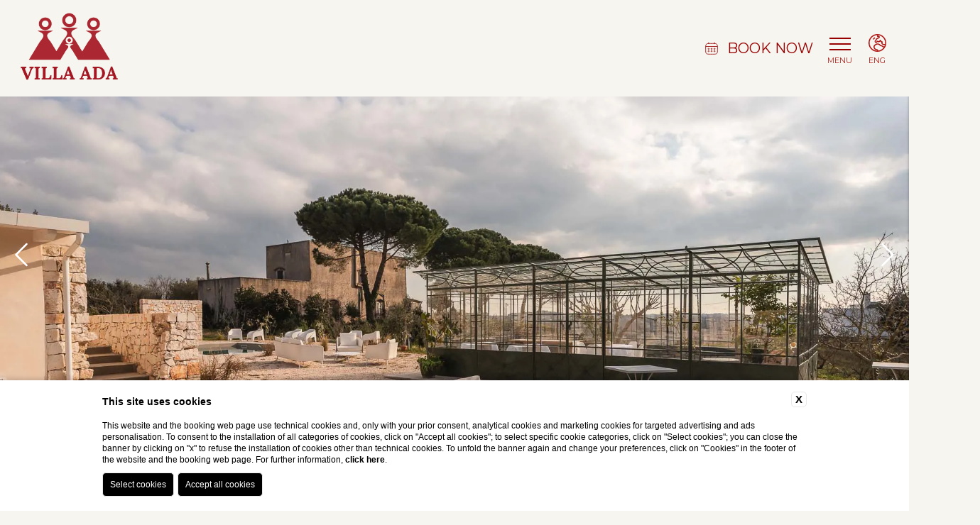

--- FILE ---
content_type: text/html; charset=UTF-8
request_url: https://www.villaadatrulli.com/en/index
body_size: 25116
content:
<!DOCTYPE html>

<html lang="en">


	<head>
		
		
    <title>Official website of Villa Ada in Martina Franca | Book now</title>
    <meta name="description" content="On the official website of Martina Franca you will find the best offers and advantages. Book now in Martina Franca, Apulia!"><link rel="apple-touch-icon" sizes="180x180" href="https://favicon.blastness.info/1171/apple-touch-icon.png"><link rel="icon" type="image/png" sizes="32x32" href="https://favicon.blastness.info/1171/favicon-32x32.png"><link rel="icon" type="image/png" sizes="16x16" href="https://favicon.blastness.info/1171/favicon-16x16.png">
    <meta property="og:locale" content="en_US">
    <meta property="og:type" content="website">
    <meta property="og:title" content="Official website of Villa Ada in Martina Franca | Book now">
    <meta property="og:description" content="On the official website of Martina Franca you will find the best offers and advantages. Book now in Martina Franca, Apulia!">
    <meta property="og:url" content="https://www.villaadatrulli.com/en/index">
    <meta property="og:site_name" content="Villa Ada Trulli">
    <meta property="og:image" content="https://cdn.blastness.biz/media/1171/gallery/thumbs/medium/1024-20.jpg" >
    <meta name="twitter:card" content="summary">
    <meta name="twitter:site" content="https://www.villaadatrulli.com/en/index">
    <meta name="twitter:creator" content="">
   
    <link rel="preconnect" href="https://cdn.blastness.biz">
    <link rel="dns-prefetch" href="https://cdn.blastness.biz">
            <style>
                body{
                    -webkit-font-smoothing: antialiased;
                    -moz-osx-font-smoothing: grayscale;
                    text-rendering: optimizeLegibility;
                    font-smoothing: antialiased;
                }
            </style>
            <link rel="alternate" hreflang="en" href="https://www.villaadatrulli.com/en/index" />
<link rel="alternate" hreflang="x-default" href="https://www.villaadatrulli.com/en/index" />
<link rel="alternate" hreflang="it" href="https://www.villaadatrulli.com" />
    <link rel="canonical" href="https://www.villaadatrulli.com/en/index" />

		<meta http-equiv="Content-Type" content="text/html; charset=utf-8" />
		<meta name="format-detection" content="telephone=no">
		<meta name="viewport" content="user-scalable=no, initial-scale=1, maximum-scale=1, minimum-scale=1, width=device-width, height=device-height, target-densitydpi=device-dpi" />

		<link rel="preconnect" href="https://fonts.gstatic.com/" crossorigin>
		<link rel="preconnect" href="https://kit.fontawesome.com">
		<link rel="preconnect" href="https://ka-p.fontawesome.com">
		<link rel="dns-prefetch" href="https://bcm-public.blastness.com/" />		

		

		
	<noscript id="deferred-styles"><link href="https://fonts.googleapis.com/css2?family=Dancing+Script:wght@400..700&family=Lora:ital,wght@0,400..700;1,400..700&family=Montserrat:ital,wght@0,100..900;1,100..900&display=swap" class="font_include_theme_roller" rel="stylesheet"></noscript><style class="style_theme_roller">html{font-size:10px}body,html{height:100%;width:100%;background:#fff;margin:0;border:0}body{overflow-x:hidden;font-size:1.5rem;line-height:1.5}ul{margin:0;padding:0;list-style:none}a{text-decoration:none}h1,h2,h3{margin:0;font-weight:unset}p{margin:0}picture{display:block}.swiper-container{width:100%;height:100%}address{font-style:unset}.scheda{min-height:100vh;position:relative}.slider-header{width:100%;height:100vh;margin:0 auto;position:relative}.dark .slider-header{background:#000}@media screen and (max-width:1024px){.slider-header{height:350px;padding-top:85px}}@media screen and (max-width:1024px){.mod--webApp .slider-header{height:100vh;padding-top:0}}.mod--webApp .slider-header:after{content:"";position:absolute;top:0;left:0;width:100%;height:100%;background:rgba(0,0,0,.7);z-index:10}.slider-header_controls{position:absolute;z-index:3;width:calc(100% - 40px);left:50%;top:50%;-webkit-transform:translate(-50%,-50%);-ms-transform:translate(-50%,-50%);transform:translate(-50%,-50%);color:#fff;font-size:40px;display:-webkit-box;display:-ms-flexbox;display:flex;-webkit-box-align:center;-ms-flex-align:center;align-items:center;-webkit-box-pack:justify;-ms-flex-pack:justify;justify-content:space-between}.Lynx .slider-header_controls{top:unset;bottom:50px;-webkit-transform:translateX(-50%);-ms-transform:translateX(-50%);transform:translateX(-50%)}.slider-header--schede .slider-header_controls{width:calc(100% - 100px)}.slider-header_controls__next,.slider-header_controls__prev{cursor:pointer}.slider-header--half{height:50vh}@media screen and (max-width:1024px){.slider-header--half{height:350px;padding-top:85px}}@media screen and (max-width:1024px){.slider-header--schede{height:100vh}}.slider-header__layover{position:absolute;top:0;left:0;width:100%;height:100%;z-index:1;background:rgba(0,0,0,.3)}.slider-header__layover-gradient{position:absolute;top:0;left:0;width:100%;height:300px;z-index:10;background:-webkit-gradient(linear,left top,left bottom,from(#000),to(transparent));background:linear-gradient(180deg,#000,transparent)}@media screen and (max-width:1024px){.slider-header__layover-gradient{display:none}}.slider-header_logo{position:absolute;top:50%;left:50%;-webkit-transform:translate(-50%,-50%);-ms-transform:translate(-50%,-50%);transform:translate(-50%,-50%);z-index:50}@media screen and (max-width:1024px){.slider-header_logo{display:none}}.slider-header_logo__immagine{height:100px}.slider-header picture{width:100%;height:100%;display:block}.slider-header__images{position:relative;width:100%;height:100%;overflow:hidden}.slider-header__image{display:block;position:absolute;top:0;left:0;width:100%;height:100%;opacity:0;-webkit-transition:opacity .5s ease-in-out;transition:opacity .5s ease-in-out;pointer-events:none}.slider-header__image_text{position:absolute;left:50%;-webkit-transform:translateX(-50%);-ms-transform:translateX(-50%);transform:translateX(-50%);bottom:100px;z-index:3;width:-webkit-max-content;width:-moz-max-content;width:max-content}.slider-header__image_text__titolo{text-align:center;font-size:2.5rem!important;color:#fff!important;text-shadow:0 0 5px rgba(0,0,0,.7)}.slider-header__image_text__sottotitolo{text-align:center;font-size:2rem!important;text-shadow:0 0 5px rgba(0,0,0,.7)}.slider-header__image_text__descrizione,.slider-header__image_text__sottotitolo{display:block;width:-webkit-fit-content;width:-moz-fit-content;width:fit-content;margin:10px auto 0;color:#fff!important}.slider-header__image_text__descrizione{font-size:1.5rem!important}.slider-header__image_text__link{display:block;width:-webkit-fit-content;width:-moz-fit-content;width:fit-content;margin:20px auto 0;padding:10px 20px}.slider-header__image.active{opacity:1;pointer-events:unset}.slider-header__image picture{width:100%;height:100%}.slider-header__image picture img{width:100%;height:100%;-o-object-fit:cover;object-fit:cover}.slider-header__titolo{width:calc(100% - 60px);position:absolute;bottom:100px;left:50%;-webkit-transform:translate(-50%);-ms-transform:translate(-50%);transform:translate(-50%);max-width:800px;z-index:90;color:#fff;text-align:center;font-size:2.5rem!important;text-shadow:0 0 5px rgba(0,0,0,.7)}.slider-header__titolo__splash{font-size:4rem!important;margin-bottom:10px}.slider-header__titolo--splashpage{bottom:unset;top:50%;-webkit-transform:translate(-50%,-50%);-ms-transform:translate(-50%,-50%);transform:translate(-50%,-50%)}.slider-header__titolo__sottotitolo{font-size:2rem!important;text-align:center;text-shadow:0 0 5px rgba(0,0,0,.7)}.slider-header__titolo__descrizione,.slider-header__titolo__sottotitolo{display:block;width:-webkit-fit-content;width:-moz-fit-content;width:fit-content;color:#fff!important;margin:10px auto 0}.slider-header__titolo__descrizione{font-size:1.5rem!important}.slider-header__titolo__link{display:block;width:-webkit-fit-content;width:-moz-fit-content;width:fit-content;margin:20px auto 0;padding:10px 20px;text-shadow:none!important}@media screen and (max-width:1024px){.slider-header__titolo{bottom:50px}}.slider-header_show{position:absolute;bottom:30px;left:50%;-webkit-transform:translateX(-50%);-ms-transform:translateX(-50%);transform:translateX(-50%);z-index:90;color:#fff;font-size:3rem;width:-webkit-fit-content;width:-moz-fit-content;width:fit-content;height:29px;display:-webkit-box;display:-ms-flexbox;display:flex;-webkit-box-orient:vertical;-webkit-box-direction:normal;-ms-flex-direction:column;flex-direction:column;-webkit-box-align:center;-ms-flex-align:center;align-items:center;cursor:pointer}@media screen and (max-width:1024px){.slider-header_show{font-size:1.5rem;bottom:10px}}.mod--webApp .slider-header_show{display:none}.slider-header_show__dicitura{text-transform:uppercase;text-align:center;color:#fff;display:block;width:-webkit-fit-content;width:-moz-fit-content;width:fit-content}.video-header{width:100%;height:100vh;margin:0 auto;position:relative;overflow:hidden}@media screen and (max-width:1024px){.video-header{height:350px;padding-top:85px}}.video-header_controls{width:50px;height:50px;position:absolute;right:30px;bottom:30px;cursor:pointer}.video-header_controls_audio,.video-header_controls_mute{position:absolute;left:50%;top:50%;-webkit-transform:translate(-50%,-50%);-ms-transform:translate(-50%,-50%);transform:translate(-50%,-50%);font-size:30px;color:#fff}.video-header_controls_audio{opacity:0}.audio .video-header_controls_audio,.video-header_controls_mute{opacity:1}.audio .video-header_controls_mute{opacity:0}@media screen and (max-width:1024px){.video-header--schede{height:100vh}}.video-header__layover{height:100%;z-index:1;background:rgba(0,0,0,.2)}.video-header__layover,.video-header__layover-gradient{position:absolute;top:0;left:0;width:100%;pointer-events:none}.video-header__layover-gradient{height:300px;z-index:10;background:-webkit-gradient(linear,left top,left bottom,from(#000),to(transparent));background:linear-gradient(180deg,#000,transparent)}@media screen and (max-width:1024px){.video-header__layover-gradient{display:none}}.video-header_logo{position:absolute;top:50%;left:50%;-webkit-transform:translate(-50%,-50%);-ms-transform:translate(-50%,-50%);transform:translate(-50%,-50%);z-index:50;height:100px}@media screen and (max-width:1024px){.video-header_logo{display:none}}.video-header_logo__immagine{height:100%}.video-header__video{width:100%;height:100%;-o-object-fit:cover;object-fit:cover}.video-header__titolo{width:calc(100% - 60px);position:absolute;bottom:100px;left:50%;-webkit-transform:translate(-50%);-ms-transform:translate(-50%);transform:translate(-50%);max-width:800px;z-index:90;color:#fff;text-align:center;font-size:2.5rem!important;text-shadow:0 0 5px rgba(0,0,0,.7)}.video-header__titolo__splash{font-size:4rem!important;margin-bottom:10px}.video-header__titolo--splashpage{bottom:unset;top:50%;-webkit-transform:translate(-50%,-50%);-ms-transform:translate(-50%,-50%);transform:translate(-50%,-50%)}.video-header__titolo__sottotitolo{font-size:2rem!important;text-align:center;text-shadow:0 0 5px rgba(0,0,0,.7)}.video-header__titolo__descrizione,.video-header__titolo__sottotitolo{display:block;width:-webkit-fit-content;width:-moz-fit-content;width:fit-content;color:#fff!important;margin:10px auto 0}.video-header__titolo__descrizione{font-size:1.5rem!important}.video-header__titolo__link{display:block;width:-webkit-fit-content;width:-moz-fit-content;width:fit-content;margin:20px auto 0;padding:10px 20px;text-shadow:none!important}@media screen and (max-width:750px){.video-header__titolo{bottom:50px}}.video-header_show{position:absolute;bottom:30px;left:50%;-webkit-transform:translateX(-50%);-ms-transform:translateX(-50%);transform:translateX(-50%);z-index:90;color:#fff;font-size:3rem;width:23px;height:29px;cursor:pointer}@media screen and (max-width:1024px){.video-header_show{font-size:1.5rem;bottom:10px}}.mod--webApp .video-header_show{display:none}.container-top{height:-webkit-fit-content;height:-moz-fit-content;height:fit-content;position:relative}.container-top .summer,.container-top .winter{width:100%;height:100vh}@media screen and (max-width:1024px){.container-top .summer,.container-top .winter{height:-webkit-fit-content;height:-moz-fit-content;height:fit-content}}.summer-on .container-top .winter{opacity:0;pointer-events:none;z-index:10}.container-top .summer{position:absolute;top:0;left:0;opacity:0;pointer-events:none}.summer-on .container-top .summer{opacity:1;pointer-events:all}.switch-control{position:absolute;bottom:85px;left:50%;-webkit-transform:translateX(-50%);-ms-transform:translateX(-50%);transform:translateX(-50%);z-index:99;display:-webkit-box;display:-ms-flexbox;display:flex;-webkit-box-align:center;-ms-flex-align:center;align-items:center;color:#fff;font-size:15px;cursor:pointer}.switch-control.switch-control--half{bottom:unset;top:calc(50% - 110px)}.switch-control_summer,.switch-control_winter{padding:11px 20px;background:#fff;color:#000;display:-webkit-box;display:-ms-flexbox;display:flex;-webkit-box-align:center;-ms-flex-align:center;align-items:center;width:100px;-webkit-box-pack:center;-ms-flex-pack:center;justify-content:center}.switch-control_summer i,.switch-control_summer svg,.switch-control_winter i,.switch-control_winter svg{margin-right:10px}@media screen and (max-width:1024px){.icona-extra-top{display:none!important}}.bollino-whatsapp{position:fixed;bottom:25px;right:25px;display:-webkit-box;display:-ms-flexbox;display:flex;height:40px;width:40px;-webkit-box-align:center;-ms-flex-align:center;align-items:center;-webkit-box-pack:center;-ms-flex-pack:center;justify-content:center;border-radius:100%;color:#fff;font-size:2.5rem;background:#1bd741;z-index:80}@media screen and (max-width:1024px){.bollino-whatsapp{right:15px;bottom:80px}}.header--fisso{position:fixed;height:auto;display:-webkit-box;display:-ms-flexbox;display:flex;-webkit-box-orient:vertical;-webkit-box-direction:normal;-ms-flex-direction:column;flex-direction:column;width:100%;z-index:220;top:0;left:0;-webkit-transition:all .5s ease 0s;transition:all .5s ease 0s;background:hsla(0,0%,100%,.75)}@media screen and (min-width:1024px){.Lynx .header--fisso{background:transparent}}@media screen and (max-width:1024px){.header--fisso{height:85px;top:0;left:0;position:fixed}}.menu-open.body-scroll .header--fisso{-webkit-box-shadow:none;box-shadow:none}.body-scroll.dark.Lynx .header--fisso{background:#000}.body-scroll.light.Lynx .header--fisso{background:#fff}.body-scroll .header--fisso{-webkit-box-shadow:2px 2px 6px -5px #000;box-shadow:2px 2px 6px -5px #000}.header--scroll{position:fixed;height:auto;display:-webkit-box;display:-ms-flexbox;display:flex;-webkit-box-orient:vertical;-webkit-box-direction:normal;-ms-flex-direction:column;flex-direction:column;width:100%;z-index:100;top:-400px;left:0;-webkit-transition:all .5s ease 0s;transition:all .5s ease 0s;-webkit-box-align:center;-ms-flex-align:center;align-items:center;background:hsla(0,0%,100%,.9)}@media screen and (max-width:1024px){.header--scroll{height:85px;top:0;left:0;position:fixed}}.menu-open.body-scroll .header--scroll{-webkit-box-shadow:none;box-shadow:none}.body-scroll .header--scroll{-webkit-box-shadow:2px 2px 6px -5px #000;box-shadow:2px 2px 6px -5px #000;top:0}.header--gradiente-chiaro{background:transparent}.header--gradiente-chiaro:after{content:"";z-index:-1;position:absolute;top:0;left:0;width:100%;height:200px;pointer-events:none;background:-webkit-gradient(linear,left top,left bottom,from(#fff),color-stop(100%,transparent),to(transparent))!important;background:linear-gradient(180deg,#fff,transparent 100%,transparent 0)!important}.menu-open .header--gradiente-chiaro:after{opacity:0}@media screen and (max-width:1024px){.header--gradiente-chiaro:after{opacity:0}}@media screen and (max-width:1024px){.header--gradiente-chiaro{height:85px;top:0;left:0;position:fixed;background:hsla(0,0%,100%,.95)}}@media screen and (min-width:1025px){.menu-open.body-scroll .header--gradiente-chiaro{background:transparent!important;-webkit-box-shadow:none!important;box-shadow:none!important}}.body-scroll .header--gradiente-chiaro{background:hsla(0,0%,100%,.95)!important}.body-scroll .header--gradiente-chiaro:after{opacity:0}.header--gradiente-scuro{background:transparent}.header--gradiente-scuro:after{content:"";z-index:-1;position:absolute;top:0;left:0;width:100%;pointer-events:none;height:200px;background:-webkit-gradient(linear,left top,left bottom,from(#000),color-stop(100%,transparent),to(transparent))!important;background:linear-gradient(180deg,#000,transparent 100%,transparent 0)!important}.menu-open .header--gradiente-scuro:after{opacity:0}@media screen and (max-width:1024px){.header--gradiente-scuro:after{opacity:0}}@media screen and (max-width:1024px){.header--gradiente-scuro{height:85px;top:0;left:0;position:fixed;background:rgba(0,0,0,.95)}}@media screen and (min-width:1025px){.menu-open.body-scroll .header--gradiente-scuro{background:transparent!important;-webkit-box-shadow:none!important;box-shadow:none!important}}.body-scroll .header--gradiente-scuro{background:rgba(0,0,0,.95)}.body-scroll .header--gradiente-scuro:after{opacity:0}.header--centro{-webkit-box-align:center;-ms-flex-align:center;align-items:center}.header--sinistra{-webkit-box-align:start;-ms-flex-align:start;align-items:flex-start}@media screen and (max-width:1024px){.header--sinistra{-webkit-box-align:center;-ms-flex-align:center;align-items:center}}.header--destra{-webkit-box-align:end;-ms-flex-align:end;align-items:flex-end}@media screen and (max-width:1024px){.header--destra{-webkit-box-align:center;-ms-flex-align:center;align-items:center}}@media screen and (max-width:1024px){.header--strutture{top:30px!important}}@media screen and (min-width:1024px){.header--strutture-top{top:30px!important}}.header_menu-mobile{display:none}@media screen and (max-width:1024px){.header_menu-mobile{position:absolute;left:20px;top:50%;-webkit-transform:translateY(-50%);-ms-transform:translateY(-50%);transform:translateY(-50%);display:block}}.header_menu-mobile_cont-icon{width:30px;height:30px;text-align:center;display:-webkit-box;display:-ms-flexbox;display:flex;-webkit-box-align:center;-ms-flex-align:center;align-items:center;-webkit-box-pack:center;-ms-flex-pack:center;justify-content:center}.header_menu-mobile_cont-icon__icona{font-size:2.5rem}.header_menu-mobile__dicitura{text-align:center;margin-top:5px;font-size:1.1rem;text-transform:uppercase}@media screen and (max-width:1024px){.header_menu-mobile__dicitura{display:none}}.header_logo{padding:15px 25px;-webkit-transition:all .5s ease 0s;transition:all .5s ease 0s;z-index:200;-webkit-transition:opacity .5s,max-height .5s;transition:opacity .5s,max-height .5s}.body-scroll .header_logo{padding:25px}.body-scroll .header_logo.no-visibile-scroll,.menu-open .header_logo.no-visibile-scroll{opacity:0;pointer-events:none}@media screen and (max-width:1024px){.header_logo{padding:0;position:absolute;top:50%;-webkit-transform:translateY(-50%);-ms-transform:translateY(-50%);transform:translateY(-50%)}}.header_logo__immagine{height:100px;-webkit-transition:all .5s ease 0s;transition:all .5s ease 0s}@media screen and (max-width:1024px){.header_logo__immagine{height:60px}}.body-scroll .header_logo__immagine{height:60px}.header_logo_scroll{padding:15px 25px;-webkit-transition:all .5s ease 0s;transition:all .5s ease 0s;z-index:200;opacity:0;pointer-events:none;position:absolute;top:50%;-webkit-transform:translateY(-50%);-ms-transform:translateY(-50%);transform:translateY(-50%);display:-webkit-box;display:-ms-flexbox;display:flex}.body-scroll .header_logo_scroll,.menu-open .header_logo_scroll{opacity:1;pointer-events:all;-webkit-transition-delay:.2s;transition-delay:.2s}@media screen and (max-width:1024px){.header_logo_scroll{padding:0;position:absolute;top:50%;-webkit-transform:translateY(-50%);-ms-transform:translateY(-50%);transform:translateY(-50%)}}.header_logo_scroll__immagine{height:100px;-webkit-transition:all .5s ease 0s;transition:all .5s ease 0s}@media screen and (max-width:1024px){.header_logo_scroll__immagine{height:60px}}.body-scroll .header_logo_scroll__immagine{height:60px}.header_icone{display:-webkit-box;display:-ms-flexbox;display:flex;-webkit-box-align:center;-ms-flex-align:center;align-items:center;-ms-flex-wrap:wrap;flex-wrap:wrap;z-index:100}.header_icone--destra{right:30px;-webkit-box-orient:horizontal;-webkit-box-direction:reverse;-ms-flex-direction:row-reverse;flex-direction:row-reverse}@media screen and (max-width:750px){.header_icone--destra{right:20px}}.header--fisso .header_icone--destra{position:absolute;top:50%;-webkit-transform:translateY(-50%);-ms-transform:translateY(-50%);transform:translateY(-50%)}.Phoenix .header--fisso .header_icone--destra{top:calc(50% - 25px)}@media screen and (max-width:1024px){.header--fisso .header_icone--destra{top:50%!important}}.header--scroll .header_icone--destra{position:fixed;top:30px}@media screen and (max-width:1024px){.header--scroll .header_icone--destra{position:absolute;top:50%;-webkit-transform:translateY(-50%);-ms-transform:translateY(-50%);transform:translateY(-50%)}}.header_icone--sinistra{left:30px}@media screen and (max-width:1024px){.header_icone--sinistra{left:unset;right:30px}}@media screen and (max-width:750px){.header_icone--sinistra{right:20px}}.header--fisso .header_icone--sinistra{position:absolute;top:50%;-webkit-transform:translateY(-50%);-ms-transform:translateY(-50%);transform:translateY(-50%)}.Phoenix .header--fisso .header_icone--sinistra{top:calc(50% - 25px)}@media screen and (max-width:1024px){.header_icone--sinistra{top:50%!important}}.header--scroll .header_icone--sinistra{position:fixed;top:30px}@media screen and (max-width:1024px){.header--scroll .header_icone--sinistra{position:absolute;top:50%;-webkit-transform:translateY(-50%);-ms-transform:translateY(-50%);transform:translateY(-50%)}}.header_icone_blocco-elementi{display:-webkit-box;display:-ms-flexbox;display:flex;-ms-flex-wrap:wrap;flex-wrap:wrap;z-index:100}.header_icone--destra .header_icone_blocco-elementi{-webkit-box-pack:end;-ms-flex-pack:end;justify-content:flex-end}.header_icone--sinistra .header_icone_blocco-elementi{-webkit-box-pack:start;-ms-flex-pack:start;justify-content:flex-start}.header_icone_blocco-elementi_element{margin-right:20px;display:-webkit-box;display:-ms-flexbox;display:flex;-webkit-box-orient:vertical;-webkit-box-direction:normal;-ms-flex-direction:column;flex-direction:column;-webkit-box-align:center;-ms-flex-align:center;align-items:center;position:relative;-webkit-box-pack:center;-ms-flex-pack:center;justify-content:center;cursor:pointer}.light.Lynx .header_icone_blocco-elementi_element,.light.Lyra .header_icone_blocco-elementi_element,.light.Pegasus .header_icone_blocco-elementi_element{color:#fff}@media screen and (max-width:1024px){.light.Lynx .header_icone_blocco-elementi_element,.light.Lyra .header_icone_blocco-elementi_element,.light.Pegasus .header_icone_blocco-elementi_element{color:#000}}.body-scroll.light.Lynx .header_icone_blocco-elementi_element,.body-scroll.light.Lyra .header_icone_blocco-elementi_element,.body-scroll.light.Pegasus .header_icone_blocco-elementi_element,.menu-open.light.Lynx .header_icone_blocco-elementi_element,.menu-open.light.Lyra .header_icone_blocco-elementi_element,.menu-open.light.Pegasus .header_icone_blocco-elementi_element{color:#000}.Delphinus .header_icone_blocco-elementi_element{-webkit-box-orient:horizontal;-webkit-box-direction:reverse;-ms-flex-direction:row-reverse;flex-direction:row-reverse}.Hydra .header_icone_blocco-elementi_element{padding-right:20px;border-right:1px solid;height:47px}@media screen and (max-width:1024px){.Hydra .header_icone_blocco-elementi_element{padding:0;border:none}}@media screen and (max-width:1024px){.header_icone_blocco-elementi_element:nth-last-child(2){margin-right:0}}.header_icone_blocco-elementi_element:last-child{margin-right:0}@media screen and (max-width:1024px){.header_icone_blocco-elementi_element--menu{display:none}}.header_icone_blocco-elementi_element--menu .header_icone_blocco-elementi_element__dicitura{-webkit-transition:all .5s;transition:all .5s}.Lynx .header_icone_blocco-elementi_element--menu .header_icone_blocco-elementi_element__dicitura,.Orion .header_icone_blocco-elementi_element--menu .header_icone_blocco-elementi_element__dicitura{display:none}.menu-open .header_icone_blocco-elementi_element--menu .header_icone_blocco-elementi_element__dicitura{opacity:0}.header_icone_blocco-elementi_element__logo{height:40px}.header_icone_blocco-elementi_element__logo__immagine,.header_icone_blocco-elementi_element__logo picture{width:auto;height:100%}.header_icone_blocco-elementi_element_cont-icon{width:30px;height:30px;text-align:center;display:-webkit-box;display:-ms-flexbox;display:flex;-webkit-box-align:center;-ms-flex-align:center;align-items:center;-webkit-box-pack:center;-ms-flex-pack:center;justify-content:center}.Delphinus .header_icone_blocco-elementi_element_cont-icon{margin-left:15px}.header_icone_blocco-elementi_element_cont-icon__icona{font-size:2.5rem}.header_icone_blocco-elementi_element__dicitura{text-align:center;margin-top:5px;font-size:1.1rem;text-transform:uppercase;line-height:1}.Delphinus .header_icone_blocco-elementi_element__dicitura{margin-top:0}.header_icone_blocco-elementi_element_prenota{padding:7px 15px;display:-webkit-box;display:-ms-flexbox;display:flex;-webkit-box-align:center;-ms-flex-align:center;align-items:center;-webkit-transition:all .5s ease 0s;transition:all .5s ease 0s;cursor:pointer;background:#000}.header_icone_blocco-elementi_element_prenota__dicitura{font-size:1.1rem;text-transform:uppercase;line-height:2.2rem;margin-left:10px;color:#fff}.header_icone_blocco-elementi_element_prenota__dicitura#qr-icone-dic-prenota{display:block}.header_icone_blocco-elementi_element_prenota__dicitura#qr-icone-dic-chiudi{display:none}.header_icone_blocco-elementi_element_prenota_cont-icon{font-size:2.5rem;line-height:2.2rem;width:2.5rem;color:#fff}.header_icone_blocco-elementi_element_prenota_cont-icon__icona#qr-ico-calendar{display:block!important}.header_icone_blocco-elementi_element_prenota_cont-icon__icona#qr-ico-close{display:none!important}.header_icone_blocco-elementi_lingue.lingue-bandierina .bandierina{display:-webkit-box;display:-ms-flexbox;display:flex;height:30px;-webkit-box-align:center;-ms-flex-align:center;align-items:center}.header_icone_blocco-elementi_lingue.lingue-bandierina .bandierina img{height:15px}.Orion .header_icone_blocco-elementi_lingue .header_icone_blocco-elementi_element__dicitura{font-size:1.5rem}.Orion .header_icone_blocco-elementi_lingue .header_icone_blocco-elementi_element_cont-icon{display:none}.header_icone_blocco-elementi_lingue:hover .header_icone_blocco-elementi_lingue_lista-lingue{max-height:200px}.header_icone_blocco-elementi_lingue_lista-lingue{position:absolute;background:#000;font-size:1.1rem;padding:0 7px;width:100%;top:55px;max-height:0;-webkit-transition:all .5s ease 0s;transition:all .5s ease 0s;overflow:hidden}.header_icone_blocco-elementi_lingue_lista-lingue__link{color:#fff;text-align:center;margin-bottom:5px;text-transform:uppercase;display:block}.header_icone_blocco-elementi_lingue_lista-lingue__link:first-child{padding-top:10px}.header_icone_blocco-elementi_lingue_lista-lingue__link:last-child{margin-bottom:0;padding-bottom:10px}@media screen and (max-width:1024px){.header_icone_blocco-elementi_vantaggi{display:none}}.header_icone_blocco-elementi_vantaggi:hover .header_icone_blocco-elementi_vantaggi_list{max-height:500px}.header_icone_blocco-elementi_vantaggi_list{position:absolute;background:#000;font-size:1.1rem;padding:0 25px;width:150px;top:55px;max-height:0;-webkit-transition:all .5s ease 0s;transition:all .5s ease 0s;overflow:hidden}.header_icone_blocco-elementi_vantaggi_list_item{color:#fff;margin-bottom:10px;display:-webkit-box;display:-ms-flexbox;display:flex}.header_icone_blocco-elementi_vantaggi_list_item:first-child{padding-top:20px}.header_icone_blocco-elementi_vantaggi_list_item:last-child{margin-bottom:0;padding-bottom:20px}.header_icone_blocco-elementi_vantaggi_list_item__icon{width:25px;margin-right:5px;text-align:left;font-size:1.3rem}.header_icone_blocco-elementi_vantaggi_list_item__text{width:calc(100% - 30px)}.header_icone_blocco-elementi .header_pulsante-prenota,.header_icone_blocco-elementi .qr-layover-compatto,.header_icone_blocco-elementi .qr-layover-onlydate{position:relative!important;top:unset!important;-webkit-transform:unset!important;-ms-transform:unset!important;transform:unset!important;right:unset!important;left:unset!important}.header_icone_blocco-menuqr{position:relative;display:-webkit-box;display:-ms-flexbox;display:flex}@media screen and (max-width:1024px){.header_icone_blocco-menuqr{display:none}}.header_pulsante-prenota{padding:10px 35px;display:-webkit-box;display:-ms-flexbox;display:flex;-webkit-box-align:center;-ms-flex-align:center;align-items:center;-webkit-box-pack:center;-ms-flex-pack:center;justify-content:center;-webkit-transition:all .5s ease 0s;transition:all .5s ease 0s;cursor:pointer;width:100px;background:#000;border:1px solid transparent;text-transform:uppercase}@media screen and (max-width:1024px){.header_pulsante-prenota{display:none}}.header_pulsante-prenota--destra{right:30px}.header--fisso .header_pulsante-prenota--destra{position:absolute;top:50%;-webkit-transform:translateY(-50%);-ms-transform:translateY(-50%);transform:translateY(-50%)}.Phoenix .header--fisso .header_pulsante-prenota--destra{top:calc(50% - 25px)}.header--scroll .header_pulsante-prenota--destra{position:fixed;top:30px}.header_pulsante-prenota--sinistra{left:30px}.header--fisso .header_pulsante-prenota--sinistra{position:absolute;top:50%;-webkit-transform:translateY(-50%);-ms-transform:translateY(-50%);transform:translateY(-50%)}.Phoenix .header--fisso .header_pulsante-prenota--sinistra{top:calc(50% - 25px)}.header--scroll .header_pulsante-prenota--sinistra{position:fixed;top:30px}.header_pulsante-prenota__dicitura{font-size:1.8rem;line-height:2.2rem;margin-left:10px;color:#fff}.header_pulsante-prenota__dicitura#qr-dic-prenota{display:block}.body--qr-layover-open .header_pulsante-prenota__dicitura#qr-dic-prenota,.header_pulsante-prenota__dicitura#qr-dic-chiudi{display:none}.body--qr-layover-open .header_pulsante-prenota__dicitura#qr-dic-chiudi{display:block}.header_pulsante-prenota_cont-icon{font-size:2.5rem;line-height:2.2rem;width:2.3rem;color:#fff}.header_pulsante-prenota_cont-icon__icona#qr-ico-calendar{display:block!important}.body--qr-layover-open .header_pulsante-prenota_cont-icon__icona#qr-ico-calendar,.header_pulsante-prenota_cont-icon__icona#qr-ico-close{display:none!important}.body--qr-layover-open .header_pulsante-prenota_cont-icon__icona#qr-ico-close{display:block!important}.layover-compatto{width:200px;height:200px;background-color:#000;border:1px solid #fff;-webkit-transition:all .5s ease 0s;transition:all .5s ease 0s}.layover-compatto--sinistra{left:40px}.layover-compatto--destra,.layover-compatto--sinistra{position:absolute;top:50%;-webkit-transform:translateY(-50%);-ms-transform:translateY(-50%);transform:translateY(-50%)}.layover-compatto--destra{right:40px}.qr-esploso-compatto{width:300px;padding:10px}@media screen and (max-width:1024px){.qr-esploso-compatto{display:none}}.qr-esploso-compatto--centro{position:absolute;bottom:-55px;left:50%;-webkit-transform:translateX(-50%);-ms-transform:translateX(-50%);transform:translateX(-50%)}.header--scroll .qr-esploso-compatto--centro{position:fixed}.qr-esploso-compatto--sinistra{position:absolute;top:50%;left:40px;-webkit-transform:translateY(-50%);-ms-transform:translateY(-50%);transform:translateY(-50%)}.header--scroll .qr-esploso-compatto--sinistra{position:fixed;top:17px;-webkit-transform:unset;-ms-transform:unset;transform:unset}.qr-esploso-compatto--destra{position:absolute;top:50%;right:40px;-webkit-transform:translateY(-50%);-ms-transform:translateY(-50%);transform:translateY(-50%)}.header--scroll .qr-esploso-compatto--destra{position:fixed;top:17px;-webkit-transform:unset;-ms-transform:unset;transform:unset}.qr-esploso-compatto--bottom{position:fixed;bottom:200px;-webkit-transition:bottom .5s;transition:bottom .5s;left:50%;-webkit-transform:translateX(-50%);-ms-transform:translateX(-50%);transform:translateX(-50%);z-index:100}.body-scroll .qr-esploso-compatto--bottom{bottom:0}.qr-esploso-compatto_container{width:100%;display:-webkit-box;display:-ms-flexbox;display:flex;-ms-flex-wrap:wrap;flex-wrap:wrap;-webkit-box-pack:justify;-ms-flex-pack:justify;justify-content:space-between}.qr-esploso-compatto_container_scelta-strutture{width:100%;margin-bottom:6px;border:1px solid #fff;height:20px;color:#fff;display:-webkit-box;display:-ms-flexbox;display:flex;-webkit-box-align:center;-ms-flex-align:center;align-items:center;padding:0 5px}.qr-esploso-compatto_container_scelta-strutture__select{background:transparent;-webkit-appearance:auto!important;-moz-appearance:auto!important;appearance:auto!important;border:none;color:#fff;outline:none;width:100%}.qr-esploso-compatto_container_scelta-strutture__select option{color:#000!important}.qr-esploso-compatto_container_column{width:calc(50% - 3px);display:-webkit-box;display:-ms-flexbox;display:flex;-webkit-box-orient:vertical;-webkit-box-direction:normal;-ms-flex-direction:column;flex-direction:column;-webkit-box-pack:center;-ms-flex-pack:center;justify-content:center}.qr-esploso-compatto_container_column_calendario{display:-webkit-box;display:-ms-flexbox;display:flex;-webkit-box-pack:justify;-ms-flex-pack:justify;justify-content:space-between;position:relative;height:100%}.qr-esploso-compatto_container_column_calendario #dario{position:absolute;top:0;left:0;width:100%;height:100%;cursor:pointer;opacity:0;z-index:1}.qr-esploso-compatto_container_column_calendario_item{width:calc(50% - 3px);display:-webkit-box;display:-ms-flexbox;display:flex;-webkit-box-orient:vertical;-webkit-box-direction:normal;-ms-flex-direction:column;flex-direction:column;-webkit-box-pack:center;-ms-flex-pack:center;justify-content:center;-webkit-box-align:center;-ms-flex-align:center;align-items:center;height:100%;color:#000;background:#fff}.qr-esploso-compatto_container_column_calendario_item__num{font-size:3rem;text-align:center}.qr-esploso-compatto_container_column_calendario_item__text{font-size:1.4rem;text-align:center}.qr-esploso-compatto_container_column_calendario_item__year{display:none}.qr-esploso-compatto_container_column__code{width:100%;-webkit-box-sizing:border-box;padding:5px;background:transparent;color:#fff;border:1px solid;margin-bottom:5px;height:20px;box-sizing:border-box}.qr-esploso-compatto_container_column_buttons{position:relative;width:100%;margin-bottom:5px}.qr-esploso-compatto_container_column_buttons__text{width:100%;-webkit-box-sizing:border-box;box-sizing:border-box;padding:0;height:30px;display:-webkit-box;display:-ms-flexbox;display:flex;-webkit-box-align:center;-ms-flex-align:center;align-items:center;-webkit-box-pack:center;-ms-flex-pack:center;justify-content:center;text-transform:uppercase;text-align:center;font-size:1.5rem}.qr-esploso-compatto_container_column_buttons__submit{position:absolute;top:0;left:0;width:100%;height:100%;cursor:pointer;opacity:0;z-index:1}.qr-esploso-compatto_container_column__cancel{display:block;width:-webkit-max-content;width:-moz-max-content;width:max-content;margin:0 auto;text-align:center;font-size:.9rem}.qr-esploso{height:55px;width:-webkit-fit-content;width:-moz-fit-content;width:fit-content;background-color:hsla(0,0%,100%,.5);-webkit-transition:all .5s ease 0s;transition:all .5s ease 0s}@media screen and (max-width:1024px){.qr-esploso{display:none}}.qr-esploso--centro{position:absolute;bottom:-55px;left:50%;-webkit-transform:translateX(-50%);-ms-transform:translateX(-50%);transform:translateX(-50%)}.header--scroll .qr-esploso--centro{position:fixed}.qr-esploso--sinistra{position:absolute;top:50%;left:40px;-webkit-transform:translateY(-50%);-ms-transform:translateY(-50%);transform:translateY(-50%)}.header--scroll .qr-esploso--sinistra{position:fixed;top:17px;-webkit-transform:unset;-ms-transform:unset;transform:unset}.qr-esploso--destra{position:absolute;top:50%;right:40px;-webkit-transform:translateY(-50%);-ms-transform:translateY(-50%);transform:translateY(-50%)}.header--scroll .qr-esploso--destra{position:fixed;top:17px;-webkit-transform:unset;-ms-transform:unset;transform:unset}.qr-esploso--bottom{position:fixed;bottom:200px;-webkit-transition:bottom .5s;transition:bottom .5s;left:50%;-webkit-transform:translateX(-50%);-ms-transform:translateX(-50%);transform:translateX(-50%);z-index:100}.body-scroll .qr-esploso--bottom{bottom:0}.qr-esploso_form{padding:10px}.qr-esploso_form_list,.qr-esploso_form_list_element{display:-webkit-box;display:-ms-flexbox;display:flex}.qr-esploso_form_list_element{position:relative;height:35px;-webkit-box-align:center;-ms-flex-align:center;align-items:center;width:95px;border:1px solid #fff;background-color:rgba(0,0,0,.5);margin-right:7px}.qr-esploso_form_list_element:last-child{margin-right:0}.qr-esploso_form_list_element--calendar{width:220px;padding-left:10px}.qr-esploso_form_list_element--strutture{width:150px;padding-left:10px}.qr-esploso_form_list_element_data{display:-webkit-box;display:-ms-flexbox;display:flex;font-size:1.2rem;width:80px}.qr-esploso_form_list_element_data:first-child{-webkit-box-pack:end;-ms-flex-pack:end;justify-content:flex-end}.qr-esploso_form_list_element_data__item{margin-right:4px}.qr-esploso_form_list_element_data__item:last-child{margin-right:0}.qr-esploso_form_list_element__dario{position:absolute;width:100%;height:100%;top:0;left:0;opacity:0;z-index:10;border:none;padding:0;cursor:pointer}.qr-esploso_form_list_element_cont-icona{color:#fff;font-size:1.2rem;position:absolute;top:50%;right:8px;-webkit-transform:translateY(-50%);-ms-transform:translateY(-50%);transform:translateY(-50%);height:12px;width:10px;display:-webkit-box;display:-ms-flexbox;display:flex;pointer-events:none}.qr-esploso_form_list_element_cont-icona--calendar{font-size:1.5rem;height:15px;width:15px}.qr-esploso_form_list_element_icona-calendar{font-size:1.5rem;margin:0 7px}.qr-esploso_form_list_element__select{-webkit-appearance:none;-moz-appearance:none;appearance:none;color:#fff;font-size:1.2rem;background:none;border:none;margin:0;position:absolute;width:calc(100% - 20px);left:10px;height:calc(100% - 10px);cursor:pointer;outline:none}.qr-esploso_form_list_element__select option{color:#000}.qr-esploso_form_list_element__data{font-size:1.3rem}.qr-esploso_form_list__discount{position:relative;height:33px;display:-webkit-box;display:-ms-flexbox;display:flex;-webkit-box-align:center;-ms-flex-align:center;align-items:center;width:100px;border:1px solid #fff;background-color:rgba(0,0,0,.5);margin-right:7px;text-align:center;font-size:1.2rem;color:#fff;-moz-appearance:none;appearance:none;-webkit-appearance:none}.qr-esploso_form_list__discount::-webkit-input-placeholder{color:#fff;opacity:.5}.qr-esploso_form_list__discount::-moz-placeholder{color:#fff;opacity:.5}.qr-esploso_form_list__discount:-ms-input-placeholder{color:#fff;opacity:.5}.qr-esploso_form_list__discount::-ms-input-placeholder{color:#fff;opacity:.5}.qr-esploso_form_list__discount::placeholder{color:#fff;opacity:.5}.qr-esploso_form_list__button{margin:0;width:100px;height:36px;background:#000;color:#fff;font-size:1.3rem;text-align:center;text-transform:uppercase;border:1px solid #000;cursor:pointer;-webkit-appearance:none;-moz-appearance:none;appearance:none}.qr-esploso_form_list__cancella{margin-left:10px;height:35px;display:-webkit-box;display:-ms-flexbox;display:flex;-webkit-box-align:center;-ms-flex-align:center;align-items:center;-webkit-box-pack:center;-ms-flex-pack:center;justify-content:center;color:#000;font-size:.9rem;text-align:center;font-weight:300}.qr-esploso-numeri{height:-webkit-fit-content;height:-moz-fit-content;height:fit-content;width:-webkit-fit-content;width:-moz-fit-content;width:fit-content;background-color:hsla(0,0%,100%,.5);-webkit-transition:all .5s ease 0s;transition:all .5s ease 0s}@media screen and (max-width:1024px){.qr-esploso-numeri{display:none}}.qr-esploso-numeri--centro{position:absolute;bottom:-60px;left:50%;-webkit-transform:translateX(-50%);-ms-transform:translateX(-50%);transform:translateX(-50%)}.header--scroll .qr-esploso-numeri--centro{position:fixed}.qr-esploso-numeri--sinistra{position:absolute;top:50%;left:40px;-webkit-transform:translateY(-50%);-ms-transform:translateY(-50%);transform:translateY(-50%)}.header--scroll .qr-esploso-numeri--sinistra{position:fixed;top:30px;-webkit-transform:unset;-ms-transform:unset;transform:unset}.qr-esploso-numeri--destra{position:absolute;top:50%;right:40px;-webkit-transform:translateY(-50%);-ms-transform:translateY(-50%);transform:translateY(-50%)}.header--scroll .qr-esploso-numeri--destra{position:fixed;top:17px;-webkit-transform:unset;-ms-transform:unset;transform:unset}.qr-esploso-numeri--bottom{position:fixed;bottom:200px;-webkit-transition:bottom .5s;transition:bottom .5s;left:50%;-webkit-transform:translateX(-50%);-ms-transform:translateX(-50%);transform:translateX(-50%);z-index:100}.body-scroll .qr-esploso-numeri--bottom{bottom:0}.qr-esploso-numeri_form{padding:10px}.qr-esploso-numeri_form_list,.qr-esploso-numeri_form_list_element{display:-webkit-box;display:-ms-flexbox;display:flex}.qr-esploso-numeri_form_list_element{position:relative;height:47px;-webkit-box-orient:vertical;-webkit-box-direction:normal;-ms-flex-direction:column;flex-direction:column;-webkit-box-align:center;-ms-flex-align:center;align-items:center;-webkit-box-pack:center;-ms-flex-pack:center;justify-content:center;width:-webkit-fit-content;width:-moz-fit-content;width:fit-content;margin-right:20px;padding-right:20px;border-right:1px solid}@media screen and (max-width:1300px){.qr-esploso-numeri_form_list_element{margin-right:15px;padding-right:15px}}.qr-esploso-numeri_form_list_element:last-child{margin-right:0;padding-right:0}.qr-esploso-numeri_form_list_element--calendar{width:-webkit-fit-content;width:-moz-fit-content;width:fit-content;-webkit-box-orient:horizontal;-webkit-box-direction:normal;-ms-flex-direction:row;flex-direction:row}.qr-esploso-numeri_form_list_element--strutture{width:150px}.qr-esploso-numeri_form_list_element_cont-icona{color:#000;font-size:1.2rem;position:absolute;top:50%;right:18px;-webkit-transform:translateY(-50%);-ms-transform:translateY(-50%);transform:translateY(-50%);height:12px;width:10px;display:-webkit-box;display:-ms-flexbox;display:flex;pointer-events:none}.qr-esploso-numeri_form_list_element__select-strutture{-webkit-appearance:none;-moz-appearance:none;appearance:none;color:#000;font-size:1.3rem;background:none;border:none;margin:0;left:10px;cursor:pointer;outline:none;text-align:left;width:100%}.qr-esploso-numeri_form_list_element__select-strutture option{color:#000;font-size:1.5rem}.qr-esploso-numeri_form_list_element_data{display:-webkit-box;display:-ms-flexbox;display:flex;-ms-flex-wrap:wrap;flex-wrap:wrap;-webkit-box-pack:center;-ms-flex-pack:center;justify-content:center;font-size:1.3rem;width:60px}.qr-esploso-numeri_form_list_element_data#data-in{margin-right:10px}.qr-esploso-numeri_form_list_element_data__item{text-align:center;font-size:1.1rem;line-height:1;text-transform:uppercase;margin-top:5px}.qr-esploso-numeri_form_list_element_data__item:first-child{width:100%;font-size:2.5rem;height:30px;line-height:1;margin:0}.qr-esploso-numeri_form_list_element_data__item:nth-child(2){margin-right:5px}.qr-esploso-numeri_form_list_element__dario{position:absolute;width:100%;height:100%;top:0;left:0;opacity:0;z-index:10;border:none;padding:0;cursor:pointer}.qr-esploso-numeri_form_list_element__select{-webkit-appearance:none;-moz-appearance:none;appearance:none;color:#000;font-size:2.5rem;background:none;border:none;margin:0;left:10px;cursor:pointer;outline:none;text-align:center;line-height:1;height:30px}.qr-esploso-numeri_form_list_element__select option{color:#000;font-size:1.5rem}.qr-esploso-numeri_form_list_element__dictitura{margin-top:5px;font-size:1.1rem;text-transform:uppercase;line-height:1}.qr-esploso-numeri_form_list_element__data{font-size:1.3rem}.qr-esploso-numeri_form_list__discount{position:relative;height:35px;display:-webkit-box;display:-ms-flexbox;display:flex;-webkit-box-align:center;-ms-flex-align:center;align-items:center;width:100px;background-color:hsla(0,0%,100%,.5);margin-right:20px;text-align:center;font-size:1.2rem;color:#000;border:none}@media screen and (max-width:1300px){.qr-esploso-numeri_form_list__discount{margin-right:15px}}.qr-esploso-numeri_form_list__discount::-webkit-input-placeholder{color:#000;opacity:.5}.qr-esploso-numeri_form_list__discount::-moz-placeholder{color:#000;opacity:.5}.qr-esploso-numeri_form_list__discount:-ms-input-placeholder{color:#000;opacity:.5}.qr-esploso-numeri_form_list__discount::-ms-input-placeholder{color:#000;opacity:.5}.qr-esploso-numeri_form_list__discount::placeholder{color:#000;opacity:.5}.qr-esploso-numeri_form_list_button{position:relative;display:-webkit-box;display:-ms-flexbox;display:flex;-webkit-box-align:center;-ms-flex-align:center;align-items:center;-webkit-box-pack:center;-ms-flex-pack:center;justify-content:center;-webkit-box-orient:vertical;-webkit-box-direction:normal;-ms-flex-direction:column;flex-direction:column;color:#000;font-size:1.3rem;text-align:center;text-transform:uppercase;cursor:pointer;background:transparent!important}.qr-esploso-numeri_form_list_button_cont-icon{height:30px}.qr-esploso-numeri_form_list_button_cont-icon__icona{font-size:2.5rem}.qr-esploso-numeri_form_list_button__input{position:absolute;top:0;left:0;width:100%;height:100%;opacity:0;cursor:pointer;z-index:10;border:none;padding:0;margin:0}.qr-esploso-numeri_form_list__cancella{margin-left:10px;height:35px;display:-webkit-box;display:-ms-flexbox;display:flex;-webkit-box-align:center;-ms-flex-align:center;align-items:center;-webkit-box-pack:center;-ms-flex-pack:center;justify-content:center;color:#000;font-size:.9rem;text-align:center;font-weight:300}.qr-layover-compatto{width:300px;-webkit-transition:all .5s ease 0s;transition:all .5s ease 0s;position:relative}@media screen and (max-width:1024px){.qr-layover-compatto{display:none}}.qr-layover-compatto--sinistra{left:40px}.qr-layover-compatto--destra,.qr-layover-compatto--sinistra{position:absolute;top:50%;-webkit-transform:translateY(-50%);-ms-transform:translateY(-50%);transform:translateY(-50%)}.qr-layover-compatto--destra{right:40px}.header--scroll .qr-layover-compatto{position:fixed;top:30px;-webkit-transform:unset;-ms-transform:unset;transform:unset}.qr-layover-compatto__intestazione{width:100%;height:40px;background:#000;color:#fff;font-size:2rem;text-align:center;display:-webkit-box;display:-ms-flexbox;display:flex;-webkit-box-pack:center;-ms-flex-pack:center;justify-content:center;-webkit-box-align:center;-ms-flex-align:center;align-items:center;cursor:pointer}.qr-layover-compatto_form{padding:0 10px;background-color:hsla(0,0%,100%,.5);margin-top:5px;position:absolute;top:40px;-webkit-transition:all .5s ease 0s;transition:all .5s ease 0s;max-height:0;overflow:hidden}.qr-layover-compatto_form.qr-layover_form--open{max-height:700px}.qr-layover-compatto_form_list{display:-webkit-box;display:-ms-flexbox;display:flex;-ms-flex-wrap:wrap;flex-wrap:wrap;-webkit-box-pack:justify;-ms-flex-pack:justify;justify-content:space-between;padding:10px 0}.qr-layover-compatto_form_list_element{position:relative;height:35px;display:-webkit-box;display:-ms-flexbox;display:flex;-webkit-box-align:center;-ms-flex-align:center;align-items:center;-webkit-box-pack:center;-ms-flex-pack:center;justify-content:center;width:100%;border:1px solid #fff;background-color:rgba(0,0,0,.5);margin-bottom:5px}.qr-layover-compatto_form_list_element--calendar{width:calc(100% - 20px);padding:0 10px;-webkit-box-pack:start;-ms-flex-pack:start;justify-content:flex-start}.qr-layover-compatto_form_list_element--strutture{width:calc(100% - 20px);padding:0 10px}.qr-layover-compatto_form_list_element--campi{width:calc(33.3% - 5px)}.qr-layover-compatto_form_list_element_data{display:-webkit-box;display:-ms-flexbox;display:flex;font-size:1.3rem;width:70px}.qr-layover-compatto_form_list_element_data:first-child{-webkit-box-pack:end;-ms-flex-pack:end;justify-content:flex-end}.qr-layover-compatto_form_list_element_data__item{margin-right:4px}.qr-layover-compatto_form_list_element_data__item:last-child{margin-right:0}.qr-layover-compatto_form_list_element__dario{position:absolute;width:100%;height:100%;top:0;left:0;opacity:0;z-index:10;border:none;padding:0;cursor:pointer}.qr-layover-compatto_form_list_element_cont-icona{color:#fff;font-size:1.2rem;position:absolute;top:50%;right:8px;-webkit-transform:translateY(-50%);-ms-transform:translateY(-50%);transform:translateY(-50%);height:12px;width:10px;display:-webkit-box;display:-ms-flexbox;display:flex;pointer-events:none}.qr-layover-compatto_form_list_element_cont-icona--calendar{font-size:1.5rem;height:15px;width:15px}.qr-layover-compatto_form_list_element_icona-calendar{font-size:1.5rem;margin:0 7px}.qr-layover-compatto_form_list_element__select{-webkit-appearance:none;-moz-appearance:none;appearance:none;color:#fff;font-size:1.2rem;background:none;border:none;margin:0;position:absolute;width:calc(100% - 20px);left:10px;height:calc(100% - 10px);cursor:pointer;outline:none}.qr-layover-compatto_form_list_element__select option{color:#000}.qr-layover-compatto_form_list_element__data{font-size:1.3rem}.qr-layover-compatto_form_list__discount{position:relative;height:35px;display:-webkit-box;display:-ms-flexbox;display:flex;-webkit-box-align:center;-ms-flex-align:center;align-items:center;width:calc(100% - 20px);padding:0 10px;border:1px solid #fff;background-color:rgba(0,0,0,.5);text-align:center;font-size:1.2rem;color:#fff}.qr-layover-compatto_form_list__discount::-webkit-input-placeholder{color:#fff;opacity:.5}.qr-layover-compatto_form_list__discount::-moz-placeholder{color:#fff;opacity:.5}.qr-layover-compatto_form_list__discount:-ms-input-placeholder{color:#fff;opacity:.5}.qr-layover-compatto_form_list__discount::-ms-input-placeholder{color:#fff;opacity:.5}.qr-layover-compatto_form_list__discount::placeholder{color:#fff;opacity:.5}.qr-layover-compatto_form_list__button{width:100%;margin:5px auto 0;height:36px;background:#000;color:#fff;font-size:1.3rem;text-align:center;text-transform:uppercase;border:1px solid #000;cursor:pointer}.qr-layover-compatto_form_list__cancella{margin-top:10px;display:-webkit-box;display:-ms-flexbox;display:flex;-webkit-box-align:center;-ms-flex-align:center;align-items:center;-webkit-box-pack:center;-ms-flex-pack:center;justify-content:center;color:#000;font-size:.9rem;text-align:center;font-weight:300;width:100%}.qr-layover-onlydate{width:200px;-webkit-transition:all .5s ease 0s;transition:all .5s ease 0s;position:relative}@media screen and (max-width:1024px){.qr-layover-onlydate{display:none}}.qr-layover-onlydate--sinistra{left:40px}.qr-layover-onlydate--destra,.qr-layover-onlydate--sinistra{position:absolute;top:50%;-webkit-transform:translateY(-50%);-ms-transform:translateY(-50%);transform:translateY(-50%)}.qr-layover-onlydate--destra{right:40px}.header--scroll .qr-layover-onlydate{position:fixed;top:30px;-webkit-transform:unset;-ms-transform:unset;transform:unset}.qr-layover-onlydate__intestazione{width:100%;height:40px;background:#000;color:#fff;font-size:2rem;text-align:center;display:-webkit-box;display:-ms-flexbox;display:flex;-webkit-box-pack:center;-ms-flex-pack:center;justify-content:center;-webkit-box-align:center;-ms-flex-align:center;align-items:center;cursor:pointer}.qr-layover-onlydate_form{padding:0 10px;background-color:hsla(0,0%,100%,.5);margin-top:5px;position:absolute;top:40px;-webkit-transition:all .5s ease 0s;transition:all .5s ease 0s;max-height:0;overflow:hidden}.qr-layover-onlydate_form.qr-layover_form--open{max-height:700px}.qr-layover-onlydate_form_list{display:-webkit-box;display:-ms-flexbox;display:flex;-ms-flex-wrap:wrap;flex-wrap:wrap;-webkit-box-pack:justify;-ms-flex-pack:justify;justify-content:space-between;padding:10px 0}.qr-layover-onlydate_form_list_element{position:relative;height:35px;display:-webkit-box;display:-ms-flexbox;display:flex;-webkit-box-align:center;-ms-flex-align:center;align-items:center;-webkit-box-pack:center;-ms-flex-pack:center;justify-content:center;width:100%;border:1px solid #fff;background-color:rgba(0,0,0,.5);margin-bottom:5px}.qr-layover-onlydate_form_list_element--calendar{width:calc(100% - 20px);padding:0 10px;-webkit-box-pack:center;-ms-flex-pack:center;justify-content:center;height:120px}.qr-layover-onlydate_form_list_element--strutture{width:calc(100% - 20px);padding:0 10px}.qr-layover-onlydate_form_list_element__select{-webkit-appearance:none;-moz-appearance:none;appearance:none;color:#fff;font-size:1.2rem;background:none;border:none;margin:0;position:absolute;width:calc(100% - 20px);left:10px;height:calc(100% - 10px);cursor:pointer;outline:none}.qr-layover-onlydate_form_list_element__select option{color:#000}.qr-layover-onlydate_form_list_element_data{display:-webkit-box;display:-ms-flexbox;display:flex;-webkit-box-orient:vertical;-webkit-box-direction:normal;-ms-flex-direction:column;flex-direction:column;-webkit-box-pack:center;-ms-flex-pack:center;justify-content:center;-webkit-box-align:center;-ms-flex-align:center;align-items:center;font-size:1.3rem;width:45px}.qr-layover-onlydate_form_list_element_data#data-in{margin-right:20px}.qr-layover-onlydate_form_list_element_data__intestazione{font-size:1.3rem;text-transform:uppercase}.qr-layover-onlydate_form_list_element_data__item:nth-last-child(3){font-size:4.5rem;display:block;height:45px}.qr-layover-onlydate_form_list_element_data__item:nth-last-child(2){font-size:1.5rem;height:17px;margin-top:5px}.qr-layover-onlydate_form_list_element_data__item:last-child{font-size:1.5rem;height:17px;opacity:0;max-height:0}.qr-layover-onlydate_form_list_element__dario{position:absolute;width:100%;height:100%;top:0;left:0;opacity:0;z-index:10;border:none;padding:0;cursor:pointer}.qr-layover-onlydate_form_list_element_cont-icona{color:#fff;font-size:1.2rem;position:absolute;top:50%;right:8px;-webkit-transform:translateY(-50%);-ms-transform:translateY(-50%);transform:translateY(-50%);height:12px;width:10px;display:-webkit-box;display:-ms-flexbox;display:flex;pointer-events:none}.qr-layover-onlydate_form_list_element__data{font-size:1.3rem}.qr-layover-onlydate_form_list__discount{position:relative;height:35px;display:-webkit-box;display:-ms-flexbox;display:flex;-webkit-box-align:center;-ms-flex-align:center;align-items:center;width:calc(100% - 20px);padding:0 10px;border:1px solid #fff;background-color:rgba(0,0,0,.5);text-align:center;font-size:1.2rem;color:#fff}.qr-layover-onlydate_form_list__discount::-webkit-input-placeholder{color:#fff;opacity:.5}.qr-layover-onlydate_form_list__discount::-moz-placeholder{color:#fff;opacity:.5}.qr-layover-onlydate_form_list__discount:-ms-input-placeholder{color:#fff;opacity:.5}.qr-layover-onlydate_form_list__discount::-ms-input-placeholder{color:#fff;opacity:.5}.qr-layover-onlydate_form_list__discount::placeholder{color:#fff;opacity:.5}.qr-layover-onlydate_form_list__button{width:100%;margin:5px auto 0;height:36px;background:#000;color:#fff;font-size:1.3rem;text-align:center;text-transform:uppercase;border:1px solid #000;cursor:pointer}.qr-layover-onlydate_form_list__cancella{margin-top:10px;display:-webkit-box;display:-ms-flexbox;display:flex;-webkit-box-align:center;-ms-flex-align:center;align-items:center;-webkit-box-pack:center;-ms-flex-pack:center;justify-content:center;color:#000;font-size:.9rem;text-align:center;font-weight:300;width:100%}.vantaggi-esploso{position:absolute;z-index:20;bottom:25px;left:25px;background:rgba(0,0,0,.5);color:#fff;width:250px;padding:20px}@media screen and (max-width:1024px){.vantaggi-esploso{display:none}}.vantaggi-esploso.half{bottom:calc(50vh + 25px)}.vantaggi-esploso_intestazione{display:-webkit-box;display:-ms-flexbox;display:flex;border-bottom:1px solid #fff;-webkit-box-pack:center;-ms-flex-pack:center;justify-content:center;font-size:1.8rem;padding-bottom:10px}.vantaggi-esploso_intestazione_cont-icon{width:20px;margin-right:10px}.vantaggi-esploso_list{padding-top:10px;font-size:1.5rem}.vantaggi-esploso_list_item{display:-webkit-box;display:-ms-flexbox;display:flex;margin-bottom:10px}.vantaggi-esploso_list_item:last-child{margin-bottom:0}.vantaggi-esploso_list_item__icon{width:18px;margin-right:5px;text-align:left}.cta-mobile{display:none}@media screen and (max-width:1024px){.cta-mobile{display:-webkit-box;display:-ms-flexbox;display:flex;position:fixed;bottom:0;left:50%;-webkit-transform:translateX(-50%);-ms-transform:translateX(-50%);transform:translateX(-50%);z-index:90;width:100%;background:rgba(0,0,0,.8);-webkit-box-align:center;-ms-flex-align:center;align-items:center;-webkit-box-pack:center;-ms-flex-pack:center;justify-content:center;height:60px}}.cta-mobile_element{width:50%;text-align:center;color:#fff;display:-webkit-box;display:-ms-flexbox;display:flex;-webkit-box-orient:vertical;-webkit-box-direction:normal;-ms-flex-direction:column;flex-direction:column}.cta-mobile_element_cont{height:26px}.cta-mobile_element__icona{font-size:2.5rem}.cta-mobile_element__dicitura{text-transform:uppercase;margin-top:5px;font-size:.9rem}.cta-mobile_element_vantaggi-list{position:absolute;background:#000;font-size:1.5rem;padding:0 25px;width:150px;right:0;bottom:60px;max-height:0;-webkit-transition:all .5s ease 0s;transition:all .5s ease 0s;overflow:hidden}.cta-mobile_element_vantaggi-list_item{color:#fff;margin-bottom:10px;display:-webkit-box;display:-ms-flexbox;display:flex;text-align:left}.cta-mobile_element_vantaggi-list_item:first-child{padding-top:20px}.cta-mobile_element_vantaggi-list_item:last-child{margin-bottom:0;padding-bottom:20px}.cta-mobile_element_vantaggi-list_item__icon{width:25px;margin-right:5px;text-align:left}.cta-mobile_element_vantaggi-list_item__dicitura{text-align:left;width:calc(100% - 25px)}.cta-mobile_element:hover{font-size:20px}.cta-mobile_element:hover .cta-mobile_element_vantaggi-list{max-height:500px}.menu-esploso{display:-webkit-box;display:-ms-flexbox;display:flex;width:100%;-webkit-transition:all .5s ease 0s;transition:all .5s ease 0s;z-index:90}.menu-esploso,.menu-esploso.menu-esploso--centro{-webkit-box-pack:center;-ms-flex-pack:center;justify-content:center}.menu-esploso.menu-esploso--sinistra{padding-top:10px}.body-scroll .menu-esploso.menu-esploso--sinistra{padding-top:0}.menu-esploso.menu-esploso--destra{padding-top:10px}.body-scroll .menu-esploso.menu-esploso--destra{padding-top:0}.header--scroll .menu-esploso{position:fixed;top:93px;width:100%;left:50%;-webkit-transform:translateX(-50%);-ms-transform:translateX(-50%);transform:translateX(-50%)}.header--scroll .menu-esploso:before{content:"";background:transparent;width:100vw;height:0;top:-100%;position:absolute;-webkit-transition:height .2s ease 0s;transition:height .2s ease 0s}.body-scroll .header--scroll .menu-esploso{top:93px;width:100%}.body-scroll .header--scroll .menu-esploso:before{top:0;background:#fff;height:100%;-webkit-transition-delay:.5s;transition-delay:.5s}@media screen and (max-width:1024px){.menu-esploso{display:none}}.menu-esploso_nav{width:100%}.menu-esploso_list{width:calc(100% - 40px);padding:5px 20px;display:-webkit-box;display:-ms-flexbox;display:flex;-webkit-box-align:center;-ms-flex-align:center;align-items:center;-webkit-box-pack:center;-ms-flex-pack:center;justify-content:center}.header--scroll .menu-esploso_list{-ms-flex-wrap:wrap;flex-wrap:wrap}.menu-esploso--centro .menu-esploso_list{-webkit-box-pack:center;-ms-flex-pack:center;justify-content:center}.menu-esploso--sinistra .menu-esploso_list{-webkit-box-pack:start;-ms-flex-pack:start;justify-content:flex-start;width:100%;padding:0}.menu-esploso--destra .menu-esploso_list{-webkit-box-pack:end;-ms-flex-pack:end;justify-content:flex-end;width:100%;padding:0}.menu-esploso_list_item{position:relative;padding:10px;font-size:17px}.menu-esploso--destra .menu-esploso_list_item:last-child{margin-right:0}.menu-esploso--sinistra .menu-esploso_list_item:first-child{margin-left:0}.menu-esploso_list_item:hover .menu-esploso_list_item_child{top:41px;opacity:1;pointer-events:all}.menu-esploso_list_item__link{color:#000}.menu-esploso_list_item__link.voci--maiuscolo{text-transform:uppercase}.menu-esploso_list_item__arrow{font-size:15px;display:inline-block;width:15px}.menu-esploso_list_item_child{position:absolute;opacity:1;padding:10px;width:250px;background:#000;top:50px;line-height:30px;opacity:0;-webkit-transition:all .5s;transition:all .5s;pointer-events:none;z-index:100}.menu-esploso_list_item_child_item__link{font-size:15px}.menu-layover{background:rgba(0,0,0,.7);position:fixed;z-index:99;display:-webkit-box;display:-ms-flexbox;display:flex;-ms-flex-wrap:wrap;flex-wrap:wrap;-webkit-box-orient:vertical;-webkit-box-direction:normal;-ms-flex-direction:column;flex-direction:column;-webkit-transition:all .5s ease 0s;transition:all .5s ease 0s}@media screen and (max-width:1024px){.menu-layover{display:none}}.menu-layover.layover--full{width:100%;height:100vh;top:0;-webkit-box-pack:start;-ms-flex-pack:start;justify-content:flex-start;-webkit-box-align:center;-ms-flex-align:center;align-items:center;opacity:0;-webkit-transition:all .5s ease 0s;transition:all .5s ease 0s;pointer-events:none}.menu-open .menu-layover.layover--full{opacity:1;pointer-events:all}.menu-layover.layover--half{width:326px;height:100vh;top:0;-webkit-box-pack:start;-ms-flex-pack:start;justify-content:flex-start;-webkit-box-align:center;-ms-flex-align:center;align-items:center;-webkit-box-shadow:0 0 4px rgba(0,0,0,.3);box-shadow:0 0 4px rgba(0,0,0,.3)}@media screen and (max-height:700px){.menu-layover.layover--half{-ms-flex-wrap:nowrap;flex-wrap:nowrap;-webkit-box-align:start;-ms-flex-align:start;align-items:flex-start}}@media screen and (max-width:1024px){.menu-layover.layover--half{-ms-flex-wrap:wrap;flex-wrap:wrap;-webkit-box-align:center;-ms-flex-align:center;align-items:center}}.menu-layover.layover--top{width:100%;height:auto;top:-300px;-webkit-box-pack:end;-ms-flex-pack:end;justify-content:flex-end;-webkit-box-align:center;-ms-flex-align:center;align-items:center;-webkit-transition:all .5s ease 0s;transition:all .5s ease 0s;background:#fff}.dark .menu-layover.layover--top{background:#000}.menu-open .menu-layover.layover--top{top:0}.menu-layover.lato--sinistra.layover--half{left:-326px}.menu-open .menu-layover.lato--sinistra.layover--half{left:0}.menu-layover.lato--destra.layover--half{right:-326px}.menu-open .menu-layover.lato--destra.layover--half{right:0}.menu-layover_logo{width:-webkit-fit-content;width:-moz-fit-content;width:fit-content;margin-top:120px;margin-bottom:50px}@media screen and (max-height:700px){.layover--half .menu-layover_logo{margin-top:0;height:100px;opacity:0;pointer-events:none}}@media screen and (max-width:1024px){.layover--half .menu-layover_logo{height:unset;opacity:1;pointer-events:unset}}.menu-layover_logo picture{width:auto;height:auto}.menu-layover_logo__img{height:70px;width:auto;position:relative}.menu-layover_nav{width:100%;height:100%}.layover--half .menu-layover_nav{height:-webkit-fit-content;height:-moz-fit-content;height:fit-content}.menu-layover_list{display:-webkit-box;display:-ms-flexbox;display:flex;-webkit-box-pack:center;-ms-flex-pack:center;justify-content:center;-webkit-box-align:center;-ms-flex-align:center;align-items:center;width:80%;margin:0 auto}.layover--full .menu-layover_list{-webkit-box-orient:vertical;-webkit-box-direction:normal;-ms-flex-direction:column;flex-direction:column;margin-top:200px;height:calc(100% - 220px);-webkit-box-pack:start;-ms-flex-pack:start;justify-content:flex-start;overflow-y:auto}.layover--full .menu-layover_list::-webkit-scrollbar{width:5px;border-radius:5px}.layover--full .menu-layover_list::-webkit-scrollbar-track{background-color:#000;-webkit-box-shadow:inset 0 0 5px rgba(0,0,0,.2);box-shadow:inset 0 0 5px rgba(0,0,0,.2);border-radius:5px}.layover--full .menu-layover_list::-webkit-scrollbar-thumb{background-color:#fff;border-radius:5px}.layover--half .menu-layover_list{-webkit-box-orient:vertical;-webkit-box-direction:normal;-ms-flex-direction:column;flex-direction:column}.layover--top .menu-layover_list{padding-top:150px;width:100%}.menu-layover_list_item{width:100%;cursor:pointer}.layover--full .menu-layover_list_item{margin-bottom:20px;font-size:25px}.layover--half .menu-layover_list_item{margin-bottom:15px;font-size:17px;position:relative}.layover--top .menu-layover_list_item{font-size:17px;padding:10px 10px 20px;width:auto}.layover--top .menu-layover_list_item:hover .menu-layover_list_item_child{opacity:1;pointer-events:all}.allineamento--sinistra .menu-layover_list_item{text-align:left}.allineamento--centrato .menu-layover_list_item{text-align:center}.menu-layover_list_item__link{color:#fff}.menu-layover_list_item__link.voci--maiuscolo{text-transform:uppercase}.light.Delphinus .layover--full .menu-layover_list_item__link{color:#000}.menu-layover_list_item__arrow{color:#fff;cursor:pointer;font-size:14px;display:inline-block;-webkit-transition:all .5s ease 0s;transition:all .5s ease 0s;position:relative;top:1px}.layover--full .menu-layover_list_item__arrow{color:#fff}.light.Delphinus .layover--full .menu-layover_list_item__arrow{color:#000}.layover--full .menu-layover_list_item__arrow.rotate,.layover--half .menu-layover_list_item__arrow.rotate{-webkit-transform:rotate(180deg);-ms-transform:rotate(180deg);transform:rotate(180deg);top:-2px}.menu-layover_list_item__arrow i,.menu-layover_list_item__arrow svg{-webkit-transition:all .5s ease 0s;transition:all .5s ease 0s}.layover--full .menu-layover_list_item_child.menu-active{max-height:500px;margin-top:20px}.layover--full .menu-layover_list_item_child{position:relative;max-height:0;overflow:hidden;-webkit-transition:all .5s ease 0s;transition:all .5s ease 0s}.layover--half .menu-layover_list_item_child{position:absolute;width:260px;top:100px;background:#000;-webkit-transition:all .5s ease 0s;transition:all .5s ease 0s;pointer-events:none;opacity:0;-webkit-box-sizing:border-box;box-sizing:border-box;padding:20px}.menu-open .layover--half .menu-layover_list_item_child.menu-active{top:0;opacity:1;pointer-events:all}.layover--half.lato--sinistra .menu-layover_list_item_child{left:260px}.layover--half.lato--destra .menu-layover_list_item_child{left:-275px}.layover--top .menu-layover_list_item_child{position:absolute;width:100%;left:0;top:198px;background:#000;display:-webkit-box;display:-ms-flexbox;display:flex;-ms-flex-wrap:wrap;flex-wrap:wrap;-webkit-box-pack:start;-ms-flex-pack:start;justify-content:flex-start;padding:20px 0;opacity:0;pointer-events:none;-webkit-transition:all .5s ease 0s;transition:all .5s ease 0s}.layover--full .menu-layover_list_item_child_item:last-child,.layover--half .menu-layover_list_item_child_item:last-child{margin-bottom:0}.layover--full .menu-layover_list_item_child_item,.layover--half .menu-layover_list_item_child_item{margin-bottom:15px}.layover--full .menu-layover_list_item_child_item{padding-left:20px;width:calc(100% - 40px)}.layover--top .menu-layover_list_item_child_item{width:calc(50% - 60.5px);text-align:left;padding:10px 0 10px 60px}.layover--top .menu-layover_list_item_child_item:first-child,.layover--top .menu-layover_list_item_child_item:nth-child(odd){border-right:1px solid #fff;text-align:right;padding:10px 60px 10px 0}.menu-layover_list_item_child_item__link{color:#fff}.layover--full .menu-layover_list_item_child_item__link{font-size:18px}.layover--half .menu-layover_list_item_child_item__link,.layover--top .menu-layover_list_item_child_item__link{font-size:15px}.hamburger{cursor:pointer;z-index:13;text-align:center;-webkit-transition:top .5s cubic-bezier(0,0,.2,1);transition:top .5s cubic-bezier(0,0,.2,1)}.hamburger,.hamburger-box{width:30px;overflow:hidden}.hamburger-box{position:relative;height:18px;margin:0 auto}.menu-open .hamburger-box{height:30px}.hamburger__line{position:absolute;left:0;width:30px;height:2px;background-color:#000;-webkit-transition:background-color .75s cubic-bezier(0,0,.2,1) 0s,width .5s cubic-bezier(0,0,.2,1),top .5s cubic-bezier(0,0,.2,1),-webkit-transform .3s cubic-bezier(.34,.615,.4,.985);transition:background-color .75s cubic-bezier(0,0,.2,1) 0s,width .5s cubic-bezier(0,0,.2,1),top .5s cubic-bezier(0,0,.2,1),-webkit-transform .3s cubic-bezier(.34,.615,.4,.985);transition:transform .3s cubic-bezier(.34,.615,.4,.985),background-color .75s cubic-bezier(0,0,.2,1) 0s,width .5s cubic-bezier(0,0,.2,1),top .5s cubic-bezier(0,0,.2,1);transition:transform .3s cubic-bezier(.34,.615,.4,.985),background-color .75s cubic-bezier(0,0,.2,1) 0s,width .5s cubic-bezier(0,0,.2,1),top .5s cubic-bezier(0,0,.2,1),-webkit-transform .3s cubic-bezier(.34,.615,.4,.985)}.light.Lynx .hamburger__line,.light.Lyra .hamburger__line,.light.Pegasus .hamburger__line{background:#fff}@media screen and (max-width:1024px){.light.Lynx .hamburger__line,.light.Lyra .hamburger__line,.light.Pegasus .hamburger__line{background:#000}}.light.body-scroll.Lynx .hamburger__line,.light.body-scroll.Lyra .hamburger__line,.light.body-scroll.Pegasus .hamburger__line,.menu-open.light.Lynx .hamburger__line,.menu-open.light.Lyra .hamburger__line,.menu-open.light.Pegasus .hamburger__line{background:#000}.hamburger__line:first-of-type{top:0;-webkit-transition-delay:.3s;transition-delay:.3s}.hamburger__line:nth-of-type(2){top:8px;-webkit-transition-delay:.4s;transition-delay:.4s}.hamburger__line:nth-of-type(3){top:16px;-webkit-transition-delay:.5s;transition-delay:.5s}.hamburger__line:nth-of-type(4),.hamburger__line:nth-of-type(5){top:50%;-webkit-transform:rotate(-45deg) translateX(116%) translateY(-50%);-ms-transform:rotate(-45deg) translateX(116%) translateY(-50%);transform:rotate(-45deg) translateX(116%) translateY(-50%);-webkit-transition:-webkit-transform .3s cubic-bezier(.65,.025,.67,.36) 0s;transition:-webkit-transform .3s cubic-bezier(.65,.025,.67,.36) 0s;transition:transform .3s cubic-bezier(.65,.025,.67,.36) 0s;transition:transform .3s cubic-bezier(.65,.025,.67,.36) 0s,-webkit-transform .3s cubic-bezier(.65,.025,.67,.36) 0s}.hamburger__line:nth-of-type(5){-webkit-transform:rotate(45deg) translateX(116%) translateY(-50%);-ms-transform:rotate(45deg) translateX(116%) translateY(-50%);transform:rotate(45deg) translateX(116%) translateY(-50%);-webkit-transition-delay:.1s;transition-delay:.1s}.menu-open .hamburger__line:first-of-type,.menu-open .hamburger__line:nth-of-type(2),.menu-open .hamburger__line:nth-of-type(3){width:30px;-webkit-transform:translateX(102%);-ms-transform:translateX(102%);transform:translateX(102%);-webkit-transition:width .5s cubic-bezier(0,0,.2,1),-webkit-transform .27s cubic-bezier(.65,.025,.67,.36);transition:width .5s cubic-bezier(0,0,.2,1),-webkit-transform .27s cubic-bezier(.65,.025,.67,.36);transition:transform .27s cubic-bezier(.65,.025,.67,.36),width .5s cubic-bezier(0,0,.2,1);transition:transform .27s cubic-bezier(.65,.025,.67,.36),width .5s cubic-bezier(0,0,.2,1),-webkit-transform .27s cubic-bezier(.65,.025,.67,.36)}.menu-open .hamburger__line:first-of-type{-webkit-transition-delay:.2s;transition-delay:.2s}.menu-open .hamburger__line:nth-of-type(2){-webkit-transition-delay:.1s;transition-delay:.1s}.menu-open .hamburger__line:nth-of-type(3){-webkit-transition-delay:0s;transition-delay:0s}.menu-open .hamburger__line:nth-of-type(4),.menu-open .hamburger__line:nth-of-type(5){-webkit-transition:right .2s cubic-bezier(.34,.615,.4,.985),-webkit-transform .3s cubic-bezier(.34,.615,.4,.985);transition:right .2s cubic-bezier(.34,.615,.4,.985),-webkit-transform .3s cubic-bezier(.34,.615,.4,.985);transition:transform .3s cubic-bezier(.34,.615,.4,.985),right .2s cubic-bezier(.34,.615,.4,.985);transition:transform .3s cubic-bezier(.34,.615,.4,.985),right .2s cubic-bezier(.34,.615,.4,.985),-webkit-transform .3s cubic-bezier(.34,.615,.4,.985)}.menu-open .hamburger__line:nth-of-type(4){-webkit-transition-delay:.5s;transition-delay:.5s;-webkit-transform:translateX(0) rotate(-45deg);-ms-transform:translateX(0) rotate(-45deg);transform:translateX(0) rotate(-45deg)}.menu-open .hamburger__line:nth-of-type(5){-webkit-transition-delay:.6s;transition-delay:.6s;-webkit-transform:translateX(0) rotate(45deg);-ms-transform:translateX(0) rotate(45deg);transform:translateX(0) rotate(45deg)}.hamburger-spin{cursor:pointer;width:30px;overflow:hidden;z-index:13;text-align:center;-webkit-transition:top .5s cubic-bezier(0,0,.2,1);transition:top .5s cubic-bezier(0,0,.2,1);position:relative}.hamburger-spin__close{position:absolute;top:0;left:5px;font-size:30px;opacity:0;-webkit-transition:all .5s ease 0s;transition:all .5s ease 0s}.menu-open .hamburger-spin__close{opacity:1;-webkit-transform:rotate(315deg);-ms-transform:rotate(315deg);transform:rotate(315deg)}.hamburger-spin-box{position:relative;width:30px;height:18px;overflow:hidden;margin:0 auto}.menu-open .hamburger-spin-box{height:30px}.hamburger-spin__line{position:absolute;left:0;width:30px;height:2px;-webkit-transition:background-color .75s cubic-bezier(0,0,.2,1) 0s,width .5s cubic-bezier(0,0,.2,1),top .5s cubic-bezier(0,0,.2,1),-webkit-transform .3s cubic-bezier(.34,.615,.4,.985);transition:background-color .75s cubic-bezier(0,0,.2,1) 0s,width .5s cubic-bezier(0,0,.2,1),top .5s cubic-bezier(0,0,.2,1),-webkit-transform .3s cubic-bezier(.34,.615,.4,.985);transition:transform .3s cubic-bezier(.34,.615,.4,.985),background-color .75s cubic-bezier(0,0,.2,1) 0s,width .5s cubic-bezier(0,0,.2,1),top .5s cubic-bezier(0,0,.2,1);transition:transform .3s cubic-bezier(.34,.615,.4,.985),background-color .75s cubic-bezier(0,0,.2,1) 0s,width .5s cubic-bezier(0,0,.2,1),top .5s cubic-bezier(0,0,.2,1),-webkit-transform .3s cubic-bezier(.34,.615,.4,.985)}.light.Lynx .hamburger-spin__line,.light.Lyra .hamburger-spin__line,.light.Pegasus .hamburger-spin__line{background:#fff}@media screen and (max-width:1024px){.light.Lynx .hamburger-spin__line,.light.Lyra .hamburger-spin__line,.light.Pegasus .hamburger-spin__line{background:#000}}.light.body-scroll.Lynx .hamburger-spin__line,.light.body-scroll.Lyra .hamburger-spin__line,.light.body-scroll.Pegasus .hamburger-spin__line,.menu-open.light.Lynx .hamburger-spin__line,.menu-open.light.Lyra .hamburger-spin__line,.menu-open.light.Pegasus .hamburger-spin__line{background:#000}.hamburger-spin__line:first-of-type{top:0;-webkit-transition-delay:.3s;transition-delay:.3s}.hamburger-spin__line:nth-of-type(2){top:8px;-webkit-transition-delay:.4s;transition-delay:.4s}.hamburger-spin__line:nth-of-type(3){top:16px;-webkit-transition-delay:.5s;transition-delay:.5s}.menu-open .hamburger-spin__line:first-of-type,.menu-open .hamburger-spin__line:nth-of-type(2),.menu-open .hamburger-spin__line:nth-of-type(3){opacity:0}.hamburger-push{cursor:pointer;z-index:13;text-align:center;-webkit-transition:top .5s cubic-bezier(0,0,.2,1);transition:top .5s cubic-bezier(0,0,.2,1)}.hamburger-push,.hamburger-push-box{width:30px;overflow:hidden;position:relative}.hamburger-push-box{height:30px;margin:0 auto}.hamburger-push__line{position:absolute;left:0;width:30px;height:2px;-webkit-transition:background-color .75s cubic-bezier(0,0,.2,1) 0s,width .5s cubic-bezier(0,0,.2,1),top .5s cubic-bezier(0,0,.2,1),opacity .5s ease .5s,-webkit-transform .3s cubic-bezier(.34,.615,.4,.985);transition:background-color .75s cubic-bezier(0,0,.2,1) 0s,width .5s cubic-bezier(0,0,.2,1),top .5s cubic-bezier(0,0,.2,1),opacity .5s ease .5s,-webkit-transform .3s cubic-bezier(.34,.615,.4,.985);transition:transform .3s cubic-bezier(.34,.615,.4,.985),background-color .75s cubic-bezier(0,0,.2,1) 0s,width .5s cubic-bezier(0,0,.2,1),top .5s cubic-bezier(0,0,.2,1),opacity .5s ease .5s;transition:transform .3s cubic-bezier(.34,.615,.4,.985),background-color .75s cubic-bezier(0,0,.2,1) 0s,width .5s cubic-bezier(0,0,.2,1),top .5s cubic-bezier(0,0,.2,1),opacity .5s ease .5s,-webkit-transform .3s cubic-bezier(.34,.615,.4,.985)}.light.Lynx .hamburger-push__line,.light.Lyra .hamburger-push__line,.light.Pegasus .hamburger-push__line{background:#fff}@media screen and (max-width:1024px){.light.Lynx .hamburger-push__line,.light.Lyra .hamburger-push__line,.light.Pegasus .hamburger-push__line{background:#000}}.light.body-scroll.Lynx .hamburger-push__line,.light.body-scroll.Lyra .hamburger-push__line,.light.body-scroll.Pegasus .hamburger-push__line,.menu-open.light.Lynx .hamburger-push__line,.menu-open.light.Lyra .hamburger-push__line,.menu-open.light.Pegasus .hamburger-push__line{background:#000}.hamburger-push__line:first-of-type{top:8px}.menu-open .hamburger-push__line:first-of-type{top:16px;opacity:0}.hamburger-push__line:nth-of-type(2){top:16px}.menu-open .hamburger-push__line:nth-of-type(2){opacity:0}.hamburger-push__line:nth-of-type(3){top:24px}.menu-open .hamburger-push__line:nth-of-type(3){top:16px;opacity:0}.hamburger-push__line-x{position:absolute;left:0;width:30px;height:2px;background-color:#000;-webkit-transition:background-color .75s cubic-bezier(0,0,.2,1) 0s,width .5s cubic-bezier(0,0,.2,1),top .5s ease 0s,opacity .3s ease .3s,-webkit-transform .3s ease 0s;transition:background-color .75s cubic-bezier(0,0,.2,1) 0s,width .5s cubic-bezier(0,0,.2,1),top .5s ease 0s,opacity .3s ease .3s,-webkit-transform .3s ease 0s;transition:transform .3s ease 0s,background-color .75s cubic-bezier(0,0,.2,1) 0s,width .5s cubic-bezier(0,0,.2,1),top .5s ease 0s,opacity .3s ease .3s;transition:transform .3s ease 0s,background-color .75s cubic-bezier(0,0,.2,1) 0s,width .5s cubic-bezier(0,0,.2,1),top .5s ease 0s,opacity .3s ease .3s,-webkit-transform .3s ease 0s;opacity:0}.light.Lynx .hamburger-push__line-x,.light.Lyra .hamburger-push__line-x,.light.Pegasus .hamburger-push__line-x{background:#fff}@media screen and (max-width:1024px){.light.Lynx .hamburger-push__line-x,.light.Lyra .hamburger-push__line-x,.light.Pegasus .hamburger-push__line-x{background:#000}}.light.body-scroll.Lynx .hamburger-push__line-x,.light.body-scroll.Lyra .hamburger-push__line-x,.light.body-scroll.Pegasus .hamburger-push__line-x,.menu-open.light.Lynx .hamburger-push__line-x,.menu-open.light.Lyra .hamburger-push__line-x,.menu-open.light.Pegasus .hamburger-push__line-x{background:#000}.hamburger-push__line-x:nth-of-type(4){top:16px}.menu-open .hamburger-push__line-x:nth-of-type(4){-webkit-transform:rotate(45deg);-ms-transform:rotate(45deg);transform:rotate(45deg);opacity:1;top:14px;-webkit-transition:background-color .75s cubic-bezier(0,0,.2,1) 0s,width .5s cubic-bezier(0,0,.2,1),top .5s cubic-bezier(0,0,.2,1),opacity .5s ease .5s,-webkit-transform .3s ease .5s;transition:background-color .75s cubic-bezier(0,0,.2,1) 0s,width .5s cubic-bezier(0,0,.2,1),top .5s cubic-bezier(0,0,.2,1),opacity .5s ease .5s,-webkit-transform .3s ease .5s;transition:transform .3s ease .5s,background-color .75s cubic-bezier(0,0,.2,1) 0s,width .5s cubic-bezier(0,0,.2,1),top .5s cubic-bezier(0,0,.2,1),opacity .5s ease .5s;transition:transform .3s ease .5s,background-color .75s cubic-bezier(0,0,.2,1) 0s,width .5s cubic-bezier(0,0,.2,1),top .5s cubic-bezier(0,0,.2,1),opacity .5s ease .5s,-webkit-transform .3s ease .5s}.hamburger-push__line-x:nth-of-type(5){top:16px}.menu-open .hamburger-push__line-x:nth-of-type(5){-webkit-transform:rotate(-45deg);-ms-transform:rotate(-45deg);transform:rotate(-45deg);opacity:1;top:14px;-webkit-transition:background-color .75s cubic-bezier(0,0,.2,1) 0s,width .5s cubic-bezier(0,0,.2,1),top .5s cubic-bezier(0,0,.2,1),opacity .5s ease .5s,-webkit-transform .3s ease .5s;transition:background-color .75s cubic-bezier(0,0,.2,1) 0s,width .5s cubic-bezier(0,0,.2,1),top .5s cubic-bezier(0,0,.2,1),opacity .5s ease .5s,-webkit-transform .3s ease .5s;transition:transform .3s ease .5s,background-color .75s cubic-bezier(0,0,.2,1) 0s,width .5s cubic-bezier(0,0,.2,1),top .5s cubic-bezier(0,0,.2,1),opacity .5s ease .5s;transition:transform .3s ease .5s,background-color .75s cubic-bezier(0,0,.2,1) 0s,width .5s cubic-bezier(0,0,.2,1),top .5s cubic-bezier(0,0,.2,1),opacity .5s ease .5s,-webkit-transform .3s ease .5s}.menu-mobile{background:rgba(0,0,0,.7);position:fixed;z-index:99;-webkit-transition:all .5s ease 0s;transition:all .5s ease 0s;left:0;display:none;width:100%;height:calc(100% - 145px);top:-100%}@media screen and (max-width:1024px){.menu-mobile{display:-webkit-box;display:-ms-flexbox;display:flex;-webkit-box-align:center;-ms-flex-align:center;align-items:center;-webkit-box-pack:center;-ms-flex-pack:center;justify-content:center}}.menu-open .menu-mobile{top:85px}.menu-mobile_nav{width:100%}@media screen and (max-width:1024px){.menu-mobile_nav{height:auto}}.menu-mobile_list{display:-webkit-box;display:-ms-flexbox;display:flex;-webkit-box-pack:start;-ms-flex-pack:start;justify-content:flex-start;-webkit-box-align:center;-ms-flex-align:center;align-items:center;-webkit-box-orient:vertical;-webkit-box-direction:normal;-ms-flex-direction:column;flex-direction:column;width:80%;height:80%;overflow-y:scroll;margin:0 auto}.menu-mobile_list_item{width:100%;margin-bottom:15px}@media screen and (max-width:1024px){.menu-mobile_list_item.hide-mob{display:none}}.menu-mobile_list_item__link{color:#fff;font-size:20px;text-transform:uppercase}.menu-mobile_list_item__arrow{color:#fff;cursor:pointer;font-size:18px;padding-left:10px}.menu-mobile_list_item__arrow.rotate i,.menu-mobile_list_item__arrow.rotate svg{-webkit-transform:rotate(180deg);-ms-transform:rotate(180deg);transform:rotate(180deg)}.menu-mobile_list_item__arrow i,.menu-mobile_list_item__arrow svg,.menu-mobile_list_item_child{-webkit-transition:all .5s ease 0s;transition:all .5s ease 0s}.menu-mobile_list_item_child{position:relative;max-height:0;overflow:hidden}.menu-mobile_list_item_child.menu-active{max-height:500px;margin-top:20px}.menu-mobile_list_item_child_item{margin-bottom:20px;font-size:15px;padding-left:15px}.menu-mobile_list_item_child_item__link{color:#fff}.action-comandi{position:fixed;right:0;z-index:120;top:50%;-webkit-transform:translateY(-50%);-ms-transform:translateY(-50%);transform:translateY(-50%);width:65px}@media screen and (max-width:1024px){.action-comandi{display:none}}.action-comandi-prenota{color:#fff;text-transform:capitalize;-webkit-writing-mode:vertical-rl;-ms-writing-mode:tb-rl;writing-mode:vertical-rl;-webkit-text-orientation:mixed;text-orientation:mixed;display:-webkit-box;display:-ms-flexbox;display:flex;-webkit-box-pack:center;-ms-flex-pack:center;justify-content:center;-webkit-box-align:center;-ms-flex-align:center;align-items:center;width:100%;-webkit-transform:rotate(-180deg);-ms-transform:rotate(-180deg);transform:rotate(-180deg);padding:30px 0;letter-spacing:.8px;cursor:pointer;-webkit-transition:all .5s ease 0s;transition:all .5s ease 0s;color:#000;background:#fff}.action-comandi-prenota__close,.body--qr-layover-open .action-comandi-prenota__book{display:none}.body--qr-layover-open .action-comandi-prenota__close{display:block}.action-comandi-lingue{height:65px;display:-webkit-box;display:-ms-flexbox;display:flex;-webkit-box-pack:center;-ms-flex-pack:center;justify-content:center;-webkit-box-align:center;-ms-flex-align:center;align-items:center;color:#fff;font-size:18px;cursor:pointer;text-transform:uppercase;position:relative;background:#ccc}.action-comandi-lingue:hover .action-comandi-lingue-lista{opacity:1}.action-comandi-lingue-lista{position:absolute;right:65px;top:0;display:-webkit-box;display:-ms-flexbox;display:flex;-webkit-box-pack:center;-ms-flex-pack:center;justify-content:center;-webkit-box-align:center;-ms-flex-align:center;align-items:center;opacity:0;-webkit-transition:all eas .5s 0s;transition:all eas .5s 0s;height:65px;background:#ccc}.action-comandi-lingue-lista__link{color:#fff;font-size:18px;text-decoration:none;text-transform:capitalize;width:65px;text-align:center}.action-comandi-link{display:block;height:65px;color:#fff;display:-webkit-box;display:-ms-flexbox;display:flex;-webkit-box-pack:center;-ms-flex-pack:center;justify-content:center;-webkit-box-align:center;-ms-flex-align:center;align-items:center;text-decoration:none;font-size:21px}.action-comandi-link--phone{background:#ccc}.action-comandi-link--phone i,.action-comandi-link--phone svg{color:#000}.action-comandi-link--mail{background:#ccc}.contenuto--home{text-align:center}#fp-nav ul li a span,.fp-slidesNav ul li a span{background:#fff!important}.color-testo{line-height:1.5}.scelta-strutture-esplose{display:-webkit-box;display:-ms-flexbox;display:flex;-webkit-box-align:center;-ms-flex-align:center;align-items:center;-webkit-box-pack:center;-ms-flex-pack:center;justify-content:center;width:90%;position:absolute;left:50%;top:calc(50% + 80px);-webkit-transform:translate(-50%,-50%);-ms-transform:translate(-50%,-50%);transform:translate(-50%,-50%);-ms-flex-wrap:wrap;flex-wrap:wrap;z-index:99}@media screen and (max-width:1024px){.scelta-strutture-esplose{display:none}}.scelta-strutture-esplose a{margin:10px 30px;color:#fff;font-size:20px}.scelta-strutture-esplose a:first-child{display:none}.scelta-strutture{position:relative;margin-right:20px}@media screen and (max-width:1024px){.scelta-strutture{display:none}}.scelta-strutture__titolo{display:-webkit-box;display:-ms-flexbox;display:flex;-webkit-box-orient:vertical;-webkit-box-direction:normal;-ms-flex-direction:column;flex-direction:column;-webkit-box-align:center;-ms-flex-align:center;align-items:center;position:relative;-webkit-box-pack:center;-ms-flex-pack:center;justify-content:center;cursor:default;text-align:center;font-size:1.1rem;text-transform:uppercase}.light.Lynx .scelta-strutture__titolo,.light.Lyra .scelta-strutture__titolo,.light.Pegasus .scelta-strutture__titolo{color:#fff}@media screen and (max-width:1024px){.light.Lynx .scelta-strutture__titolo,.light.Lyra .scelta-strutture__titolo,.light.Pegasus .scelta-strutture__titolo{color:#000}}.body-scroll.light.Lynx .scelta-strutture__titolo,.body-scroll.light.Lyra .scelta-strutture__titolo,.body-scroll.light.Pegasus .scelta-strutture__titolo,.menu-open.light.Lynx .scelta-strutture__titolo,.menu-open.light.Lyra .scelta-strutture__titolo,.menu-open.light.Pegasus .scelta-strutture__titolo{color:#000}.scelta-strutture__titolo_cont{font-size:2.5rem;height:35px}.scelta-strutture--esploso-top .scelta-strutture__titolo{display:none}.scelta-strutture:hover .scelta-strutture_lista{max-height:400px}.scelta-strutture_lista{position:absolute;width:200px;-webkit-box-sizing:border-box;box-sizing:border-box;display:-webkit-box;display:-ms-flexbox;display:flex;-webkit-box-orient:vertical;-ms-flex-direction:column;flex-direction:column;background:#000;top:55px;padding:0 25px;max-height:0;overflow:hidden;-webkit-transform:translateX(-50%);-ms-transform:translateX(-50%);transform:translateX(-50%);left:50%;-webkit-transition:all .5s ease 0s;transition:all .5s ease 0s}.scelta-strutture--esploso-top .scelta-strutture_lista,.scelta-strutture_lista{-webkit-box-align:center;-ms-flex-align:center;align-items:center;-webkit-box-direction:normal}.scelta-strutture--esploso-top .scelta-strutture_lista{position:fixed;width:100%;height:30px;opacity:1;max-height:unset;top:0;left:0;z-index:100;-webkit-transform:unset;-ms-transform:unset;transform:unset;-webkit-box-orient:horizontal;-ms-flex-direction:row;flex-direction:row;-webkit-box-pack:center;-ms-flex-pack:center;justify-content:center}.scelta-strutture_lista__label{color:#fff;font-style:italic;font-size:1.1rem;margin-top:10px}.scelta-strutture_lista__label-small{color:#fff;font-style:italic;font-size:1.2rem;margin-top:5px;margin-bottom:4px;border-bottom:1px solid #000}.scelta-strutture_lista__link{color:#fff;font-size:1.1rem;text-transform:uppercase;padding-bottom:5px}.scelta-strutture--esploso-top .scelta-strutture_lista__link{color:#000;padding:0 10px!important}.scelta-strutture_lista__link:first-child{padding-top:10px}.scelta-strutture_lista__link:last-child{padding-bottom:10px}.scelta-strutture_lista__separatore{color:#fff;font-style:italic;font-size:1.1rem;margin-top:10px}.scelta-strutture-mobile{position:fixed;top:0;left:0;width:100%;height:30px;display:-webkit-box;display:-ms-flexbox;display:flex;-webkit-box-align:center;-ms-flex-align:center;align-items:center;-webkit-box-pack:center;-ms-flex-pack:center;justify-content:center;z-index:1000;display:none}@media screen and (max-width:1024px){.scelta-strutture-mobile{display:-webkit-box;display:-ms-flexbox;display:flex}}.scelta-strutture-mobile__titolo{cursor:pointer;text-align:center;display:-webkit-box;display:-ms-flexbox;display:flex;-webkit-box-align:center;-ms-flex-align:center;align-items:center;font-size:1.1rem;text-transform:uppercase}.scelta-strutture-mobile__titolo_cont{font-size:1.3rem;margin-left:5px;width:15px}.scelta-strutture-mobile__titolo_cont--icona{-webkit-transition:all .5s ease 0s;transition:all .5s ease 0s}.scelta-strutture-mobile:hover .scelta-strutture-mobile_lista{max-height:200px}.scelta-strutture-mobile:hover .scelta-strutture-mobile__titolo_cont--icona{-webkit-transform:rotate(180deg);-ms-transform:rotate(180deg);transform:rotate(180deg)}.scelta-strutture-mobile_lista{position:absolute;width:100%;-webkit-box-sizing:border-box;box-sizing:border-box;-webkit-box-align:center;-ms-flex-align:center;align-items:center;display:-webkit-box;display:-ms-flexbox;display:flex;-webkit-box-orient:vertical;-webkit-box-direction:normal;-ms-flex-direction:column;flex-direction:column;top:30px;padding:0 25px;max-height:0;overflow:hidden;-webkit-transform:translateX(-50%);-ms-transform:translateX(-50%);transform:translateX(-50%);left:50%;-webkit-transition:all .5s ease 0s;transition:all .5s ease 0s}.scelta-strutture-mobile_lista__label{color:#fff;font-style:italic;font-size:1.1rem;margin-top:10px}.scelta-strutture-mobile_lista__label-small{color:#fff;font-style:italic;font-size:1.2rem;margin-top:5px;margin-bottom:4px;border-bottom:1px solid #000}.scelta-strutture-mobile_lista__link{font-size:1.1rem;text-transform:uppercase;padding-bottom:5px}.scelta-strutture-mobile_lista__link:first-child{padding-top:10px}.scelta-strutture-mobile_lista__link:last-child{padding-bottom:10px}.scelta-strutture-mobile_lista__separatore{color:#fff;font-style:italic;font-size:1.1rem;margin-top:10px}.titolo-ig{text-align:center;padding:0 40px;margin-bottom:-60px;margin-top:60px;position:relative}@media screen and (max-width:1024px){.titolo-ig{margin-bottom:0}}.titolo-ig--ancora{position:absolute;top:-50px;height:1px;width:50%}.summer-on .minigallery-classica.minigallery-classica--inverno,.winter-on .minigallery-classica.minigallery-classica--estate{display:none}.header-vantaggi-mobile{display:none;-ms-flex-wrap:wrap;flex-wrap:wrap;-webkit-box-align:center;-ms-flex-align:center;align-items:center;-webkit-box-pack:center;-ms-flex-pack:center;justify-content:center;width:-webkit-fit-content;width:-moz-fit-content;width:fit-content;position:fixed;top:100px;left:0;z-index:99}.header-vantaggi-mobile.group{top:130px}@media screen and (max-width:1024px){.header-vantaggi-mobile{display:-webkit-box;display:-ms-flexbox;display:flex}}.header-vantaggi-mobile_cont-icon{font-size:15px;width:40px;height:40px;display:-webkit-box;display:-ms-flexbox;display:flex;-webkit-box-align:center;-ms-flex-align:center;align-items:center;-webkit-box-pack:center;-ms-flex-pack:center;justify-content:center}.header-vantaggi-mobile__dicitura{display:none}.header-vantaggi-mobile:hover .header-vantaggi-mobile_list{max-height:500px}.header-vantaggi-mobile_list{position:absolute;background:#000;font-size:1.1rem;padding:0 25px;width:150px;left:0;top:55px;max-height:0;-webkit-transition:all .5s ease 0s;transition:all .5s ease 0s;overflow:hidden}.header-vantaggi-mobile_list_item{color:#fff;margin-bottom:10px;display:-webkit-box;display:-ms-flexbox;display:flex}.header-vantaggi-mobile_list_item:first-child{padding-top:20px}.header-vantaggi-mobile_list_item:last-child{margin-bottom:0;padding-bottom:20px}.header-vantaggi-mobile_list_item__icon{width:25px;margin-right:5px;text-align:left;font-size:1.3rem}.header-vantaggi-mobile_list_item__text{width:calc(100% - 30px)}.web-app-logo{position:fixed;z-index:20;top:15px;left:50%;-webkit-transform:translateX(-50%);-ms-transform:translateX(-50%);transform:translateX(-50%);height:80px}.web-app-logo__immagine{height:100%}.web-app-links{position:fixed;z-index:20;top:50%;left:50%;-webkit-transform:translate(-50%,-50%);-ms-transform:translate(-50%,-50%);transform:translate(-50%,-50%);width:calc(100% - 60px);display:-webkit-box;display:-ms-flexbox;display:flex;-webkit-box-orient:vertical;-webkit-box-direction:normal;-ms-flex-direction:column;flex-direction:column;-webkit-box-align:center;-ms-flex-align:center;align-items:center}.web-app-links__element{margin-bottom:25px}.web-app-links__element:last-child{margin-bottom:0}.web-app-links__element__link{display:-webkit-box;display:-ms-flexbox;display:flex;background:#fff;color:#000;padding:5px 25px;border-radius:14px}.web-app-links__element__icona{margin-right:7px}.web-app-social{position:fixed;width:calc(100% - 60px);-webkit-transform:translateX(-50%);-ms-transform:translateX(-50%);transform:translateX(-50%);bottom:50px;left:50%;z-index:20}.web-app-social,.web-app-social_link{display:-webkit-box;display:-ms-flexbox;display:flex;-webkit-box-pack:center;-ms-flex-pack:center;justify-content:center}.web-app-social_link{width:35px;height:35px;margin:0 5px;background:#fff;font-size:18px;color:#000;border-radius:100%}.lingue-web-app,.web-app-social_link{-webkit-box-align:center;-ms-flex-align:center;align-items:center}.lingue-web-app{position:fixed;left:30px;top:30px;z-index:100;display:-webkit-box;display:-ms-flexbox;display:flex;-webkit-box-orient:vertical;-webkit-box-direction:normal;-ms-flex-direction:column;flex-direction:column}.lingue-web-app:hover .lingue-web-app_lista-lingue{max-height:400px}.lingue-web-app_cont-icon{font-size:20px;color:#fff;width:20px;height:30px}.lingue-web-app__dicitura{color:#fff;text-align:center;text-transform:uppercase;font-size:12px}.lingue-web-app_lista-lingue{position:absolute;background:#000;top:54px;left:50%;-webkit-transform:translateX(-50%);-ms-transform:translateX(-50%);transform:translateX(-50%);display:-webkit-box;display:-ms-flexbox;display:flex;-webkit-box-orient:vertical;-webkit-box-direction:normal;-ms-flex-direction:column;flex-direction:column;-webkit-box-align:center;-ms-flex-align:center;align-items:center;padding:0 10px;max-height:0;overflow:hidden;-webkit-transition:all 1s ease 0s;transition:all 1s ease 0s;text-transform:uppercase}.lingue-web-app_lista-lingue__link{color:#fff;padding-top:10px}.lingue-web-app_lista-lingue__link:last-child{padding-bottom:10px}.visibility-hidden{overflow:hidden;width:1px;left:1px;z-index:-1;position:absolute;clip:rect(0 0 0 0);white-space:nowrap}.summer-on .visibility-hidden.winter-heading,.winter-on .visibility-hidden.summer-heading{display:none}.size-btn{-webkit-transition:all .5s ease 0s;transition:all .5s ease 0s}
/*# sourceMappingURL=header.min.css.map */.contenuto{width:calc(100% - 150px);max-width:1000px;margin:40px auto 0}@media screen and (max-width:1024px){.contenuto{width:calc(100% - 80px)}}@media screen and (max-width:750px){.contenuto{width:calc(100% - 40px)}}.contenuto__titolo{font-size:5rem}@media screen and (max-width:1024px){.contenuto__titolo{text-align:center}}@media screen and (max-width:750px){.contenuto__titolo{font-size:4rem}}.contenuto__sottotitolo{font-size:2rem;margin-top:10px}@media screen and (max-width:1024px){.contenuto__sottotitolo{text-align:center}}.contenuto_testo{font-size:1.5rem;margin-top:15px}@media screen and (max-width:1024px){.contenuto_testo{text-align:center}}@media screen and (max-width:750px){.contenuto_testo{font-size:1.4rem}}.contenuto_links{margin:40px auto 0}@media screen and (max-width:1024px){.contenuto_links{display:-webkit-box;display:-ms-flexbox;display:flex;-webkit-box-orient:vertical;-webkit-box-direction:normal;-ms-flex-direction:column;flex-direction:column;-webkit-box-align:center;-ms-flex-align:center;align-items:center}}.contenuto_links__link{display:block;width:-webkit-fit-content;width:-moz-fit-content;width:fit-content;padding:10px 20px;font-size:1.5rem;text-transform:uppercase;background:#000;color:#fff;text-decoration:none;margin:20px 0 0}.contenuto_links__link:first-child{margin-top:0}.contenuto-breadcrumb{display:-webkit-box;display:-ms-flexbox;display:flex;-webkit-box-pack:start;-ms-flex-pack:start;justify-content:flex-start;margin-bottom:25px}@media screen and (max-width:1024px){.contenuto-breadcrumb{-webkit-box-pack:center;-ms-flex-pack:center;justify-content:center}}.contenuto-breadcrumb__item{font-size:1.4rem;font-weight:300;text-transform:capitalize;display:-webkit-box;display:-ms-flexbox;display:flex;-webkit-box-align:center;-ms-flex-align:center;align-items:center}@media screen and (max-width:750px){.contenuto-breadcrumb__item{font-size:1.3rem}}.contenuto-breadcrumb__item:after{content:">";margin-right:6px;margin-left:6px;margin-top:4px;font-size:1.4rem}@media screen and (max-width:750px){.contenuto-breadcrumb__item:after{font-size:1.3rem}}.contenuto-breadcrumb__item:last-child:after{content:" "}.contenuto-breadcrumb__item a{text-decoration:none}.contenuto-breadcrumb .content-breadcrumb__item{font-size:1.5rem;text-transform:capitalize;font-weight:300;display:-webkit-box;display:-ms-flexbox;display:flex;-webkit-box-align:center;-ms-flex-align:center;align-items:center}@media screen and (max-width:750px){.contenuto-breadcrumb .content-breadcrumb__item{font-size:1.3rem}}.contenuto-breadcrumb .content-breadcrumb__item:after{content:">";margin-right:6px;margin-top:4px;margin-left:6px;font-size:1.5rem}@media screen and (max-width:750px){.contenuto-breadcrumb .content-breadcrumb__item:after{font-size:1.3rem}}.contenuto-breadcrumb .content-breadcrumb__item a{text-decoration:none}
/*# sourceMappingURL=contenuto-sinistra.min.css.map */.box-home-doppi{width:calc(100% - 150px);max-width:1200px;margin:80px auto 0}@media screen and (max-width:1024px){.box-home-doppi{width:calc(100% - 80px)}}@media screen and (max-width:750px){.box-home-doppi{width:calc(100% - 40px)}}.box-home-doppi_element{width:100%}.box-home-doppi_element,.box-home-doppi_element_foto{display:-webkit-box;display:-ms-flexbox;display:flex;-ms-flex-wrap:wrap;flex-wrap:wrap}.box-home-doppi_element_foto{-webkit-box-pack:justify;-ms-flex-pack:justify;justify-content:space-between;margin-top:50px}.box-home-doppi_element_foto_cont{width:calc(50% - 10px);margin-bottom:20px;position:relative}@media screen and (max-width:750px){.box-home-doppi_element_foto_cont{width:100%}}.box-home-doppi_element_foto_cont picture{height:600px;width:100%}@media screen and (max-width:1024px){.box-home-doppi_element_foto_cont picture{height:400px}}@media screen and (max-width:750px){.box-home-doppi_element_foto_cont picture{height:300px}}@media screen and (max-width:550px){.box-home-doppi_element_foto_cont picture{height:250px}}.box-home-doppi_element_foto_cont__video{height:600px;width:100%;-o-object-fit:cover;object-fit:cover}@media screen and (max-width:1024px){.box-home-doppi_element_foto_cont__video{height:400px}}@media screen and (max-width:750px){.box-home-doppi_element_foto_cont__video{height:300px}}@media screen and (max-width:550px){.box-home-doppi_element_foto_cont__video{height:250px}}.box-home-doppi_element_foto_cont__immagine{width:100%;height:100%;-o-object-fit:cover;object-fit:cover}.box-home-doppi_element_foto_cont__layover{position:absolute;top:0;left:0;width:100%;height:100%;background:rgba(0,0,0,.2)}.box-home-doppi_element_foto_cont_text{position:absolute;top:50px;left:50%;-webkit-transform:translateX(-50%);-ms-transform:translateX(-50%);transform:translateX(-50%);width:calc(100% - 80px)}@media screen and (max-width:750px){.box-home-doppi_element_foto_cont_text{top:30px}}.box-home-doppi_element_foto_cont_text__titolo{padding:0 20px;text-align:center;font-size:2.2rem;color:#fff}.box-home-doppi_element_foto_cont_text__descrizione{color:#fff;text-align:center}.box-home-doppi_element_foto_cont_text__link{display:block;width:-webkit-fit-content;width:-moz-fit-content;width:fit-content;padding:10px 20px;font-size:1.5rem;text-transform:uppercase;border:1px solid #fff;color:#fff;text-decoration:none;margin:20px auto 0;-webkit-transition:all .5s ease 0s;transition:all .5s ease 0s}.box-home-doppi_element_foto_cont_text__link:hover{background:#000;border-color:#000;color:#fff}.box-home-doppi_element_content{width:100%;max-width:900px;display:-webkit-box;display:-ms-flexbox;display:flex;-webkit-box-orient:vertical;-webkit-box-direction:normal;-ms-flex-direction:column;flex-direction:column;-webkit-box-pack:center;-ms-flex-pack:center;justify-content:center;-webkit-box-align:center;-ms-flex-align:center;align-items:center;margin:0 auto}.box-home-doppi_element_content__titolo{padding:0 30px;text-align:center;font-size:4.5rem}@media screen and (max-width:750px){.box-home-doppi_element_content__titolo{padding:0 20px}}.box-home-doppi_element_content__sottotitolo{padding:0 30px;text-align:center;margin-top:15px;font-size:2.5rem}@media screen and (max-width:750px){.box-home-doppi_element_content__sottotitolo{padding:0 20px}}.box-home-doppi_element_content__testo{padding:0 30px;margin-top:15px;font-size:1.5rem;text-align:center}@media screen and (max-width:750px){.box-home-doppi_element_content__testo{padding:0 20px;font-size:1.4rem}}.box-home-doppi_element_content__link{display:block;width:-webkit-fit-content;width:-moz-fit-content;width:fit-content;padding:10px 20px;font-size:1.5rem;text-transform:uppercase;background:#000;color:#fff;text-decoration:none;margin:20px auto 0}.box-home-doppi_element_content__link:first-child{margin-top:0}
/*# sourceMappingURL=home-page-box-doppi.min.css.map */.home-box-tre-foto-descrizione{width:calc(100% - 150px);max-width:1200px;margin:80px auto 0;overflow:hidden}@media screen and (max-width:1024px){.home-box-tre-foto-descrizione{width:calc(100% - 80px)}}@media screen and (max-width:750px){.home-box-tre-foto-descrizione{width:calc(100% - 40px)}}.home-box-tre-foto-descrizione_element{width:100%;display:-webkit-box;display:-ms-flexbox;display:flex;-ms-flex-wrap:wrap;flex-wrap:wrap}.home-box-tre-foto-descrizione_element_foto{display:-webkit-box;display:-ms-flexbox;display:flex;-webkit-box-pack:center;-ms-flex-pack:center;justify-content:center;margin-top:50px}@media screen and (max-width:1100px){.home-box-tre-foto-descrizione_element_foto{-ms-flex-wrap:wrap;flex-wrap:wrap}}.home-box-tre-foto-descrizione_element_foto_cont{width:calc(33.3% - 20px);margin-right:30px;background:#f4f4f4}@media screen and (max-width:1024px){.home-box-tre-foto-descrizione_element_foto_cont{width:100%;margin-right:0;margin-bottom:30px}}.home-box-tre-foto-descrizione_element_foto_cont:last-child{margin-right:0}@media screen and (max-width:1024px){.home-box-tre-foto-descrizione_element_foto_cont:last-child{margin-bottom:0}}.home-box-tre-foto-descrizione_element_foto_cont picture{height:350px;width:100%}@media screen and (max-width:1100px){.home-box-tre-foto-descrizione_element_foto_cont picture{height:300px}}@media screen and (max-width:1024px){.home-box-tre-foto-descrizione_element_foto_cont picture{height:350px}}@media screen and (max-width:750px){.home-box-tre-foto-descrizione_element_foto_cont picture{height:300px}}@media screen and (max-width:550px){.home-box-tre-foto-descrizione_element_foto_cont picture{height:250px}}@media screen and (max-width:400px){.home-box-tre-foto-descrizione_element_foto_cont picture{height:200px}}.home-box-tre-foto-descrizione_element_foto_cont__immagine{width:100%;height:100%;-o-object-fit:cover;object-fit:cover}.home-box-tre-foto-descrizione_element_foto_cont_text{background:#f4f4f4;padding:30px 0}.home-box-tre-foto-descrizione_element_foto_cont_text__titolo{padding:0 20px;text-align:center;font-size:2.2rem}.home-box-tre-foto-descrizione_element_foto_cont_text__sottotitolo{padding:0 20px;text-align:center;margin-top:15px;font-size:1.8rem}.home-box-tre-foto-descrizione_element_foto_cont_text__descrizione{padding:0 20px;margin-top:15px;font-size:1.5rem;text-align:center}@media screen and (max-width:750px){.home-box-tre-foto-descrizione_element_foto_cont_text__descrizione{padding:0 20px;font-size:1.4rem}}.home-box-tre-foto-descrizione_element_foto_cont_text__link{display:block;width:-webkit-fit-content;width:-moz-fit-content;width:fit-content;padding:10px 20px;font-size:1.5rem;text-transform:uppercase;border:1px solid #000;color:#000;text-decoration:none;margin:20px auto 0;-webkit-transition:all .5s ease 0s;transition:all .5s ease 0s}.home-box-tre-foto-descrizione_element_foto_cont_text__link:hover{background:#000;color:#fff}.home-box-tre-foto-descrizione_element_content{width:100%;max-width:900px;display:-webkit-box;display:-ms-flexbox;display:flex;-webkit-box-orient:vertical;-webkit-box-direction:normal;-ms-flex-direction:column;flex-direction:column;-webkit-box-pack:center;-ms-flex-pack:center;justify-content:center;-webkit-box-align:center;-ms-flex-align:center;align-items:center;margin:0 auto}.home-box-tre-foto-descrizione_element_content__immagine{height:75px;margin-bottom:30px}.home-box-tre-foto-descrizione_element_content__titolo{padding:0 30px;text-align:center;font-size:3rem}@media screen and (max-width:750px){.home-box-tre-foto-descrizione_element_content__titolo{padding:0 20px}}.home-box-tre-foto-descrizione_element_content__sottotitolo{padding:0 30px;text-align:center;margin-top:15px;font-size:2.2rem}@media screen and (max-width:750px){.home-box-tre-foto-descrizione_element_content__sottotitolo{padding:0 20px}}.home-box-tre-foto-descrizione_element_content__testo{padding:0 30px;margin-top:15px;font-size:1.5rem;text-align:center}@media screen and (max-width:750px){.home-box-tre-foto-descrizione_element_content__testo{padding:0 20px;font-size:1.4rem}}.home-box-tre-foto-descrizione_element_content__link{display:block;width:-webkit-fit-content;width:-moz-fit-content;width:fit-content;padding:10px 20px;font-size:1.5rem;text-transform:uppercase;background:#000;color:#fff;text-decoration:none;margin:20px auto 0}.home-box-tre-foto-descrizione_element_content__link:first-child{margin-top:0}
/*# sourceMappingURL=home-page-box-tre-foto-descrizione.min.css.map */.home-box-alternati-full{width:100%;margin:80px auto 0}.home-box-alternati-full_element{display:-webkit-box;display:-ms-flexbox;display:flex;-ms-flex-wrap:wrap;flex-wrap:wrap;height:600px}@media screen and (max-width:750px){.home-box-alternati-full_element{height:auto;margin-bottom:50px}}.home-box-alternati-full_element:nth-child(2n){-webkit-box-orient:horizontal;-webkit-box-direction:reverse;-ms-flex-direction:row-reverse;flex-direction:row-reverse}.home-box-alternati-full_element picture{width:70%;max-width:calc(100% - 400px);height:100%}@media screen and (max-width:900px){.home-box-alternati-full_element picture{max-width:calc(100% - 300px)}}@media screen and (max-width:750px){.home-box-alternati-full_element picture{width:100%;max-width:unset;height:300px}}.home-box-alternati-full_element__immagine{width:100%;height:100%;-o-object-fit:cover;object-fit:cover}.home-box-alternati-full_element_content{width:30%;min-width:400px;height:100%;display:-webkit-box;display:-ms-flexbox;display:flex;-webkit-box-orient:vertical;-webkit-box-direction:normal;-ms-flex-direction:column;flex-direction:column;-webkit-box-pack:center;-ms-flex-pack:center;justify-content:center;-webkit-box-align:center;-ms-flex-align:center;align-items:center}@media screen and (max-width:900px){.home-box-alternati-full_element_content{min-width:300px}}@media screen and (max-width:750px){.home-box-alternati-full_element_content{height:auto;width:100%;padding:30px 0}}.home-box-alternati-full_element_content__immagine{height:75px;margin-bottom:30px}.home-box-alternati-full_element_content__titolo{padding:0 30px;text-align:center;font-size:3rem}@media screen and (max-width:750px){.home-box-alternati-full_element_content__titolo{padding:0 20px}}.home-box-alternati-full_element_content__sottotitolo{padding:0 30px;text-align:center;margin-top:15px;font-size:2.2rem}@media screen and (max-width:750px){.home-box-alternati-full_element_content__sottotitolo{padding:0 20px}}.home-box-alternati-full_element_content__testo{padding:0 30px;margin-top:15px;font-size:1.5rem;text-align:center}@media screen and (max-width:750px){.home-box-alternati-full_element_content__testo{padding:0 20px;font-size:1.4rem}}.home-box-alternati-full_element_content__link{display:block;width:-webkit-fit-content;width:-moz-fit-content;width:fit-content;padding:10px 20px;font-size:1.5rem;text-transform:uppercase;background:#000;color:#fff;text-decoration:none;margin:20px auto 0}.home-box-alternati-full_element_content__link:first-child{margin-top:0}
/*# sourceMappingURL=home-page-box-alternati-full.min.css.map */.mappa-full{width:100%;background:#f4f4f4;padding:120px 0 0;position:relative}@media screen and (max-width:750px){.mappa-full{padding:80px 0 0}}.mappa-full_intestazione{padding:0 150px 120px;display:-webkit-box;display:-ms-flexbox;display:flex;-webkit-box-align:center;-ms-flex-align:center;align-items:center;-webkit-box-pack:justify;-ms-flex-pack:justify;justify-content:space-between}@media screen and (max-width:1300px){.mappa-full_intestazione{padding:0 100px 120px}}@media screen and (max-width:1100px){.mappa-full_intestazione{padding:0 80px 120px}}@media screen and (max-width:1024px){.mappa-full_intestazione{padding:0 40px 120px}}@media screen and (max-width:750px){.mappa-full_intestazione{padding:0 20px 80px;-ms-flex-wrap:wrap;flex-wrap:wrap;-webkit-box-pack:center;-ms-flex-pack:center;justify-content:center}}.mappa-full_intestazione__titolo{width:calc(100% - 180px);font-size:4rem;max-width:600px}@media screen and (max-width:1024px){.mappa-full_intestazione__titolo{width:calc(100% - 230px)}}@media screen and (max-width:750px){.mappa-full_intestazione__titolo{text-align:center;width:100%;font-size:3.5rem}}.mappa-full_intestazione__link{width:100px;display:block;padding:10px 20px;text-align:center;font-size:1.5rem;text-transform:uppercase;color:#000;border:1px solid #000;text-decoration:none;-webkit-transition:all .5s ease 0s;transition:all .5s ease 0s}@media screen and (max-width:750px){.mappa-full_intestazione__link{margin:60px auto 0}}.mappa-full_intestazione__link:hover{background:#000;color:#fff}.mappa-full__mappa{width:100%;height:450px;overflow:hidden}.mappa-full__mappa__immagine{width:100%;height:100%;-o-object-fit:cover;object-fit:cover}#map{width:100%;height:100%}
/*# sourceMappingURL=mappa-full.min.css.map */.footer-elenco-loghi{margin-top:40px;width:calc(100% - 50px)}.footer-elenco-loghi__titolo{text-align:center}.footer-elenco-loghi--orizzontale .footer-elenco-loghi__titolo{text-transform:uppercase;border-bottom:1px solid;width:-webkit-fit-content;width:-moz-fit-content;width:fit-content;padding:0 40px 5px;margin:0 auto 10px}@media screen and (max-width:1024px){.footer-elenco-loghi--orizzontale .footer-elenco-loghi__titolo{width:100%;padding:0 0 5px;max-width:650px}}.footer-elenco-loghi_list{width:100%;-webkit-box-pack:center;-ms-flex-pack:center;justify-content:center;display:-webkit-box;display:-ms-flexbox;display:flex;-ms-flex-wrap:wrap;flex-wrap:wrap;margin:0 auto}.footer-elenco-loghi_list_element{margin:15px;display:block}.footer-elenco-loghi_list_element picture{width:100%;height:100%;display:block}.footer-elenco-loghi_list_element__immagine{height:60px;-o-object-fit:cover;object-fit:cover}
/*# sourceMappingURL=footer-elenco-loghi.min.css.map */.footer{width:100%;margin-top:80px;padding:50px 0;background:#f4f4f4;display:-webkit-box;display:-ms-flexbox;display:flex;-webkit-box-orient:vertical;-webkit-box-direction:normal;-ms-flex-direction:column;flex-direction:column;-webkit-box-align:center;-ms-flex-align:center;align-items:center}@media screen and (max-width:1024px){.footer{padding-bottom:100px}}.splashpage .footer{margin-top:0!important}.footer_logo__immagine{height:80px}.footer_address{width:calc(100% - 50px);margin-top:40px;display:-webkit-box;display:-ms-flexbox;display:flex;-webkit-box-orient:vertical;-webkit-box-direction:normal;-ms-flex-direction:column;flex-direction:column;-webkit-box-align:center;-ms-flex-align:center;align-items:center;font-size:1.5rem;line-height:2.2rem}@media screen and (max-width:750px){.footer_address{font-size:1.4rem;line-height:2rem}}.footer_address_element{text-align:center}.footer_address_element__link{color:#999;font-weight:600}.footer .footer-menu-nav{width:100%}.footer .footer-menu-nav,.footer_menu{display:-webkit-box;display:-ms-flexbox;display:flex;-webkit-box-pack:center;-ms-flex-pack:center;justify-content:center}.footer_menu{width:calc(100% - 50px);-ms-flex-wrap:wrap;flex-wrap:wrap;margin-top:40px;font-size:1.5rem;text-transform:uppercase}.footer_menu__link{color:#000;margin:5px 10px}.footer_social{width:calc(100% - 50px);display:-webkit-box;display:-ms-flexbox;display:flex;-ms-flex-wrap:wrap;flex-wrap:wrap;-webkit-box-pack:center;-ms-flex-pack:center;justify-content:center;margin-top:40px;font-size:2.5rem}.footer_social_link{color:#000;margin:5px 10px}.footer_social_img{display:-webkit-box;display:-ms-flexbox;display:flex;height:25px;margin:9px 10px;font-size:2.5rem}.footer_social_img__immagine,.footer_social_img picture{height:25px}.footer__byblastness{margin-top:40px;font-size:1.1rem;text-transform:uppercase;color:#000}
/*# sourceMappingURL=footer-logo.min.css.map */body .dbt-booking-success-message{color:green;padding:50px;background:#f5f5f5;margin:50px auto}.color-btn{border:1px solid}.instagram-feed{margin-top:100px;width:100%;overflow-x:hidden}@media screen and (max-width:1024px){.instagram-feed{margin-top:50px}}.header_icone_blocco-menuqr.qrdra{margin-right:20px}.scheda-instagram_title__title{text-align:center;margin:100px auto 0;width:90%}.scheda-instagram_title__subtitle{text-align:center;width:90%;margin:auto}.menuSecondario{max-width:1000px;margin:100px auto}@media screen and (max-width:1024px){.menuSecondario{display:none}}.menuSecondario_list{width:100%;padding:20px;-webkit-box-sizing:border-box;box-sizing:border-box;display:-webkit-box;display:-ms-flexbox;display:flex;-webkit-box-orient:vertical;-webkit-box-direction:normal;-ms-flex-direction:column;flex-direction:column}.menuSecondario_list_item{margin-bottom:15px}.menuSecondario_list_item:last-child{margin:0}.menu-layover_address{position:absolute;bottom:100px;right:calc(10% + 20px);font-size:17px;text-align:right}@media screen and (max-width:1024px){.menu-layover_address{display:none}}.menu-layover_address__icon{font-size:30px}.menu-layover_address__name{font-weight:700;font-size:18px}.menu-layover_address__text{line-height:1.8}.menu-layover_address_social{margin-top:20px}.menu-layover_address_social ul{display:-webkit-box;display:-ms-flexbox;display:flex;-webkit-box-pack:end;-ms-flex-pack:end;justify-content:flex-end}.menu-layover_address_social ul li{margin-right:15px}.menu-layover_address_social ul li:last-child{margin:0}.menu-layover_address_social ul li a{font-size:15px}.form_personalizzato{width:100%;max-width:450px;margin:40px auto 0}.colonne-form-due .form_personalizzato ul{display:-webkit-box;display:-ms-flexbox;display:flex;-ms-flex-wrap:wrap;flex-wrap:wrap;-webkit-box-pack:justify;-ms-flex-pack:justify;justify-content:space-between}.form_personalizzato ul li{display:-webkit-box;display:-ms-flexbox;display:flex;-webkit-box-orient:vertical;-webkit-box-direction:normal;-ms-flex-direction:column;flex-direction:column;margin-bottom:25px}.form_personalizzato ul li:last-child{margin-bottom:0}.colonne-form-due .form_personalizzato ul li{width:calc(50% - 15px)}.form_personalizzato ul li label{font-size:1.5rem;margin-bottom:5px}@media screen and (max-width:750px){.form_personalizzato ul li label{font-size:1.4rem}}.form_personalizzato ul li input{border:none;border-bottom:1px solid #ccc;padding:5px 15px}.form_personalizzato ul li input.btn{-webkit-appearance:none;-moz-appearance:none;appearance:none;width:-webkit-fit-content;width:-moz-fit-content;width:fit-content;padding:10px 25px;margin:0 auto}.form_personalizzato ul li select{border:none;border-bottom:1px solid #ccc;padding:5px 15px}.form_personalizzato ul li .separatore{border-bottom:2px solid #000;font-size:2rem;padding-bottom:5px}.form_personalizzato ul li textarea{border:1px solid #ccc;border-top:none;height:200px;padding:15px;margin-top:10px}.form_personalizzato ul li.privacy{display:inline-block;font-size:1.3rem;text-align:center;width:100%}.form_personalizzato ul li.privacy a{display:contents;margin-left:5px}.form_personalizzato ul li.button,.form_personalizzato ul li.full{width:100%}.form_personalizzato ul li.check{display:-webkit-box;display:-ms-flexbox;display:flex;-webkit-box-orient:horizontal;-webkit-box-direction:reverse;-ms-flex-direction:row-reverse;flex-direction:row-reverse;width:100%}.form_personalizzato ul li.check input{margin:0 20px 0 0}form#form_contatti,form#form_meeting,form#form_newsletter{width:100%;max-width:450px;margin:40px auto 0}form#form_contatti div,form#form_meeting div,form#form_newsletter div{display:-webkit-box;display:-ms-flexbox;display:flex;-webkit-box-orient:vertical;-webkit-box-direction:normal;-ms-flex-direction:column;flex-direction:column;margin-bottom:25px}form#form_contatti div:last-child,form#form_meeting div:last-child,form#form_newsletter div:last-child{margin-bottom:0}form#form_contatti div.privacy_div.clearfix,form#form_meeting div.privacy_div.clearfix,form#form_newsletter div.privacy_div.clearfix{display:inline-block}form#form_contatti div label,form#form_meeting div label,form#form_newsletter div label{font-size:1.5rem;margin-bottom:5px}@media screen and (max-width:750px){form#form_contatti div label,form#form_meeting div label,form#form_newsletter div label{font-size:1.4rem}}form#form_contatti div label a,form#form_meeting div label a,form#form_newsletter div label a{text-decoration:underline}form#form_contatti div input,form#form_contatti div select,form#form_meeting div input,form#form_meeting div select,form#form_newsletter div input,form#form_newsletter div select{border:none;border-bottom:1px solid #ccc;padding:5px 15px}form#form_contatti div textarea,form#form_meeting div textarea,form#form_newsletter div textarea{border:1px solid #ccc;border-top:none;height:200px;padding:15px;margin-top:10px}form#form_contatti div.privacy_div_gen,form#form_meeting div.privacy_div_gen,form#form_newsletter div.privacy_div_gen{display:inline-block}form#form_contatti input[type=submit],form#form_meeting input[type=submit],form#form_newsletter input[type=submit]{-webkit-appearance:none;-moz-appearance:none;appearance:none;width:-webkit-fit-content;width:-moz-fit-content;width:fit-content;padding:10px 25px;margin:0;border:1px solid}.no-offerte{text-align:center}.no-offerte a{padding:11px 20px;display:block;width:-webkit-fit-content;width:-moz-fit-content;width:fit-content;margin:20px auto;text-transform:uppercase}.mappa-interna{width:90%;margin:50px auto;height:500px}.meteo{margin:30px auto}.bloccoAggiuntivoHome{width:80%;margin:50px auto}.bloccoAggiuntivoHome__title{margin-bottom:10px}.bloccoAggiuntivoHome__subtitle{margin-bottom:30px}.footer{position:relative;overflow:hidden;z-index:10}.footer .scelta-strutture-esplose{top:unset;left:unset;position:relative;-webkit-transform:unset;-ms-transform:unset;transform:unset;margin:50px 0}.footer_sfondo{position:absolute;top:0;left:0;width:100%;height:100%;z-index:-1}.footer-schede-cnt .footer_sfondo{z-index:0}.footer_sfondo picture{width:100%;height:100%}.footer_sfondo__immagine{width:100%;height:100%;-o-object-fit:cover;object-fit:cover}.footer-schede-all{position:relative;z-index:2;width:100%;text-align:center}.footer__testo-aggiuntivo{text-align:center;width:80%;margin:30px auto}.summer-on .container-home .winter,.winter-on .container-home .summer{display:none}.ancora{position:absolute;top:-200px}.slbCaption{display:none!important}
/*# sourceMappingURL=global.min.css.map */html { font-size: 10px; }.size-title { font-size: 40px; }.size-subtitle { font-size: 20px; }.size-text { font-size: 15px; }.size-btn { font-size: 14px; }body .bls-form div#submitButtonContainer button { font-size: 14px; }.font-titoli { font-family: 'Lora', serif; }.font-sottotitoli { font-family: 'Lora', serif; }.font-testi { font-family: 'Montserrat', sans-serif; }input { font-family: 'Montserrat', sans-serif; }body { font-family: 'Montserrat', sans-serif; }button { font-family: 'Montserrat', sans-serif; }select { font-family: 'Montserrat', sans-serif; }textarea { font-family: 'Montserrat', sans-serif; }.dario { font-family: 'Montserrat', sans-serif; }.dario-nav-center { font-family: 'Montserrat', sans-serif; }.font-menu { font-family: 'Lora', serif; }.font-bottoni { font-family: 'Lora', serif; }body .bls-form div#submitButtonContainer button { font-family: 'Lora', serif; }.menu-layover_logo__img { height: 100px; }.header_logo__immagine { height: 100px; }.header { background: rgb(246, 245, 240); }.body-scroll .header { background: rgb(246, 245, 240); }.body-scroll .header--gradiente-scuro { background: rgb(246, 245, 240); }.body-scroll .header--gradiente-chiaro { background: rgb(246, 245, 240); }.body-scroll.light.Lynx .header--fisso { background: rgb(246, 245, 240); }.header_icone_blocco-elementi_element { color: rgb(177, 24, 21); }.light.Lynx .header_icone_blocco-elementi_element { color: rgb(177, 24, 21); }.light.Lyra .header_icone_blocco-elementi_element { color: rgb(177, 24, 21); }.light.Pegasus .header_icone_blocco-elementi_element { color: rgb(177, 24, 21); }.scelta-strutture__titolo { color: rgb(177, 24, 21); }.body-scroll .header_icone_blocco-elementi_element { color: rgb(177, 24, 21); }.body-scroll.light.Lynx .header_icone_blocco-elementi_element { color: rgb(177, 24, 21); }.body-scroll.light.Lyra .header_icone_blocco-elementi_element { color: rgb(177, 24, 21); }.body-scroll.light.Pegasus .header_icone_blocco-elementi_element { color: rgb(177, 24, 21); }.body-scroll .scelta-strutture__titolo { color: rgb(177, 24, 21); }.menu-open .header_icone_blocco-elementi_element { color: rgb(177, 24, 21); }.body-scroll.menu-open .header_icone_blocco-elementi_element { color: rgb(177, 24, 21); }.qr-open .header_icone_blocco-elementi_element { color: rgb(177, 24, 21); }body-scroll.qr-open .header_icone_blocco-elementi_element { color: rgb(177, 24, 21); }.body-scroll.menu-open.light.Lynx .header_icone_blocco-elementi_element { color: rgb(177, 24, 21); }.body-scroll.menu-open.light.Lyra .header_icone_blocco-elementi_element { color: rgb(177, 24, 21); }.body-scroll.menu-open.light.Pegasus .header_icone_blocco-elementi_element { color: rgb(177, 24, 21); }.menu-open.light.Lynx .header_icone_blocco-elementi_element { color: rgb(177, 24, 21); }.menu-open.light.Lyra .header_icone_blocco-elementi_element { color: rgb(177, 24, 21); }.menu-open.light.Pegasus .header_icone_blocco-elementi_element { color: rgb(177, 24, 21); }.body-scroll.qr-open.light.Lynx .header_icone_blocco-elementi_element { color: rgb(177, 24, 21); }.body-scroll.qr-open.light.Lyra .header_icone_blocco-elementi_element { color: rgb(177, 24, 21); }.body-scroll.qr-open.light.Pegasus .header_icone_blocco-elementi_element { color: rgb(177, 24, 21); }.qr-open.light.Lynx .header_icone_blocco-elementi_element { color: rgb(177, 24, 21); }.qr-open.light.Lyra .header_icone_blocco-elementi_element { color: rgb(177, 24, 21); }.qr-open.light.Pegasus .header_icone_blocco-elementi_element { color: rgb(177, 24, 21); }.qr-open .scelta-strutture__titolo { color: rgb(177, 24, 21); }.qr-open.body-scroll .scelta-strutture__titolo { color: rgb(177, 24, 21); }.menu-open .scelta-strutture__titolo { color: rgb(177, 24, 21); }.menu-open.body-scroll .scelta-strutture__titolo { color: rgb(177, 24, 21); }.Hydra .header_icone_blocco-elementi_element { border-color: #ffffff; }.hamburger__line { background: rgb(152, 0, 0); }.light.Lyra .hamburger__line { background: rgb(152, 0, 0); }.light.Pegasus .hamburger__line { background: rgb(152, 0, 0); }.light.Lynx .hamburger__line { background: rgb(152, 0, 0); }.hamburger-spin__line { background: rgb(152, 0, 0); }.hamburger-push__line { background: rgb(152, 0, 0); }.light.Lyra .hamburger-spin__line { background: rgb(152, 0, 0); }.light.Pegasus .hamburger-spin__line { background: rgb(152, 0, 0); }.light.Lynx .hamburger-spin__line { background: rgb(152, 0, 0); }.light.Lyra .hamburger-push__line { background: rgb(152, 0, 0); }.light.Pegasus .hamburger-push__line { background: rgb(152, 0, 0); }.light.Lynx .hamburger-push__line { background: rgb(152, 0, 0); }.body-scroll .hamburger__line { background: rgb(152, 0, 0); }.light.body-scroll.Lyra .hamburger__line { background: rgb(152, 0, 0); }.light.body-scroll.Pegasus .hamburger__line { background: rgb(152, 0, 0); }.light.body-scroll.Lynx .hamburger__line { background: rgb(152, 0, 0); }.body-scroll .hamburger-spin__line { background: rgb(152, 0, 0); }.body-scroll .hamburger-push__line { background: rgb(152, 0, 0); }.body-scroll.light.Lyra .hamburger-spin__line { background: rgb(152, 0, 0); }.body-scroll.light.Pegasus .hamburger-spin__line { background: rgb(152, 0, 0); }.body-scroll.light.Lynx .hamburger-spin__line { background: rgb(152, 0, 0); }.body-scroll.light.Lyra .hamburger-push__line { background: rgb(152, 0, 0); }.body-scroll.light.Pegasus .hamburger-push__line { background: rgb(152, 0, 0); }.body-scroll.light.Lynx .hamburger-push__line { background: rgb(152, 0, 0); }.menu-open .hamburger__line:nth-of-type(4) { background: rgb(152, 0, 0); }.menu-open .hamburger__line:nth-of-type(5) { background: rgb(152, 0, 0); }.menu-open.light.Lyra .hamburger__line:nth-of-type(4) { background: rgb(152, 0, 0); }.menu-open.light.Lyra .hamburger__line:nth-of-type(5) { background: rgb(152, 0, 0); }.menu-open.light.Pegasus .hamburger__line:nth-of-type(4) { background: rgb(152, 0, 0); }.menu-open.light.Pegasus .hamburger__line:nth-of-type(5) { background: rgb(152, 0, 0); }.menu-open.light.Lynx .hamburger__line:nth-of-type(4) { background: rgb(152, 0, 0); }.menu-open.light.Lynx .hamburger__line:nth-of-type(5) { background: rgb(152, 0, 0); }.menu-open .hamburger-push__line-x { background: rgb(152, 0, 0); }.menu-open.light.Lyra .hamburger-push__line-x { background: rgb(152, 0, 0); }.menu-open.light.Pegasus .hamburger-push__line-x { background: rgb(152, 0, 0); }.menu-open.light.Lynx .hamburger-push__line-x { background: rgb(152, 0, 0); }.menu-esploso { background: rgb(246, 245, 240); }.menu-layover { background: rgb(246, 245, 240); }.menu-layover.layover--top { background: rgb(246, 245, 240); }.body-scroll .menu-esploso { background: rgb(246, 245, 240); }.body-scroll .menu-layover { background: rgb(246, 245, 240); }.body-scroll .menu-layover.layover--top { background: rgb(246, 245, 240); }.menu-esploso_list_item__link { color: rgb(177, 24, 21); }.menu-esploso_list_item__arrow { color: rgb(177, 24, 21); }.menu-layover_list_item__link { color: rgb(177, 24, 21); }.menu-layover_list_item__arrow { color: rgb(177, 24, 21); }.menu-layover_address { color: rgb(177, 24, 21); }.menu-layover_address a { color: rgb(177, 24, 21); }.menu-open .hamburger-spin__close { color: rgb(177, 24, 21); }.layover--full .menu-layover_list_item__arrow { color: rgb(177, 24, 21); }.light.Delphinus .layover--full .menu-layover_list_item__link { color: rgb(177, 24, 21); }.light.Delphinus .layover--full .menu-layover_list_item__arrow { color: rgb(177, 24, 21); }.menu-esploso_list_item__link:hover { color: rgb(155, 141, 127); }.menu-layover_list_item__link:hover { color: rgb(155, 141, 127); }.body-scroll .menu-layover_list_item__link:hover { color: rgb(155, 141, 127); }.light.Delphinus .layover--full .menu-layover_list_item__link:hover { color: rgb(155, 141, 127); }.menu-esploso_list_item--active .menu-esploso_list_item__link { color: rgb(155, 141, 127); }.body-scroll .menu-esploso_list_item--active .menu-esploso_list_item__link { color: rgb(155, 141, 127); }.menu-esploso_list_item--active i { color: rgb(155, 141, 127); }.menu-esploso_list_item--active svg { color: rgb(155, 141, 127); }.body-scroll .menu-esploso_list_item--active i { color: rgb(155, 141, 127); }.body-scroll .menu-esploso_list_item--active svg { color: rgb(155, 141, 127); }.body-scroll .menu-layover_list_item--active .menu-layover_list_item__link { color: rgb(155, 141, 127); }.menu-layover_list_item--active .menu-layover_list_item__link { color: rgb(155, 141, 127); }.menu-layover_list_item--active .menu-layover_list_item__link i { color: rgb(155, 141, 127); }.menu-layover_list_item--active .menu-layover_list_item__link svg { color: rgb(155, 141, 127); }.menu-layover_address__name { color: rgb(155, 141, 127); }.light.Delphinus .layover--full .menu-layover_list_item--active .menu-layover_list_item__link { color: rgb(155, 141, 127); }.body-scroll.light.Delphinus .layover--full .menu-layover_list_item--active .menu-layover_list_item__link { color: rgb(155, 141, 127); }.body-scroll .menu-esploso_list_item__link { color: rgb(177, 24, 21); }.body-scroll .menu-esploso_list_item__arrow { color: rgb(177, 24, 21); }.body-scroll .menu-layover_list_item__link { color: rgb(177, 24, 21); }.body-scroll .menu-layover_list_item__arrow { color: rgb(177, 24, 21); }.body-scroll .layover--full .menu-layover_list_item__arrow { color: rgb(177, 24, 21); }.body-scroll.light.Delphinus .layover--full .menu-layover_list_item__link { color: rgb(177, 24, 21); }.body-scroll.light.Delphinus .layover--full .menu-layover_list_item__arrow { color: rgb(177, 24, 21); }.menu-esploso_list_item_child { background: rgb(255, 255, 255); }.layover--half .menu-layover_list_item_child { background: rgb(255, 255, 255); }.layover--top .menu-layover_list_item_child { background: rgb(255, 255, 255); }.layover--full .menu-layover_list_item_child { background: rgb(255, 255, 255); }.menuSecondario { background: rgb(255, 255, 255); }.menu-esploso_list_item_child_item__link { color: rgb(177, 24, 21); }.menu-layover_list_item_child_item__link { color: rgb(177, 24, 21); }.menuSecondario_list_item__link { color: rgb(177, 24, 21); }.menu-mobile { background: rgb(255, 255, 255); }.menu-mobile_list_item__link { color: rgb(177, 24, 21); }.menu-mobile_list_item__arrow { color: rgb(177, 24, 21); }.menu-mobile_list_item_child_item__link { color: rgb(177, 24, 21); }.header_pulsante-prenota.color-prenota { background: rgba(255, 255, 255, 0); }.header_pulsante-prenota.color-prenota { color: rgb(152, 0, 0); }.header_pulsante-prenota_cont-icon { color: rgb(152, 0, 0); }.header_pulsante-prenota__dicitura { color: rgb(152, 0, 0); }.qr-sfondo { background: rgb(226, 221, 217); }.qr-colore-elementi { background: rgb(226, 221, 217); }.qr-colore-elementi { color: rgb(67, 67, 67); }.qr-colore-elementi i { color: rgb(67, 67, 67); }.qr-colore-elementi svg { color: rgb(67, 67, 67); }.qr-colore-elementi input { color: rgb(67, 67, 67); }.qr-colore-elementi select { color: rgb(67, 67, 67); }.qr-colore-elementi::placeholder { color: rgb(67, 67, 67); }.qr-colore-diciture { color: rgb(67, 67, 67); }.qr-colore-diciture i { color: rgb(67, 67, 67); }.qr-colore-diciture svg { color: rgb(67, 67, 67); }.qr-colore-icone { color: rgb(152, 0, 0); }i.qr-colore-icone { color: rgb(152, 0, 0); }svg.qr-colore-icone { color: rgb(152, 0, 0); }.qr-colore-elementi { border-color: #980000; }qr-esploso-compatto_container_column__code { border-color: #980000; }qr-esploso-compatto_container_scelta-strutture { border-color: #980000; }.layover-prenota_form_list_grid--gruppo .layover-prenota_form_list_grid_element:first-child { border-color: #980000; }.qr-modifica { color: rgb(67, 67, 67); }.action-comandi-link--map { background: #fedfd8; }.action-comandi-link--map { color: rgb(152, 0, 0); }.action-comandi-link--map i { color: rgb(152, 0, 0); }.action-comandi-link--map svg { color: rgb(152, 0, 0); }.action-comandi-link--phone { background: #c68d4f; }.action-comandi-link--phone { color: rgb(255, 255, 255); }.action-comandi-link--phone i { color: rgb(255, 255, 255); }.action-comandi-link--phone svg { color: rgb(255, 255, 255); }.action-comandi-link--mail { background: #b11815; }.action-comandi-link--mail { color: rgb(255, 255, 255); }.action-comandi-link--mail i { color: rgb(255, 255, 255); }.action-comandi-link--mail svg { color: rgb(255, 255, 255); }.action-comandi-lingue-lista { background: rgb(152, 0, 0); }.header_icone_blocco-elementi_lingue_lista-lingue { background: rgb(152, 0, 0); }.scelta-strutture_lista { background: rgb(152, 0, 0); }.header_icone_blocco-elementi_vantaggi_list { background: rgb(152, 0, 0); }.scelta-strutture-mobile_lista { background: rgb(152, 0, 0); }.scelta-strutture--esploso-top { background: rgb(152, 0, 0); }.action-comandi-lingue-lista a { color: rgb(255, 255, 255); }.header_icone_blocco-elementi_lingue_lista-lingue a { color: rgb(255, 255, 255); }.scelta-strutture_lista__link { color: rgb(255, 255, 255); }.header_icone_blocco-elementi_vantaggi_list_item { color: rgb(255, 255, 255); }.scelta-strutture-mobile_lista__link { color: rgb(255, 255, 255); }.scelta-strutture--esploso-top .scelta-strutture_lista__link { color: rgb(255, 255, 255); }body { background: rgb(246, 245, 240); }html { background: rgb(246, 245, 240); }.colore-sfondo { background: rgb(246, 245, 240); }.colore-sfondo-chiaro { background: rgb(155, 141, 127); }.home-box-alternati-sfalsati_element:first-child .home-box-alternati-sfalsati_element_content { background: rgb(155, 141, 127); }.colore-sfondo-chiaro2 { background: rgb(226, 221, 217); }.box-alternati-doppia-immagine_element:nth-child(2n) { background: rgb(226, 221, 217); }.color-titoli { color: #b11815; }.color-sottotitoli { color: rgb(155, 141, 127); }.color-testo { color: rgb(67, 67, 67); }.form_personalizzato { color: rgb(67, 67, 67); }.color-testo a { color: rgb(67, 67, 67); }label a { color: rgb(67, 67, 67); }form#form_contatti { color: rgb(67, 67, 67); }form#form_meeting { color: rgb(67, 67, 67); }form#form_newsletter { color: rgb(67, 67, 67); }.color-icona { color: rgb(177, 24, 21); }.color-bordi { border-color: #ffffff; }.offerte-elenco--alternate .offerte-elenco_list_element--1 .offerte-elenco_list_element_text { border-color: #ffffff; }a.color-btn { background: rgba(255, 255, 255, 0); }.color-btn { background: rgba(255, 255, 255, 0); }.btn { background: rgba(255, 255, 255, 0); }.summer-on .switch-control_summer { background: rgba(255, 255, 255, 0); }.winter-on .switch-control_winter { background: rgba(255, 255, 255, 0); }body .bls-form div#submitButtonContainer button { background: rgba(255, 255, 255, 0); }a.color-btn { color: rgb(177, 24, 21); }.color-btn { color: rgb(177, 24, 21); }.btn { color: rgb(177, 24, 21); }.btn a { color: rgb(177, 24, 21); }.summer-on .switch-control_summer { color: rgb(177, 24, 21); }.winter-on .switch-control_winter { color: rgb(177, 24, 21); }body .bls-form div#submitButtonContainer button { color: rgb(177, 24, 21); }a.color-btn { border-color: #b11815; }.color-btn { border-color: #b11815; }.form_personalizzato ul li .separatore { border-color: #b11815; }.btn { border-color: #b11815; }.btn a { border-color: #b11815; }body .bls-form div#submitButtonContainer button { border-color: #b11815; }a.color-btn:hover { background: rgba(255, 255, 255, 0); }.color-btn:hover { background: rgba(255, 255, 255, 0); }.btn:hover { background: rgba(255, 255, 255, 0); }body .bls-form div#submitButtonContainer button:hover { background: rgba(255, 255, 255, 0); }a.color-btn:hover { color: rgb(152, 0, 0); }.color-btn:hover { color: rgb(152, 0, 0); }.btn:hover { color: rgb(152, 0, 0); }.btn:hover a { color: rgb(152, 0, 0); }.btn a:hover { color: rgb(152, 0, 0); }body .bls-form div#submitButtonContainer button:hover { color: rgb(152, 0, 0); }a.color-btn:hover { border-color: #980000; }.color-btn:hover { border-color: #980000; }.btn:hover { border-color: #980000; }body .bls-form div#submitButtonContainer button:hover { border-color: #980000; }.color-prenota { background: rgb(152, 0, 0); }.dario-nav { background: rgb(152, 0, 0); }.home-box-alternati-sfalsati_element:last-child .home-box-alternati-sfalsati_element_content { background: rgb(152, 0, 0); }.dario-cell--selected { background: rgb(152, 0, 0); }.dario-cell:not(.dario-cell--selected):hover { background: rgb(152, 0, 0); }.color-prenota { color: rgb(255, 255, 255); }.home-box-alternati-sfalsati_element:last-child .home-box-alternati-sfalsati_element_content__titolo { color: rgb(255, 255, 255); }.home-box-alternati-sfalsati_element:last-child .home-box-alternati-sfalsati_element_content__sottotitolo { color: rgb(255, 255, 255); }.home-box-alternati-sfalsati_element:last-child .home-box-alternati-sfalsati_element_content__testo { color: rgb(255, 255, 255); }.home-box-alternati-sfalsati_element:last-child .home-box-alternati-sfalsati_element_content__link { color: rgb(255, 255, 255); }.color-prenota { border-color: #980000; }.color-filtri.filtri-categorie_list__categoria--active { color: #b11815; }.color-filtri.filtri-categorie_list__categoria--active { background: rgba(255, 255, 255, 0); }.color-filtri.filtri-categorie_list__categoria--active { border-color: #b11815; }.footer { background: rgb(155, 141, 127); }.footer { color: rgb(255, 255, 255); }.footer_bottom__byblastness { color: rgb(255, 255, 255); }a.footer__byblastness { color: rgb(255, 255, 255); }.footer_menu { border-color: #ffffff; }.footer_cont_element__titolo { border-color: #ffffff; }.footer a { color: rgb(255, 255, 255); }.footer_address_element__link { color: rgb(255, 255, 255); }.footer_social_link { color: rgb(255, 255, 255); }.footer_cont_element_address_item__link { color: rgb(255, 255, 255); }a.footer_menu__link { color: rgb(255, 255, 255); }.cta-mobile { background: rgb(155, 141, 127); }.cta-mobile_element { color: rgb(255, 255, 255); }/*MODIFICHE @SOFI*/


.layover--full .menu-layover_list_item {
    font-size: 30px;
    font-weight: 300;
}

.layover--full .menu-layover_list_item_child_item__link {
    font-size: 28px;
}

.layover-prenota_form_list, .qr-colore-elementi select {
    font-family: 'Lora';
}

.qr-modifica {
    font-size: 13px;
}

a.color-btn {
    font-weight: 500;
    transition: all .5s ease 0s;
}

a.color-btn:hover {
    letter-spacing: 3px;
}
.home-box-tre-foto-descrizione_element_foto_cont_text__titolo{
font-size: 28px;
}

.home-box-tre-foto-descrizione_element_foto_cont_text__titolo, a.home-box-tre-foto-descrizione_element_foto_cont_text__link{
color: #fff;
border-color: #fff;
}

.home-box-tre-foto-descrizione_element_foto_cont_text__sottotitolo{
color: #fff;
}

.home-box-tre-foto-descrizione_element_foto_cont_text__descrizione{
color: #fff;
}

.btn{
color: #fff;
}

.elenco-camere-tre-box_cont_element_testo__titolo, .elenco-camere-tre-box_cont_element_testo__link{
color: #fff!important;
}

.elenco-camere-tre-box_cont_element_testo__link{
border-color: #fff!important;
}

.elenco-camere-tre-box_cont_element_testo__link.color-btn:hover, .home-box-tre-foto-descrizione_element_foto_cont_text__link.color-btn:hover{
background: transparent;
border-color: #fff;
color: #fff;
}

.elenco-camere-tre-box_cont_element_testo_dettagli_item .color-icona, .elenco-camere-tre-box_cont_element_testo_icone_item .color-icona{
color: #fff;
}

.contenuto-flex_dx_icone__titolo{
text-transform: unset!important;
font-size:35px;
}

.mappa-full_intestazione__link{
width: 165px;
}

/*.colore-sfondo-chiaro {
    background: #f2eae3;
}*/

.offerte-elenco_list_element_text {
    background: #9B8D7F;
}

.offerte-slider_list_element_text__titolo.color-prenota.size-subtitle.font-titoli {
    background: #9B8D7F;
}

.offerte-slider_list_element_text.color-prenota, .offerte-slider_list_element_text__descrizione.color-prenota

{
    background: #9B8D7F;
}

.offerte-elenco_list_element_text__titolo.size-subtitle.font-titoli.color-titoli{
color: #ffffff;
}

a.offerte-elenco_list_element_text__link.size-btn.font-bottoni.color-prenota {
    background: #9B8D7F;
    border: 1px solid #ffffff;
}

a.home-box-tre-foto-descrizione_element_foto_cont_text__link{
    position: absolute;
    bottom: 30px;
    left: 50%;
    transform: translateX(-50%);
    text-align: center;
}
 
.home-box-tre-foto-descrizione_element_foto_cont_text{
    padding-bottom:100px;
}

.home-box-tre-foto-descrizione_element_foto_cont{
    position: relative
}

/*Mobile*/
.menu-mobile_list {
    overflow-y: auto;
}

.menu-mobile_list_item__link {
    font-size: 35px;
}

.gm-style-iw-d{
text-align: center!important;
}

@media screen and (max-width: 1024px){
.header_logo__immagine {
    height: 60px;
}
.body-scroll .header_logo__immagine{
height: 50px
}
.elenco-camere-tre-box_cont_element_testo__titolo{
font-size: 25px!important;
}
}

@media screen and (max-width: 767px){
.contenuto-flex_dx_icone_list_item {
    margin-left: 1px;
}
.menu-mobile_list_item__link {
    font-size: 21px;
}
}

.home-box-tre-foto-descrizione_element_foto_cont_text__titolo, .elenco-camere-tre-box_cont_element_testo__titolo {

    font-family: Dancing Script, serif;
}@media screen and (max-width : 1024px){ .header { background: rgb(255, 255, 255); }.header_icone_blocco-elementi_element { color: rgb(177, 24, 21); }.light.Lynx .header_icone_blocco-elementi_element { color: rgb(177, 24, 21); }.light.Lyra .header_icone_blocco-elementi_element { color: rgb(177, 24, 21); }.light.Pegasus .header_icone_blocco-elementi_element { color: rgb(177, 24, 21); }.scelta-strutture__titolo { color: rgb(177, 24, 21); }.hamburger__line { background: rgb(177, 24, 21); }.light.Lyra .hamburger__line { background: rgb(177, 24, 21); }.light.Pegasus .hamburger__line { background: rgb(177, 24, 21); }.light.Lynx .hamburger__line { background: rgb(177, 24, 21); }.hamburger-spin__line { background: rgb(177, 24, 21); }.hamburger-push__line { background: rgb(177, 24, 21); }.light.Lyra .hamburger-spin__line { background: rgb(177, 24, 21); }.light.Pegasus .hamburger-spin__line { background: rgb(177, 24, 21); }.light.Lynx .hamburger-spin__line { background: rgb(177, 24, 21); }.light.Lyra .hamburger-push__line { background: rgb(177, 24, 21); }.light.Pegasus .hamburger-push__line { background: rgb(177, 24, 21); }.light.Lynx .hamburger-push__line { background: rgb(177, 24, 21); } }@media screen and (max-width : 767px){ .menu-layover_logo__img { height: 70px; }.header_logo__immagine { height: 70px; }.body-scroll .header_logo__immagine { height: 60px; } }</style></head>

	<body id="body" class="body body-1932 ancora- lingua-en font-testi Norma  colonne-form-una  ">

	

                




        
        
        <!-- Scelta Strutture Extra (Esploso Top)-->
        
        <header class="header header--sinistra header--fisso   "> 

            <!-- Scelta Strutture Mobile -->
                

                            <!-- Menu Mobile -->
                <div class="header_menu-mobile">
                    <div id="menu-button-mobile" class="header_menu-mobile_cont-icon">
                        <div class="hamburger">
                            <div class="hamburger-box">
                                <span class="hamburger__line"></span>
                                <span class="hamburger__line"></span>
                                <span class="hamburger__line"></span>
                                <span class="hamburger__line"></span>
                                <span class="hamburger__line"></span>
                            </div>
                        </div>
                    </div>
                    <div class="header_menu-mobile__dicitura">
                        menu
                    </div>
                </div>
                
                <!-- Logo -->

                                
                <a title="logo" class="header_logo  " href="/en/index" aria-label="Back to home page">
                    <img class="header_logo__immagine lazy" data-src="/loghi/1932/logo.png?fv=1712736646" src="[data-uri]" alt="logo" title="logo">
                </a>  

                            
            <!-- Menu Esploso -->
                        
        

            
            
            <!-- Altre Icone (Menu, Lingue, Vantaggi, Ecc) -->
            <div class="header_icone header_icone--destra">
                
                <div class="header_icone_blocco-elementi">

                                        <!-- Menu -->
                    
                        <div class="header_icone_blocco-elementi_element header_icone_blocco-elementi_element--menu">
                            <div id="menu-button-desktop" class="header_icone_blocco-elementi_element_cont-icon">

                                                                    <div class="hamburger-push">
                                        <div class="hamburger-push-box">
                                            <span class="hamburger-push__line"></span>
                                            <span class="hamburger-push__line"></span>
                                            <span class="hamburger-push__line"></span>
                                            <span class="hamburger-push__line-x"></span>
                                            <span class="hamburger-push__line-x"></span>
                                        </div>
                                    </div>                                    
                                
                            </div>

                            <div class="header_icone_blocco-elementi_element__dicitura">
                                menu
                            </div>

                        </div>
                                        
                    <!-- Lingue -->
                        
    
    <div class="header_icone_blocco-elementi_element  header_icone_blocco-elementi_lingue">
        
                <div class="header_icone_blocco-elementi_element_cont-icon">
            <i class="header_icone_blocco-elementi_element_cont-icon__icona fa-light fa-earth-europe"></i>
        </div>
                <div class="header_icone_blocco-elementi_element__dicitura ">
            eng             
        </div>

        
        <nav class="header_icone_blocco-elementi_lingue_lista-lingue">
                            <a title="eng" href="/en/index" class="header_icone_blocco-elementi_lingue_lista-lingue__link">
                    eng                </a>
                            <a title="ita" href="/" class="header_icone_blocco-elementi_lingue_lista-lingue__link">
                    ita                </a>
                    </nav>

    </div>  
                    
                    <!-- Scelta Strutture Desktop -->
                                        <!-- Scelta Strutture Location -->
                    
                    <!-- Scelta Strutture Extra (tendina) -->
                    
                    <!-- Vantaggi -->
                    
                                        
                                        
                    
                    
                
                </div>

                



                <div class="header_icone_blocco-menuqr qrdra">
                <!-- possibilità di QR DRA -->
                
                </div>
                

                                <!-- Menu esploso destra e sinistra --> 
                                

            </div>
        
            
        </header>

        <!-- vantaggi mobile header quando il qr è annullato -->
                
            
<div class="menu-layover layover--half lato--destra allineamento--centrato">
    
     
        <a title="logo" href="/en/index" class="menu-layover_logo" aria-label="Back to home page">
                    </a> 
    
    <nav class="menu-layover_nav">
        <ul class="menu-layover_list">
                        <li class="menu-layover_list_item ">
                <a title="About us" href="/en/suites-for-stay-in-apulia" target="_self" class="menu-layover_list_item__link font-menu voci--maiuscolo">About us</a>
                
                <!-- Se c'è menu di secondo livello -->
                 

            </li>
                        <li class="menu-layover_list_item ">
                <a title="Services" href="/en/bb-with-pool-apulia" target="_self" class="menu-layover_list_item__link font-menu voci--maiuscolo">Services</a>
                
                <!-- Se c'è menu di secondo livello -->
                 

            </li>
                        <li class="menu-layover_list_item ">
                <a title="Suites" href="/en/where-to-sleep-in-apulia" target="_self" class="menu-layover_list_item__link font-menu voci--maiuscolo">Suites</a>
                
                <!-- Se c'è menu di secondo livello -->
                  

                                    <span class="menu-layover_list_item__arrow"><i class="fa-light fa-angle-right"></i></span>
                
                <ul class="menu-layover_list_item_child">

                    
                        <li class="menu-layover_list_item_child_item">
                            <a title="Donna Concetta Suite" class="menu-layover_list_item_child_item__link font-menu" href="/en/where-to-sleep-in-apulia/donna-concetta-suite" target="_self">
                                Donna Concetta Suite                            </a>
                        </li>

                    
                        <li class="menu-layover_list_item_child_item">
                            <a title="Don Armando Suite" class="menu-layover_list_item_child_item__link font-menu" href="/en/where-to-sleep-in-apulia/don-armando-suite" target="_self">
                                Don Armando Suite                            </a>
                        </li>

                    
                        <li class="menu-layover_list_item_child_item">
                            <a title="Donna Ada Suite" class="menu-layover_list_item_child_item__link font-menu" href="/en/where-to-sleep-in-apulia/donna-ada-suite" target="_self">
                                Donna Ada Suite                            </a>
                        </li>

                    
                </ul>

                 

            </li>
                        <li class="menu-layover_list_item ">
                <a title="Where we are" href="/en/bb-martina-franca-apulia" target="_self" class="menu-layover_list_item__link font-menu voci--maiuscolo">Where we are</a>
                
                <!-- Se c'è menu di secondo livello -->
                 

            </li>
                        <li class="menu-layover_list_item ">
                <a title="Gallery" href="/en/gallery" target="_self" class="menu-layover_list_item__link font-menu voci--maiuscolo">Gallery</a>
                
                <!-- Se c'è menu di secondo livello -->
                 

            </li>
                        <li class="menu-layover_list_item ">
                <a title="Offers" href="/en/offers-bb-apulia" target="_self" class="menu-layover_list_item__link font-menu voci--maiuscolo">Offers</a>
                
                <!-- Se c'è menu di secondo livello -->
                 

            </li>
            
                        

        </ul>
    </nav>

    </div>


<div class="menu-mobile">
    
    <nav class="menu-mobile_nav">
        <ul class="menu-mobile_list">
                        <li class="menu-mobile_list_item  ">
                <a title="About us" href="/en/suites-for-stay-in-apulia" target="_self" class="menu-mobile_list_item__link font-menu">About us</a>
                
                <!-- Se c'è menu di secondo livello -->
                 

            </li>
                        <li class="menu-mobile_list_item  ">
                <a title="Services" href="/en/bb-with-pool-apulia" target="_self" class="menu-mobile_list_item__link font-menu">Services</a>
                
                <!-- Se c'è menu di secondo livello -->
                 

            </li>
                        <li class="menu-mobile_list_item  ">
                <a title="Suites" href="/en/where-to-sleep-in-apulia" target="_self" class="menu-mobile_list_item__link font-menu">Suites</a>
                
                <!-- Se c'è menu di secondo livello -->
                  

                <span class="menu-mobile_list_item__arrow"><i class="fa-light fa-angle-down"></i></span>

                <ul class="menu-mobile_list_item_child">

                    
                        <li class="menu-mobile_list_item_child_item">
                            <a title="Donna Concetta Suite" class="menu-mobile_list_item_child_item__link font-menu" href="/en/where-to-sleep-in-apulia/donna-concetta-suite" target="_self">
                                Donna Concetta Suite                            </a>
                        </li>

                    
                        <li class="menu-mobile_list_item_child_item">
                            <a title="Don Armando Suite" class="menu-mobile_list_item_child_item__link font-menu" href="/en/where-to-sleep-in-apulia/don-armando-suite" target="_self">
                                Don Armando Suite                            </a>
                        </li>

                    
                        <li class="menu-mobile_list_item_child_item">
                            <a title="Donna Ada Suite" class="menu-mobile_list_item_child_item__link font-menu" href="/en/where-to-sleep-in-apulia/donna-ada-suite" target="_self">
                                Donna Ada Suite                            </a>
                        </li>

                    
                </ul>

                 

            </li>
                        <li class="menu-mobile_list_item  ">
                <a title="Where we are" href="/en/bb-martina-franca-apulia" target="_self" class="menu-mobile_list_item__link font-menu">Where we are</a>
                
                <!-- Se c'è menu di secondo livello -->
                 

            </li>
                        <li class="menu-mobile_list_item  ">
                <a title="Gallery" href="/en/gallery" target="_self" class="menu-mobile_list_item__link font-menu">Gallery</a>
                
                <!-- Se c'è menu di secondo livello -->
                 

            </li>
                        <li class="menu-mobile_list_item  ">
                <a title="Offers" href="/en/offers-bb-apulia" target="_self" class="menu-mobile_list_item__link font-menu">Offers</a>
                
                <!-- Se c'è menu di secondo livello -->
                 

            </li>
            
            <!-- Se è presente codice sconto creo la voce prenota con codice sconto inserito (dopo aver già nascosto quella normale presente nel desktop) -->
                    </ul>
    </nav>

</div>

            

    
    <!-- Controllo se è presente un video -->
    
    <!-- Controllo il numero di titoli delle foto --> 
    
    
        <!-- Immagini -->
        <div class="slider-header  " id="header-top">

                        <div class="slider-header_controls">
                <div class="slider-header_controls__prev arrow-left"><i class="fa-light fa-chevron-left"></i></div>
                <div class="slider-header_controls__next arrow-right"><i class="fa-light fa-chevron-right"></i></div>
            </div>
            
            
            
            
            
            <div class="slider-header__images">

                                    
                    <div class="slider-header__image active">

                        
                        
                            <picture ><source  srcset="https://cdn.blastness.biz/media/1171/top/thumbs/full_mobile/1920-55.webp" media="(max-width:750px)" type="image/webp"><source  srcset="https://cdn.blastness.biz/media/1171/top/thumbs/full_mobile/1920-55.jpg" media="(max-width:750px)" type="image/jpg"><source  srcset="https://cdn.blastness.biz/media/1171/top/thumbs/medium/1920-55.webp" media="(max-width:1024px)" type="image/webp"><source  srcset="https://cdn.blastness.biz/media/1171/top/thumbs/medium/1920-55.jpg" media="(max-width:1024px)" type="image/jpg"><source  srcset="https://cdn.blastness.biz/media/1171/top/thumbs/full/1920-55.webp" type="image/webp"><img    alt='Villa Ada: an enchanting oasis of peace among the trulli in Apulia  1' title='Villa Ada: an enchanting oasis of peace among the trulli in Apulia  1'  src='https://cdn.blastness.biz/media/1171/top/thumbs/full/1920-55.jpg'></picture>
                                                    
                    </div>
                
                                    
                    <div class="slider-header__image ">

                        
                        
                            <picture class='lazy'><source data-src="https://cdn.blastness.biz/media/1171/top/thumbs/full_mobile/1920-Esterni4.webp" srcset="[data-uri]" media="(max-width:750px)" type="image/webp"><source data-src="https://cdn.blastness.biz/media/1171/top/thumbs/full_mobile/1920-Esterni4.jpg" srcset="[data-uri]" media="(max-width:750px)" type="image/jpg"><source data-src="https://cdn.blastness.biz/media/1171/top/thumbs/medium/1920-Esterni4.webp" srcset="[data-uri]" media="(max-width:1024px)" type="image/webp"><source data-src="https://cdn.blastness.biz/media/1171/top/thumbs/medium/1920-Esterni4.jpg" srcset="[data-uri]" media="(max-width:1024px)" type="image/jpg"><source data-src="https://cdn.blastness.biz/media/1171/top/thumbs/full/1920-Esterni4.webp" srcset="[data-uri]" type="image/webp"><img data-src="https://cdn.blastness.biz/media/1171/top/thumbs/full/1920-Esterni4.jpg"   alt='Villa Ada: an enchanting oasis of peace among the trulli in Apulia  2' title='Villa Ada: an enchanting oasis of peace among the trulli in Apulia  2'  src='[data-uri]'></picture>
                                                    
                    </div>
                
                                    
                    <div class="slider-header__image ">

                        
                        
                            <picture class='lazy'><source data-src="https://cdn.blastness.biz/media/1171/top/thumbs/full_mobile/1920-Armando11.webp" srcset="[data-uri]" media="(max-width:750px)" type="image/webp"><source data-src="https://cdn.blastness.biz/media/1171/top/thumbs/full_mobile/1920-Armando11.jpg" srcset="[data-uri]" media="(max-width:750px)" type="image/jpg"><source data-src="https://cdn.blastness.biz/media/1171/top/thumbs/medium/1920-Armando11.webp" srcset="[data-uri]" media="(max-width:1024px)" type="image/webp"><source data-src="https://cdn.blastness.biz/media/1171/top/thumbs/medium/1920-Armando11.jpg" srcset="[data-uri]" media="(max-width:1024px)" type="image/jpg"><source data-src="https://cdn.blastness.biz/media/1171/top/thumbs/full/1920-Armando11.webp" srcset="[data-uri]" type="image/webp"><img data-src="https://cdn.blastness.biz/media/1171/top/thumbs/full/1920-Armando11.jpg"   alt='Villa Ada: an enchanting oasis of peace among the trulli in Apulia  3' title='Villa Ada: an enchanting oasis of peace among the trulli in Apulia  3'  src='[data-uri]'></picture>
                                                    
                    </div>
                
                
            </div>

            <!-- Show -->
            <div class="slider-header_show" id="show-more">
                                <i class="slider-header_show__icon fa-light fa-chevron-down"></i>
            </div>   

            <!-- Titolo su foto -->
                          

        </div>
        

    

            
            
            <div class="giga-cont">
            
            
        


        
    <!-- Titolo / Sottotitolo -->
    <div class="contenuto contenuto--home ">

        <!-- Breadcrumb -->
        
        <!-- Titolo --> 
        <h1 class="contenuto__titolo size-title size-h1 font-titoli color-titoli" data-caos="fade-up" data-caos-duration="2500">
            Villa Ada: an enchanting oasis of peace among the trulli in Apulia         </h1>

        <!-- Sottotitolo --> 
                                <div class="contenuto__sottotitolo size-subtitle font-sottotitoli color-sottotitoli" data-caos="fade-up" data-caos-duration="2500">
                Welcome to Itria Valley             </div> 
                
        
        <!-- Testo -->
        <div class="contenuto_testo color-bordi color-testo size-text" data-caos="fade-up" data-caos-duration="2500">
            <p><span>Come and live an experience where tradition and innovation come together to give you a memorable stay amid unspoilt nature, millenary history, authentic customs and evocative landscapes. <br /><br />Immerse yourself completely in the beauty and tranquillity of this unique atmosphere. <br /><br />Discover Puglia, experience Villa Ada.</span></p>        </div>

        
        
        <!-- Links -->
        
        <section data-caos="fade-up" data-caos-duration="2500">
                    </section>

    </div>
    
    





<section class="box-home-doppi">
                        <div class="box-home-doppi_element">

            <div class="box-home-doppi_element_content" data-caos="fade-up" data-caos-duration="2500">

                
                
                
                <!-- LINK -->
                
            </div>

            <div class="box-home-doppi_element_foto" data-caos="fade-up" data-caos-duration="2500">

                                                    
                    <div class="box-home-doppi_element_foto_cont">
                    
                        <picture class='lazy'><source data-src="https://cdn.blastness.biz/media/1171/top/thumbs/thumbnail_mobile/1920-50.webp" srcset="[data-uri]" media="(max-width:750px)" type="image/webp"><source data-src="https://cdn.blastness.biz/media/1171/top/thumbs/thumbnail_mobile/1920-50.jpg" srcset="[data-uri]" media="(max-width:750px)" type="image/jpg"><source data-src="https://cdn.blastness.biz/media/1171/top/thumbs/medium/1920-50.webp" srcset="[data-uri]" media="(max-width:1024px)" type="image/webp"><source data-src="https://cdn.blastness.biz/media/1171/top/thumbs/medium/1920-50.jpg" srcset="[data-uri]" media="(max-width:1024px)" type="image/jpg"><source data-src="https://cdn.blastness.biz/media/1171/top/thumbs/full/1920-50.webp" srcset="[data-uri]" type="image/webp"><img data-src="https://cdn.blastness.biz/media/1171/top/thumbs/full/1920-50.jpg"  class='box-home-doppi_element_foto_cont__immagine' alt='Villa Ada: an enchanting oasis of peace among the trulli in Apulia  3' title='Villa Ada: an enchanting oasis of peace among the trulli in Apulia  3'  src='[data-uri]'></picture>
                        <div class="box-home-doppi_element_foto_cont__layover"></div>

                        <div class="box-home-doppi_element_foto_cont_text">

                            <h3 class="box-home-doppi_element_foto_cont_text__titolo size-title font-titoli">
                                                            </h3>

                            
                            
                            
                        </div>
                    
                    </div> 

                                    
                    <div class="box-home-doppi_element_foto_cont">
                    
                        <picture class='lazy'><source data-src="https://cdn.blastness.biz/media/1171/top/thumbs/thumbnail_mobile/1920-Esterni6.webp" srcset="[data-uri]" media="(max-width:750px)" type="image/webp"><source data-src="https://cdn.blastness.biz/media/1171/top/thumbs/thumbnail_mobile/1920-Esterni6.jpg" srcset="[data-uri]" media="(max-width:750px)" type="image/jpg"><source data-src="https://cdn.blastness.biz/media/1171/top/thumbs/medium/1920-Esterni6.webp" srcset="[data-uri]" media="(max-width:1024px)" type="image/webp"><source data-src="https://cdn.blastness.biz/media/1171/top/thumbs/medium/1920-Esterni6.jpg" srcset="[data-uri]" media="(max-width:1024px)" type="image/jpg"><source data-src="https://cdn.blastness.biz/media/1171/top/thumbs/full/1920-Esterni6.webp" srcset="[data-uri]" type="image/webp"><img data-src="https://cdn.blastness.biz/media/1171/top/thumbs/full/1920-Esterni6.jpg"  class='box-home-doppi_element_foto_cont__immagine' alt='Villa Ada: an enchanting oasis of peace among the trulli in Apulia  3' title='Villa Ada: an enchanting oasis of peace among the trulli in Apulia  3'  src='[data-uri]'></picture>
                        <div class="box-home-doppi_element_foto_cont__layover"></div>

                        <div class="box-home-doppi_element_foto_cont_text">

                            <h3 class="box-home-doppi_element_foto_cont_text__titolo size-title font-titoli">
                                                            </h3>

                            
                            
                            
                        </div>
                    
                    </div> 

                                                      
            </div>

        </div>
        
        
</section>

    


<section class="home-box-tre-foto-descrizione">

    
        <div class="home-box-tre-foto-descrizione_element" >

            <div class="home-box-tre-foto-descrizione_element_content" data-caos="fade-up" data-caos-duration="2500">

                <h2 class="home-box-tre-foto-descrizione_element_content__titolo size-title font-titoli color-titoli">
                    Our Suites                </h2>

                                    <h3 class="home-box-tre-foto-descrizione_element_content__sottotitolo size-subtitle font-sottotitoli color-sottotitoli">
                        Where the authentic blends with the modern                    </h3>
                
                                    <div class="home-box-tre-foto-descrizione_element_content__testo size-text color-testo">
                        <p><span>A residence with four trulli dedicated to Ada, the owner's beloved grandmother, and three suites that embody and narrate three lives.<br /></span><br /><span>The fine finishes, colours and furnishings reflect the personalities of Donna Ada, Donna Concetta and Don Armando and are equipped with every comfort thanks to the expert hands of leading Italian craftsmen and designers.</span></p>                    </div>
                
                <!-- LINK -->
                
                                            <a title="Find out more" class="home-box-tre-foto-descrizione_element_content__link size-btn font-bottoni color-btn" href="/en/where-to-sleep-in-apulia" target="_self">
                            Find out more                        </a>
                    
                
            </div>

            <div class="home-box-tre-foto-descrizione_element_foto" data-caos="fade-up" data-caos-duration="2500">

                                    
                    <div class="home-box-tre-foto-descrizione_element_foto_cont colore-sfondo-chiaro">
                    
                        <picture class='lazy'><source data-src="https://cdn.blastness.biz/media/1171/gallery/thumbs/thumbnail_mobile/1024-Concetta7.webp" srcset="[data-uri]" media="(max-width:750px)" type="image/webp"><source data-src="https://cdn.blastness.biz/media/1171/gallery/thumbs/thumbnail_mobile/1024-Concetta7.jpg" srcset="[data-uri]" media="(max-width:750px)" type="image/jpg"><source data-src="https://cdn.blastness.biz/media/1171/gallery/thumbs/medium/1024-Concetta7.webp" srcset="[data-uri]" media="(max-width:1024px)" type="image/webp"><source data-src="https://cdn.blastness.biz/media/1171/gallery/thumbs/medium/1024-Concetta7.jpg" srcset="[data-uri]" media="(max-width:1024px)" type="image/jpg"><source data-src="https://cdn.blastness.biz/media/1171/gallery/thumbs/full/1024-Concetta7.webp" srcset="[data-uri]" type="image/webp"><img data-src="https://cdn.blastness.biz/media/1171/gallery/thumbs/full/1024-Concetta7.jpg"  class='home-box-tre-foto-descrizione_element_foto_cont__immagine' alt='Villa Ada: an enchanting oasis of peace among the trulli in Apulia  3' title='Villa Ada: an enchanting oasis of peace among the trulli in Apulia  3'  src='[data-uri]'></picture> 

                                                <div class="home-box-tre-foto-descrizione_element_foto_cont_text colore-sfondo-chiaro">
                        
                            <h3 class="home-box-tre-foto-descrizione_element_foto_cont_text__titolo size-title font-titoli color-titoli">
                                Donna Concetta                            </h3>

                            
                                                            <div class="home-box-tre-foto-descrizione_element_foto_cont_text__descrizione size-text color-testo">
                                    <p><span>Our 'Mini suite', dedicated to the owner's mother, is ideal for your most intimate moments of relaxation and tranquillity.</span></p>                                </div>
                            
                                                            <a title="Find out more" class="home-box-tre-foto-descrizione_element_foto_cont_text__link size-btn font-bottoni color-btn" href="/en/where-to-sleep-in-apulia/donna-concetta-suite" target="_self">
                                    Find out more                                </a>
                            
                                                </div>
                                            
                    </div> 

                                    
                    <div class="home-box-tre-foto-descrizione_element_foto_cont colore-sfondo-chiaro">
                    
                        <picture class='lazy'><source data-src="https://cdn.blastness.biz/media/1171/gallery/thumbs/thumbnail_mobile/1024-Armando11.webp" srcset="[data-uri]" media="(max-width:750px)" type="image/webp"><source data-src="https://cdn.blastness.biz/media/1171/gallery/thumbs/thumbnail_mobile/1024-Armando11.jpg" srcset="[data-uri]" media="(max-width:750px)" type="image/jpg"><source data-src="https://cdn.blastness.biz/media/1171/gallery/thumbs/medium/1024-Armando11.webp" srcset="[data-uri]" media="(max-width:1024px)" type="image/webp"><source data-src="https://cdn.blastness.biz/media/1171/gallery/thumbs/medium/1024-Armando11.jpg" srcset="[data-uri]" media="(max-width:1024px)" type="image/jpg"><source data-src="https://cdn.blastness.biz/media/1171/gallery/thumbs/full/1024-Armando11.webp" srcset="[data-uri]" type="image/webp"><img data-src="https://cdn.blastness.biz/media/1171/gallery/thumbs/full/1024-Armando11.jpg"  class='home-box-tre-foto-descrizione_element_foto_cont__immagine' alt='Villa Ada: an enchanting oasis of peace among the trulli in Apulia  3' title='Villa Ada: an enchanting oasis of peace among the trulli in Apulia  3'  src='[data-uri]'></picture> 

                                                <div class="home-box-tre-foto-descrizione_element_foto_cont_text colore-sfondo-chiaro">
                        
                            <h3 class="home-box-tre-foto-descrizione_element_foto_cont_text__titolo size-title font-titoli color-titoli">
                                Don Armando                            </h3>

                            
                                                            <div class="home-box-tre-foto-descrizione_element_foto_cont_text__descrizione size-text color-testo">
                                    <p><span>Teal-coloured walls that evoke sophistication and refinement, adored by the owner's grandfather. The pearl of the suite is the bathroom with chromotherapy and sensory shower located in the trullo.</span></p>                                </div>
                            
                                                            <a title="Find out more" class="home-box-tre-foto-descrizione_element_foto_cont_text__link size-btn font-bottoni color-btn" href="/en/where-to-sleep-in-apulia/don-armando-suite" target="_self">
                                    Find out more                                </a>
                            
                                                </div>
                                            
                    </div> 

                                    
                    <div class="home-box-tre-foto-descrizione_element_foto_cont colore-sfondo-chiaro">
                    
                        <picture class='lazy'><source data-src="https://cdn.blastness.biz/media/1171/gallery/thumbs/thumbnail_mobile/1024-Ada13.webp" srcset="[data-uri]" media="(max-width:750px)" type="image/webp"><source data-src="https://cdn.blastness.biz/media/1171/gallery/thumbs/thumbnail_mobile/1024-Ada13.jpg" srcset="[data-uri]" media="(max-width:750px)" type="image/jpg"><source data-src="https://cdn.blastness.biz/media/1171/gallery/thumbs/medium/1024-Ada13.webp" srcset="[data-uri]" media="(max-width:1024px)" type="image/webp"><source data-src="https://cdn.blastness.biz/media/1171/gallery/thumbs/medium/1024-Ada13.jpg" srcset="[data-uri]" media="(max-width:1024px)" type="image/jpg"><source data-src="https://cdn.blastness.biz/media/1171/gallery/thumbs/full/1024-Ada13.webp" srcset="[data-uri]" type="image/webp"><img data-src="https://cdn.blastness.biz/media/1171/gallery/thumbs/full/1024-Ada13.jpg"  class='home-box-tre-foto-descrizione_element_foto_cont__immagine' alt='Villa Ada: an enchanting oasis of peace among the trulli in Apulia  3' title='Villa Ada: an enchanting oasis of peace among the trulli in Apulia  3'  src='[data-uri]'></picture> 

                                                <div class="home-box-tre-foto-descrizione_element_foto_cont_text colore-sfondo-chiaro">
                        
                            <h3 class="home-box-tre-foto-descrizione_element_foto_cont_text__titolo size-title font-titoli color-titoli">
                                Donna Ada                            </h3>

                            
                                                            <div class="home-box-tre-foto-descrizione_element_foto_cont_text__descrizione size-text color-testo">
                                    <p><span>The largest suite, like Grandma Ada's importance, is an oasis with a Jacuzzi, spread over two trulli with a skilful blend of excellent design and rurality.</span></p>                                </div>
                            
                                                            <a title="Find out more" class="home-box-tre-foto-descrizione_element_foto_cont_text__link size-btn font-bottoni color-btn" href="/en/where-to-sleep-in-apulia/donna-ada-suite" target="_self">
                                    Find out more                                </a>
                            
                                                </div>
                                            
                    </div> 

                                      
            </div>

        </div>

    
</section>

    



<section class="home-box-alternati-full">

    
    
        
        <div class="home-box-alternati-full_element">
            
            <picture class='lazy' data-caos='fade-right' data-caos-duration='2500'><source data-src="https://cdn.blastness.biz/media/1171/top/thumbs/thumbnail_mobile/1920-68.webp" srcset="[data-uri]" media="(max-width:750px)" type="image/webp"><source data-src="https://cdn.blastness.biz/media/1171/top/thumbs/thumbnail_mobile/1920-68.jpg" srcset="[data-uri]" media="(max-width:750px)" type="image/jpg"><source data-src="https://cdn.blastness.biz/media/1171/top/thumbs/medium/1920-68.webp" srcset="[data-uri]" media="(max-width:1024px)" type="image/webp"><source data-src="https://cdn.blastness.biz/media/1171/top/thumbs/medium/1920-68.jpg" srcset="[data-uri]" media="(max-width:1024px)" type="image/jpg"><source data-src="https://cdn.blastness.biz/media/1171/top/thumbs/full/1920-68.webp" srcset="[data-uri]" type="image/webp"><img data-src="https://cdn.blastness.biz/media/1171/top/thumbs/full/1920-68.jpg"  class='home-box-alternati-full_element__immagine' alt='Villa Ada: an enchanting oasis of peace among the trulli in Apulia  3' title='Villa Ada: an enchanting oasis of peace among the trulli in Apulia  3'  src='[data-uri]'></picture>  
            
            <div class="home-box-alternati-full_element_content" data-caos="fade-left" data-caos-duration="2500">

                
                <h2 class="home-box-alternati-full_element_content__titolo size-title font-titoli color-titoli">
                    About us                </h2>

                
                                    <div class="home-box-alternati-full_element_content__testo size-text color-testo">
                        <p><span>Transformed into a luxury residence in 2019, the Villa has 3 suites all with private designer bathrooms with emotional showers. Outside, in the private garden of each suite, surrounded by Mediterranean vegetation, a heated swimming pool with hydromassage will ensure you relax and connect with nature.</span></p>                    </div>
                
                <!-- LINK -->
                
                                            <a title="Find out more" class="home-box-alternati-full_element_content__link size-btn font-bottoni color-btn" href="/en/bb-with-pool-apulia" target="_self">
                            Find out more                        </a>
                    
                
            </div>

        </div>

                
    
        
        <div class="home-box-alternati-full_element">
            
            <picture class='lazy' data-caos='fade-left' data-caos-duration='2500'><source data-src="https://cdn.blastness.biz/media/1171/gallery/thumbs/thumbnail_mobile/1024-20.webp" srcset="[data-uri]" media="(max-width:750px)" type="image/webp"><source data-src="https://cdn.blastness.biz/media/1171/gallery/thumbs/thumbnail_mobile/1024-20.jpg" srcset="[data-uri]" media="(max-width:750px)" type="image/jpg"><source data-src="https://cdn.blastness.biz/media/1171/gallery/thumbs/medium/1024-20.webp" srcset="[data-uri]" media="(max-width:1024px)" type="image/webp"><source data-src="https://cdn.blastness.biz/media/1171/gallery/thumbs/medium/1024-20.jpg" srcset="[data-uri]" media="(max-width:1024px)" type="image/jpg"><source data-src="https://cdn.blastness.biz/media/1171/gallery/thumbs/full/1024-20.webp" srcset="[data-uri]" type="image/webp"><img data-src="https://cdn.blastness.biz/media/1171/gallery/thumbs/full/1024-20.jpg"  class='home-box-alternati-full_element__immagine' alt='Villa Ada: an enchanting oasis of peace among the trulli in Apulia  3' title='Villa Ada: an enchanting oasis of peace among the trulli in Apulia  3'  src='[data-uri]'></picture>  
            
            <div class="home-box-alternati-full_element_content" data-caos="fade-right" data-caos-duration="2500">

                
                <h2 class="home-box-alternati-full_element_content__titolo size-title font-titoli color-titoli">
                    Our services and activities                </h2>

                
                                    <div class="home-box-alternati-full_element_content__testo size-text color-testo">
                        <p><span>Relax in our swimming pool, enjoy one of our aperitifs with local products without forgetting to explore the beauty of the Itria valley and share it with your friends thanks to our powerful wi-fi.</span></p>                    </div>
                
                <!-- LINK -->
                
                                            <a title="Find out more" class="home-box-alternati-full_element_content__link size-btn font-bottoni color-btn" href="/en/offers-bb-apulia" target="_self">
                            Find out more                        </a>
                    
                
            </div>

        </div>

                
    
</section>

    


<div class="mappa-full colore-sfondo"  >

    <div class="ancora" id="box-mappa"></div>   

                        <div class="mappa-full_intestazione" data-caos="fade-up" data-caos-duration="2500">
                                    <h2 class="mappa-full_intestazione__titolo size-title font-titoli color-titoli">
                        Come to Villa Ada<br>and experience Puglia                    </h2>
                                                    <a title="Find out more" class="mappa-full_intestazione__link size-btn font-bottoni color-btn" href="/en/bb-martina-franca-apulia" target="_self">
                        Find out more                    </a>
                            </div>
            
    
    <div class="mappa-full__mappa" data-caos="fade-up" data-caos-duration="2500">
                    <div id="map" class='map_placeholder' style="width:100%; height:100%;"></div><style>.map_placeholder{ position:relative; }.map_placeholder::after{
                content: 'Make sure you accepted the cookie policy to see Google Map';
                width: 80%;
                height: 80%;
                border: 1px dotted #dddddd;
                position: absolute;
                display: flex;
                justify-content: center;
                align-items: center;
                left: 50%;
                top: 50%;
                transform: translate(-50%, -50%);
                z-index: -1;
         }</style>            </div>
    

</div>
  

    


    
		
							
    <div class="titolo-ig size-title font-titoli color-titoli">
        <div class="titolo-ig--ancora" id="last-box"></div>
        Follow us on Instagram:    </div>

<div id="ig-feed" class="instagram-feed">
    <div class="elfsight-app-3b29f5cd-298b-45b5-b561-ca90f09dbc87" data-elfsight-app-lazy></div>
</div>

  
				
			
			</div>

							<footer class="footer" id="footer">
						
	  
					
    

    <!-- Logo -->
    <a aria-label="torna-in-home-page" class="footer_logo" href="/en/index" aria-label="Back to home page">
        <img class="footer_logo__immagine lazy" src="[data-uri]" data-src="/loghi/1932/logofooter.png?fv=1712736578" alt="logo-footer" aria-label="logo footer" title="logo footer">
    </a>

        
    <!-- Address -->
    <address class="footer_address">

        <div class="footer_address_element">
            <a class="footer_address_element__link" href="https://www.google.com/maps/place/Villa+Ada+-Trulli+in+Puglia/@40.6876079,17.3599317,17z/data=!3m1!4b1!4m9!3m8!1s0x134653eacd79621f:0xa02b5625df42417b!5m2!4m1!1i2!8m2!3d40.6876079!4d17.3625066!16s%2Fg%2F11hzhypjt6?authuser=0&entry=ttu" aria-label="Via Paretone, 62 – 74015 Martina Franca (TA)" target="_blank">
                Via Paretone, 62 – 74015 Martina Franca (TA)            </a>
        </div>

                    <div class="footer_address_element">
                <span>tel:</span>
                <a aria-label="0804504881" class="footer_address_element__link" href="tel:0804504881">
                    0804504881                </a>
            </div>
                    <div class="footer_address_element">
                <span>tel:</span>
                <a aria-label="3389927659" class="footer_address_element__link" href="tel:3389927659">
                    3389927659                </a>
            </div>
        
                    <div class="footer_address_element">
                <span>e-mail:</span>
                <a aria-label="villaadatrulli@gmail.com" class="footer_address_element__link" href="mailto:villaadatrulli@gmail.com">
                    villaadatrulli@gmail.com                </a>
            </div>                
        
        <div class="footer_address_element">
                    </div>
        
    </address>

    <!-- Menu -->
    




    <nav class="footer-menu-nav">

        <ul class="footer_menu">

            <!-- Menu Normale -->
            
                <li>
                    <a class="footer_menu__link font-menu" href="/en/contacts" title="scopri la pagina: Contacts" target="_self">
                        Contacts                    </a>
                </li>

            
                <li>
                    <a class="footer_menu__link font-menu" href="/en/company-data" title="scopri la pagina: Company Data" target="_self">
                        Company Data                    </a>
                </li>

            
                <li>
                    <a class="footer_menu__link font-menu" href="https://www.iubenda.com/privacy-policy/70395887" title="scopri la pagina: Privacy" target="_self">
                        Privacy                    </a>
                </li>

            
                <li>
                    <a class="footer_menu__link font-menu" href="javascript:bcOpenBanner();" title="scopri la pagina: Cookie" target="_self">
                        Cookie                    </a>
                </li>

            
                <li>
                    <a class="footer_menu__link font-menu" href="javascript:bcOpenAccessibilityBanner();" title="scopri la pagina: Accessibility" target="_self">
                        Accessibility                    </a>
                </li>

            
            <!-- Menu Landing -->
              

                  

                                               

        </ul>

    </nav>

        
    <!-- Social -->
        
	 

    <div class="footer_social">

                    <a class="footer_social_link" href="https://www.instagram.com/villaada_trullipuglia/"title="Instagram" target="_blank" aria-label="instagram">
                <i class="footer_social_link__icona fa-brands fa-instagram"></i>
            </a>
        
                    <a class="footer_social_link" href="https://www.facebook.com/people/Villa-Ada-Trulli-in-Puglia/61558604261909/" title="Facebook" target="_blank" aria-label="facebook">
                <i class="footer_social_link__icona fa-brands fa-facebook-f"></i>
            </a>
        
        
        
        
        
        
    </div>
    

    <!-- Elenco Loghi -->
    

    
    
    
        
  
    
    <!-- Meteo -->
    
    <!-- Testo footer aggiuntivo -->
    
    <!-- Web By Blastness -->              
    <a aria-label="Website by Blastness" class="footer__byblastness" href="https://www.blastness.com/en/index" target="_blank">
        <i class="fa-solid fa-arrow-right visibility-hidden"></i>Website by Blastness
    </a>

      
									</footer>
			
		
		<!-- Lingua -->
		<input id="lang" type="hidden" value="eng">

		<!-- Tipo Mese Calendario -->
		<input id="tipo-mese" type="hidden" value="eng">		

		<!-- Calcolo Mindate -->
					<input type="hidden" id="calendar-day" value="01">
			<input type="hidden" id="calendar-month" value="02">
			<input type="hidden" id="calendar-year" value="2024">
		
		<!-- Css -->
		<noscript id="deferred-styles-2"> 
			<!-- <link rel="stylesheet" href="https://cdn.blastness.biz/assets/libraries/swiper/6/index.css"> -->
						<link rel="stylesheet" href="https://cdn.blastness.biz/assets/libraries/simple-lightbox/1/index.css">
			<link rel="stylesheet" href="https://cdn.blastness.biz/assets/libraries/caos/3/index.css">
					</noscript>

		<!-- Javascript -->
		<!-- <script defer src="https://cdn.blastness.biz/assets/libraries/swiper/6/index.js"></script> -->
		<script defer src="https://cdn.blastness.biz/assets/libraries/swalle/1/index.js"></script>
		<script defer src="https://cdn.blastness.biz/assets/libraries/simple-lightbox/1/index.js"></script>
		<script defer src="https://cdn.blastness.biz/assets/libraries/bl-lazy/3/index.js"></script>
		<script defer src="https://cdn.blastness.biz/assets/libraries/caos/3/index.js"></script>
				

		<script defer src="https://cdn.blastness.biz/assets/libraries/giga-jason/95/index.js"></script>
		
		<!-- Theme Roller -->
		 

		<!-- Fontawesome -->
		<script defer src="https://kit.fontawesome.com/387e82776f.js" crossorigin="anonymous"></script>

		<script>
			var libSrcJS = "https://cdn.blastness.biz/assets/libraries/swiper/6/index.js";
    		var libSrcCSS = "https://cdn.blastness.biz/assets/libraries/swiper/6/index.css";
			
			var loadDeferredStyles = function () {
				var addStylesNode = document.getElementById("deferred-styles");
				if(addStylesNode != null){
					var replacement = document.createElement("div");
					replacement.innerHTML = addStylesNode.textContent;
					document.body.appendChild(replacement);
					addStylesNode.parentElement.removeChild(addStylesNode);
				}

				var addStylesNode2 = document.getElementById("deferred-styles-2");
				if(addStylesNode2 != null){
					var replacement2 = document.createElement("div");
					replacement2.innerHTML = addStylesNode2.textContent;
					document.body.appendChild(replacement2);
					addStylesNode2.parentElement.removeChild(addStylesNode2);
				}
			};
			var raf = window.requestAnimationFrame || window.mozRequestAnimationFrame ||
				window.webkitRequestAnimationFrame || window.msRequestAnimationFrame;
			if (raf) raf(function () { window.setTimeout(loadDeferredStyles, 0); });
			else window.addEventListener('load', loadDeferredStyles);
		</script>

		<!-- Cube footer -->
		<input type='hidden' id='analytics_model' value='home page'><script id='cookieScriptInclusion' type='text/javascript' defer src='https://bcm-public.blastness.com/init.js?v=2&l=eng'></script><script class='cb_technical' type='text/plain'>var asyncScriptIncluded=false;window.addEventListener('load', function() {if(!asyncScriptIncluded) { var element0 = document.getElementById('map');if(element0.getBoundingClientRect().top <= window.innerHeight && element0.getBoundingClientRect().bottom >= 0){initAsyncMap();} }});document.addEventListener('scroll', initAsyncMap);function initAsyncMap(){if(!asyncScriptIncluded) {asyncScriptIncluded=true;replacement = document.createElement('script');replacement.async = 1;replacement.src = 'https://maps.googleapis.com/maps/api/js?key=AIzaSyAeapqx6vF-5MpUoOpnVTwgWYTOEBfDfQ4&language=en';document.body.appendChild(replacement);replacement.onload = function() { getMappa_map(); }} else document.removeEventListener('scroll', initAsyncMap);}var infowindow_map = null;var markers_map = null;var map_map = null;function getMappa_map(s){markers_map = [];var starting_position = {lat: 40.6876079, lng: 17.3625066};map_map = new google.maps.Map(document.getElementById('map'), {zoom: 13,center: starting_position,scrollwheel: false,draggable: true,disableDefaultUI: false,zoomControl: true,streetViewControl: true,mapTypeControl: true,mapTypeId: 'roadmap',styles: [
  {
    "elementType": "geometry",
    "stylers": [
      {
        "color": "#f5f5f5"
      }
    ]
  },
  {
    "elementType": "labels.icon",
    "stylers": [
      {
        "visibility": "off"
      }
    ]
  },
  {
    "elementType": "labels.text.fill",
    "stylers": [
      {
        "color": "#616161"
      }
    ]
  },
  {
    "elementType": "labels.text.stroke",
    "stylers": [
      {
        "color": "#f5f5f5"
      }
    ]
  },
  {
    "featureType": "administrative.land_parcel",
    "elementType": "labels.text.fill",
    "stylers": [
      {
        "color": "#bdbdbd"
      }
    ]
  },
  {
    "featureType": "poi",
    "elementType": "geometry",
    "stylers": [
      {
        "color": "#eeeeee"
      }
    ]
  },
  {
    "featureType": "poi",
    "elementType": "labels.text.fill",
    "stylers": [
      {
        "color": "#757575"
      }
    ]
  },
  {
    "featureType": "poi.park",
    "elementType": "geometry",
    "stylers": [
      {
        "color": "#e5e5e5"
      }
    ]
  },
  {
    "featureType": "poi.park",
    "elementType": "labels.text.fill",
    "stylers": [
      {
        "color": "#9e9e9e"
      }
    ]
  },
  {
    "featureType": "road",
    "elementType": "geometry",
    "stylers": [
      {
        "color": "#ffffff"
      }
    ]
  },
  {
    "featureType": "road.arterial",
    "elementType": "labels.text.fill",
    "stylers": [
      {
        "color": "#757575"
      }
    ]
  },
  {
    "featureType": "road.highway",
    "elementType": "geometry",
    "stylers": [
      {
        "color": "#dadada"
      }
    ]
  },
  {
    "featureType": "road.highway",
    "elementType": "labels.text.fill",
    "stylers": [
      {
        "color": "#616161"
      }
    ]
  },
  {
    "featureType": "road.local",
    "elementType": "labels.text.fill",
    "stylers": [
      {
        "color": "#9e9e9e"
      }
    ]
  },
  {
    "featureType": "transit.line",
    "elementType": "geometry",
    "stylers": [
      {
        "color": "#e5e5e5"
      }
    ]
  },
  {
    "featureType": "transit.station",
    "elementType": "geometry",
    "stylers": [
      {
        "color": "#eeeeee"
      }
    ]
  },
  {
    "featureType": "water",
    "elementType": "geometry",
    "stylers": [
      {
        "color": "#c9c9c9"
      }
    ]
  },
  {
    "featureType": "water",
    "elementType": "labels.text.fill",
    "stylers": [
      {
        "color": "#9e9e9e"
      }
    ]
  }
]});infowindow_map = new google.maps.InfoWindow({minHeight: 300,zIndex: 300});var starting_position = {lat: parseFloat(40.6876079), lng: parseFloat(17.3625066)};markers_map[3723] = new google.maps.Marker({position: starting_position,map: map_map,draggable: false,icon: '/images/icone/Pin2.png',title: `<center><strong>Villa Ada</strong></center>`,zIndex: parseInt(3723)});markers_map[3723].addListener('click', function(MouseEvent){pos = this.getPosition();id = this.getZIndex();descrizione = `<h2 class=\"map-title\" style=\"margin-bottom:15px;\"><center><strong>Villa Ada</strong></center></h2>`;descrizione += `<img class=\"map-img\" src=\"/images/gallery/1024-Ada13.jpg\" width=\"200\" style=\"margin-bottom:10px;\" />`;descrizione += `<p class=\"map-content\"><center><br />
Via Paretone, 62 – 74015 Martina Franca (TA)<br />
<strong>Telephone:</strong>  389 790 5314<br />
<strong>E-mail:</strong>  villaadatrulli@gmail.com<br />
</center></p>`;infowindow_map.close();infowindow_map.setContent(descrizione);infowindow_map.open(map_map, markers_map[id]);});}
</script><input type='hidden' id='blsPageTag' value=''><script>
            var addTitleToHTML_index = 0;
            var addTitleToHTML_images = document.getElementsByTagName('img');
            var addTitleToHTML_imagesTags = ['h1', 'h2', 'h3', 'p'];
            var addTitleToHTML_linkTags = ['p', 'h1', 'h2', 'h3'];
            var addTitleToHTML_links = document.getElementsByTagName('a');

            function addTitleToHTML(){
                for(var i=0;i<addTitleToHTML_images.length; i++) {
                    if(addTitleToHTML_images[i].getAttribute('alt')==null || addTitleToHTML_images[i].getAttribute('alt')==''){
                        addTitleToHTML_images[i].setAttribute('alt', getFirstText(i, addTitleToHTML_images[i], addTitleToHTML_imagesTags));
                    }
                    if(addTitleToHTML_images[i].getAttribute('title')==null || addTitleToHTML_images[i].getAttribute('title')==''){
                        addTitleToHTML_images[i].setAttribute('title', getFirstText(i, addTitleToHTML_images[i], addTitleToHTML_imagesTags)); 
                    }
                }
                for(var i=0;i<addTitleToHTML_links.length; i++) {
                    var href = addTitleToHTML_links[i].getAttribute('href');
                    if(href == null || href == ''){
                        addTitleToHTML_links[i].setAttribute('href', '#');
                    } 
                    if(addTitleToHTML_links[i].getAttribute('aria-label')==null || addTitleToHTML_links[i].getAttribute('aria-label')==''){
                        addTitleToHTML_links[i].setAttribute('aria-label', getLinkText(addTitleToHTML_links[i]));
                    }
                }
            }
            
            function getLinkText(linkElement) {
                return sanitizeString(removeTags(linkElement.innerHTML));
            }
            
            function removeTags(str) {
                if ((str === null) || (str === ''))
                    return '';
                else
                    str = str.toString();
            
                return str.replace(/(<([^>]+)>)/ig, '');
            }
            
            function sanitizeString(str){
                str = str.replace(/[^a-z0-9áéíóúñü \.,_-]/gim, '');
                return str.replace(/\s+/g, ' ').trim().substr(0, 50);
            }
        
            function getFirstText(index, element, tagNames) {
                var firstText = `Villa Ada: an enchanting oasis of peace among the trulli in Apulia `;
                var closestContainer = element.parentNode.closest('div');
                if(closestContainer != null) {
                    closestContainer = closestContainer.parentNode.closest('div');
                    if(closestContainer != null) {
                        for(var i=0; i<tagNames.length; i++) {
                            var textElementList = closestContainer.getElementsByTagName(tagNames[i]);
                            if(textElementList.length > 0) {
                                return textElementList[0].innerHTML.replace(/[^a-zA-Z0-9 ]/g, '').substr(0, 50);
                            }
                        }
                    }
                }
                return firstText.replace(/[^a-zA-Z0-9 ]/g, '').substr(0, 50); 
            }

            var raf = window.requestAnimationFrame || window.mozRequestAnimationFrame ||
            window.webkitRequestAnimationFrame || window.msRequestAnimationFrame;
            if (raf) raf(function() { addTitleToHTML(); });
            else addTitleToHTML();

            </script><input type='hidden' id='isWebsiteHome' value='1'><input type='hidden' id='bls_accommodation_id' value='12528'>
	</body>

</html><!-- SITE: 2026-01-22 13:23:56 -->

--- FILE ---
content_type: application/javascript
request_url: https://bcm-public.blastness.com/processInit.js?p=eyJkb21haW4iOiJ2aWxsYWFkYXRydWxsaS5jb20iLCJpc0Jvb2tpbmciOmZhbHNlLCJxdWVyeVBhcmFtQm9va2luZ1ZhbHVlIjpudWxsLCJpc0dyb3VwIjpmYWxzZSwicXVlcnlQYXJhbUJvb2tpbmdUeXBlIjpudWxsLCJxdWVyeVBhcmFtSG90ZWxJZCI6bnVsbCwicXVlcnlQYXJhbUhvdGVsQm9va2luZ1R5cGUiOm51bGwsImlzVmVydGljYWxCb29raW5nIjpmYWxzZSwiaXNCbGFzdG5lc3NCb29raW5nIjpmYWxzZSwiaXNFcm1lc0Jvb2tpbmciOmZhbHNlLCJpc1N5bnhpc0Jvb2tpbmciOmZhbHNlLCJsYW5ndWFnZSI6ImVuZyIsImNsaWVudElEIjoiMTc2OTA4NDYzNzE1MjIzNjAiLCJjb29raWVFeGlzdCI6ZmFsc2UsInZlcnRpY2FBZHdDb2RlIjoiIiwidmVydGljYUNvZENvbnYiOiIiLCJyZWZlcnJhbCI6IiIsImluaXRpYWxDb29raWVWYWx1ZSI6IiIsImdjbGlkIjoiIiwibXNjbGtpZCI6IiIsInZlcnRpY2FCaW5nQ29kZSI6IiIsInZhbHVlQ3Jvc3NEb21haW5CaW5nIjoiIiwieWNsaWQiOiIiLCJ2ZXJ0aWNhWWFuZGV4Q29kZSI6IiIsInZhbHVlQ3Jvc3NEb21haW5ZYW5kZXgiOiIiLCJjb29raWVOYW1lIjoiX0JMX0dGQyIsImN1cnJlbnRDdXJyZW5jeSI6bnVsbCwiY2hlY2tDYW1wYWlnbnMiOltdLCJjb3ZlcnNpb25EYXRhIjoibnVsbCIsImN1cnJlbnRQYWdlIjoiaHR0cHMlM0ElMkYlMkZ3d3cudmlsbGFhZGF0cnVsbGkuY29tJTJGZW4lMkZpbmRleCJ9&r=136
body_size: 12595
content:
try {  bcSettings.projectID = 1583; bcSettings.requestKey = "034cd58b-2f74-4d75-8e6d-93bf1070805b"; bcSettings.shadow_banner_website = false; bcSettings.shadow_banner_be = false; bcSettings.accessibility_popup_website = true; bcSettings.accessibility_popup_be = true; bcSettings.offline_conversion = false; bcSettings.disable_drt = false; bcSettings.inject_ads = false; bcSettings.navigation_logs = false; bcSettings.user_ip = "";bcSettings.projectDomains.push(bcSettings.domainBooking);bcSettings.projectDomains.push(bcSettings.domainBlastnessBookingQA);bcSettings.projectDomains.push(bcSettings.domainBlastnessBookingProd);bcSettings.projectDomains.push(bcSettings.domainBookingSynxis);bcSettings.projectDomains.push(bcSettings.domainErmesBooking); bcOverrideDatalayerPush(); consentModeInit("eyJjb25zZW50X21vZGVfdmVyc2lvbiI6InYxIiwiYWRzX2RhdGFfcmVkYWN0aW9uIjoiMCIsImJpbmdLZXlzIjpbImJpbmdfMjc1OTEiXX0=");bcmDrtInject();bcAddLoadScriptToPage("[base64]/JyZsPScrbDonJztqLmFzeW5jPXRydWU7ai5zcmM9CidodHRwczovL3d3dy5nb29nbGV0YWdtYW5hZ2VyLmNvbS9ndG0uanM/aWQ9JytpK2RsO2YucGFyZW50Tm9kZS5pbnNlcnRCZWZvcmUoaixmKTsKfSkod2luZG93LGRvY3VtZW50LCdzY3JpcHQnLCdkYXRhTGF5ZXInLCdHVE0tV1FCSDRXVlQnKTs8L3NjcmlwdD4KPCEtLSBFbmQgR29vZ2xlIFRhZyBNYW5hZ2VyIC0tPg==");cbLinkPrivacy = "https://www.iubenda.com/privacy-policy/70395887";cbSites.push("blastnessbooking.com");cbSites.push("villaadatrulli.com");cbCookiesState["cb_technical"] = false;cbScriptEventTriggered["cb_technical"] = { script: false, events: false };bcAddSiteScriptType("1","script","VGVjaG5pY2Fs","1","cb_technical","0");bcAddSiteScriptType("1","description","[base64]","1","cb_technical","0");cbCookiesState["cb_analytical"] = false;cbScriptEventTriggered["cb_analytical"] = { script: false, events: false };bcAddSiteScriptType("7","script","U3RhdGlzdGljYWw=","0","cb_analytical","0");bcAddSiteScriptType("7","description","[base64]","0","cb_analytical","0");cbCookiesState["cb_marketing"] = false;cbScriptEventTriggered["cb_marketing"] = { script: false, events: false };bcAddSiteScriptType("9","script","TWFya2V0aW5n","0","cb_marketing","0");bcAddSiteScriptType("9","description","[base64]","0","cb_marketing","0");bcAddSiteScript("1", "[base64]/JyZsPScrbDonJztqLmFzeW5jPXRydWU7ai5zcmM9CidodHRwczovL3d3dy5nb29nbGV0YWdtYW5hZ2VyLmNvbS9ndG0uanM/aWQ9JytpK2RsO2YucGFyZW50Tm9kZS5pbnNlcnRCZWZvcmUoaixmKTsKfSkod2luZG93LGRvY3VtZW50LCdzY3JpcHQnLCdkYXRhTGF5ZXInLCdHVE0tTkpESEtTV0YnKTs8L3NjcmlwdD4KPCEtLSBFbmQgR29vZ2xlIFRhZyBNYW5hZ2VyIC0tPg==");injectLinkCookie();bcOpenCookieBanner("[base64]/aGw9ZW5cIj5odHRwczpcL1wvc3VwcG9ydC5nb29nbGUuY29tXC9jaHJvbWVcL2Fuc3dlclwvOTU2NDc/[base64]/[base64]", "[base64]", "all-in-one"); bcParseInPageScripts(); triggerScript(); addEventToPage(); setGlobalCookieValues();cbCookieExists=false; bcOpenBanner(false);bcSetWindowOpen();bcSettings.accessibilityPopup = bcSettings.accessibilityPopup || {}; bcSettings.accessibilityPopup.label = `Accessibility`; bcSettings.accessibilityPopup.title = `Accessibility Information`; bcSettings.accessibilityPopup.text = `<p>Together with our selected providers, we are committed to ensuring that our services are accessible to people with disabilities. We devote significant resources to ensure that our website and room booking pages are easier to use and more accessible for individuals with disabilities, based on the strong belief that everyone has the right to live with dignity, equality, comfort, and independence.</p>
<p>Along with our partners, we continuously strive to improve the accessibility of our website and the pages for booking rooms and/or purchasing additional products and services related to the stay. We firmly believe it is our collective moral obligation to allow seamless, accessible, and unhindered use, even for those of us with disabilities.</p>
<p>In our ongoing efforts to improve and consistently address accessibility issues, we regularly scan all web pages using accessibility scanners provided by third-party commercial partners to identify and fix any potential accessibility barriers on our site. Despite our efforts to make all our web pages and content fully accessible, some content may not yet have been fully adapted to the strictest accessibility standards. This may be due to not having yet found or implemented the most appropriate technological solution.<br /><br /><br /><strong>Compliance Status<br /><br /></strong>This website and the room booking pages are <strong>partially compliant</strong> with the technical standard for websites and mobile applications UNI CEI EN 301549, and with the <strong>&ldquo;AA&rdquo; accessibility level</strong> required by the Web Content Accessibility Guidelines (WCAG) 2.1.<br />In particular, the compliance level of this website is constantly monitored through the tools provided by:<br /><a href="https://mauve.isti.cnr.it/" target="_blank" rel="noopener noreferrer">https://mauve.isti.cnr.it/<br /></a><a href="https://pagespeed.web.dev/" target="_blank" rel="noopener noreferrer">https://pagespeed.web.dev/</a><br /><br /><br /><strong>Non-accessible Content<br /><br /></strong>Despite our efforts to ensure the accessibility of the website and booking pages, we are aware of some limitations we are working to resolve. Below is a description of the known limitations. Please contact us if you encounter an issue not listed below.</p>
<ul>
<li><strong>Image text alternatives</strong>: Some images do not have meaningful text alternatives for users.</li>
<li><strong>Reading order</strong>: Due to the modular structure of some pages, the reading order of elements may not match their visual order.</li>
<li><strong>Focus contrast</strong>: In some cases, when elements receive focus, there may be insufficient contrast between text color and background.</li>
<li><strong>Keyboard operability</strong>: Some components cannot be operated using only a keyboard.</li>
<li><strong>Animated content</strong>: Some pages contain animated content that cannot be paused or hidden.</li>
<li><strong>Focus visibility</strong>: In some pages, the element with active focus is not visually identifiable.</li>
<li><strong>Language accessibility</strong>: Some elements display text or accessible names only in certain languages.</li>
<li><strong>Assistive technology</strong>: Assistive technologies may not always correctly announce messages.<br /><br /></li>
</ul>
<p><strong>Last Updated<br /></strong>This page on accessibility was last updated on <strong>June 25, 2025</strong>.</p>`;bcRegisterAccessibilityPopup(); } catch(err) { if(typeof err != "undefined" && err) { bcErrorInject("BC_PROCESS_ERROR " + err.message + " " + (err.fileName ? err.fileName : "") + " " + (err.lineNumber ? err.lineNumber : ""));} }

--- FILE ---
content_type: application/javascript; charset=utf-8
request_url: https://dbt.blastness.info/dbt/init.js?timeZone=UTC&browserLanguage=en-US%40posix&url=https%3A%2F%2Fwww.villaadatrulli.com%2Fen%2Findex&domain=www.villaadatrulli.com&origin=https%3A%2F%2Fwww.villaadatrulli.com&urlPath=%2Fen%2Findex&langLocale=en_US&langBe=null&isBooking=false&crsId=null&groupId=null&selectedHotel=null&widgetType=group&currentCodePage=HOMEPAGEWEBSITE&bookingType=undefined&langHtmlTag=en&blsPageTag=&accommodationId=12528&fucsiaId=null&token=null&draftMode=null&beType=null&idStile=null&loadMode=autoload&ggmmaaaa=null
body_size: 29464
content:

            if(document.getElementById('hiddenDrtKey') === null){
            var inputElement = document.createElement('input');
            inputElement.type = 'hidden';
            inputElement.id = 'hiddenDrtKey';
            inputElement.value = 'bf4c1ccb-268d-47c9-a9bf-b7155f61300a';
            document.body.appendChild(inputElement); }(function(){if(typeof(bcSettings)!=='undefined'){bcSettings.drtAccommodationID='12528';}const newStyle=document.createElement('style');newStyle.classList.add('DraLibraries');newStyle.innerHTML=`#DRA_mainContainer,.DRA_position,.DRA_placeholder{pointer-events:none}.DRA_placeholder *{pointer-events:auto}.DRA_BottomLeftDiv{position:fixed;bottom:20px;left:20px;z-index:999999}.DRA_BottomRightDiv{position:fixed;bottom:20px;right:20px;z-index:999999}.DRA_BottomMiddleDiv{position:fixed;bottom:20px;left:50%;transform:translateX(-50%);z-index:999999}.DRA_TopLeftDiv{position:fixed;top:20px;left:20px;z-index:999999}.DRA_TopRightDiv{position:fixed;top:20px;right:20px;z-index:999999}.DRA_TopMiddleDiv{position:fixed;top:20px;left:50%;transform:translateX(-50%);z-index:999999}.DRA_MiddleLeftDiv{position:fixed;top:50%;left:0;transform:translateY(-50%);z-index:999999}.DRA_MiddleRightDiv{position:fixed;top:50%;right:0;transform:translateY(-50%);z-index:999999}.DRA_hide{display:none!important;pointer-events:none!important}.ota-close{position:relative;top:unset!important;left:unset!important;right:unset!important;bottom:unset!important}.OTA_MiddleLeftDiv.ota-close{position:relative;top:unset!important;left:0!important;right:unset!important;bottom:unset!important}.OTA_MiddleLeftDivReputation.ota-close{position:relative;top:50%!important;left:unset!important;right:unset!important;bottom:unset!important;transform:translateY(-50%)!important}.OTA_MiddleRightDivReputation.ota-close{position:relative;top:50%!important;left:unset!important;right:unset!important;bottom:unset!important;transform:translateY(-50%)!important}.OTA_MiddleRightDiv.ota-close{position:relative;top:unset!important;left:unset!important;right:0!important;bottom:unset!important}.ota-close .rankingBox{opacity:0!important;transform:scale(.95)!important;height:0!important;pointer-events:none}.ota-open{position:fixed}.DRA_inline.ota-open{position:relative}.OTA_BottomLeftDiv{bottom:20px;left:20px;z-index:1000}.OTA_BottomLeftDivReputation{bottom:20px;left:20px;z-index:1000}.OTA_BottomRightDiv{bottom:20px;right:20px;z-index:1000}.OTA_BottomRightDivReputation{bottom:20px;right:20px;z-index:1000}.OTA_BottomMiddleDiv{bottom:20px;left:50%;transform:translateX(-50%);z-index:1000}.OTA_TopLeftDiv{top:20px;left:20px;z-index:1000}.OTA_TopRightDiv{top:20px;right:20px;z-index:1000}.OTA_TopMiddleDiv{top:20px;left:50%;transform:translateX(-50%);z-index:1000}.OTA_MiddleLeftDiv{top:50%;left:20px;transform:translateY(-50%);z-index:1000}.OTA_MiddleLeftDivReputation{top:50%;left:20px;transform:translateY(-50%);z-index:1000}.OTA_MiddleRightDiv{top:50%;right:20px;transform:translateY(-50%);z-index:1000}.OTA_MiddleRightDivReputation{top:50%;right:20px;transform:translateY(-50%);z-index:1000}.DRA_position{display:flex;flex-direction:column}.DRA_position>div{margin-bottom:10px}.DRA_position>div:last-child{margin-bottom:0}.DraCursorPointer{cursor:pointer}.DraRankingClose{opacity:0!important;transform:scale(.95)!important;height:0!important;pointer-events:none}.DRA_chatbot_BottomRightDiv{bottom:20px;right:260px}.DRA_chatbot2_BottomRightDiv{bottom:20px;right:20px}.DRA_chatbot2_BottomRightDiv.chatbotOnly{bottom:20px;right:20px}.DRA_chatbot_BottomRightDiv.chatbotOnly{bottom:75px;right:20px}.DRA_chatbot_TopRightDiv{top:20px;right:260px}.DRA_chatbot_TopRightDiv.chatbotOnly{top:75px;right:20px}.DRA_chatbot_TopMiddleDiv{top:75px;left:50%;transform:translateX(-50%)}.DRA_chatbot_MiddleRightDiv{top:50%;right:260px;transform:translateY(-50%)}.DRA_chatbot2_MiddleRightDiv{top:50%;right:20px;transform:translate(0,-50%)}.DRA_chatbot_BottomMiddleDiv{bottom:75px;left:50%;transform:translateX(-50%)}.DRA_chatbot_BottomLeftDiv{bottom:20px;left:260px}.DRA_chatbot2_BottomLeftDiv{bottom:20px;left:20px}.DRA_chatbot_BottomLeftDiv.chatbotOnly{bottom:75px;left:20px}.DRA_chatbot2_BottomLeftDiv.chatbotOnly{bottom:20px;left:20px}.DRA_chatbot_MiddleLeftDiv{top:50%;left:260px;transform:translate(0,-50%)}.DRA_chatbot2_MiddleLeftDiv{top:50%;left:20px;transform:translate(0,-50%)}.DRA_chatbot_TopLeftDiv{top:20px;left:260px}.DRA_chatbot_TopLeftDiv.chatbotOnly{top:75px;left:20px}.DRA_placeholder{display:flex}.DRA_placeholder[data-position="_TopMiddleDiv"],.DRA_placeholder[data-position="_BottomMiddleDiv"]{justify-content:center}.DRA_placeholder[data-position="_BottomLeftDiv"],.DRA_placeholder[data-position="_MiddleLeftDiv"],.DRA_placeholder[data-position="_TopLeftDiv"]{justify-content:flex-start}.DRA_placeholder[data-position="_BottomRightDiv"],.DRA_placeholder[data-position="_MiddleRightDiv"],.DRA_placeholder[data-position="_TopRightDiv"]{justify-content:flex-end}.DRA_placeholder[data-position="_MiddleRightDiv"]{position:fixed;right:20px}.DRA_placeholder[data-position="_MiddleLeftDiv"]{position:fixed;left:20px}.DRA-fade_in{animation:fadeIn 2s}@keyframes fadeIn{0%{opacity:0}100%{opacity:1}}@media screen and (max-width:1024px){.DRA_placeholder[data-position="_MiddleRightDiv"],.DRA_placeholder[data-position="_MiddleLeftDiv"]{position:fixed;right:unset;left:20px;top:auto;bottom:40px;transform:none;justify-content:center;width:calc(100% - 36px)}.DRA_MiddleLeftDiv,.DRA_MiddleRightDiv{position:relative;top:unset;bottom:0;left:20px;z-index:1000}.DRA_MiddleRightDiv.Ota,.DRA_MiddleLeftDiv.Ota{position:fixed}}@media screen and (max-width:750px){.DRA_placeholder[data-position="_MiddleRightDiv"],.DRA_placeholder[data-position="_MiddleLeftDiv"]{position:fixed;right:unset;left:20px;top:auto;bottom:40px;transform:none;justify-content:center;width:calc(100% - 36px)}.DRA_MiddleLeftDiv,.DRA_MiddleRightDiv{position:relative;top:unset;bottom:40px;left:20px;z-index:1000}}@media screen and (max-width:1024px){.DRA_BottomRightDiv{bottom:75px}.DRA_BottomRightDiv.DRA_IBERR.DRA_ADV{bottom:60px}.DRA_BottomLeftDiv{bottom:75px}.DRA_BottomLeftDiv.DRA_IBERR.DRA_ADV{bottom:60px}.DRA_position{width:100%;left:0;padding:0 16px;box-sizing:border-box}.DRA_widget[data-widget="chatbot"]{width:auto}.DRA_widget[data-widget="chatbot"] span{display:none}.DRA_widget[data-widget="chatbot"] svg{margin-right:0}.DRA_chatbot_BottomRightDiv,.DRA_chatbot_TopRightDiv,.DRA_chatbot_BottomLeftDiv,.DRA_chatbot_TopLeftDiv{bottom:130px;left:auto;right:10px;width:45vw!important;top:auto}.chat-container{width:auto!important}.DRA_chatbot_MiddleRightDiv{right:85px;width:45vw!important}.DRA_chatbot_MiddleLeftDiv{left:85px;width:45vw!important}.DRA_TopRightDiv{top:100px}}@media screen and (max-width:750px){#DRA_mainContainer{position:fixed;bottom:16px;display:flex;flex-direction:column;z-index:100;left:0;width:100%}.DRA_chatbot_BottomRightDiv,.DRA_chatbot_TopRightDiv,.DRA_chatbot_BottomLeftDiv,.DRA_chatbot_MiddleRightDiv,.DRA_chatbot_MiddleLeftDiv,.DRA_chatbot_TopLeftDiv,.DRA_chatbot_TopMiddleDiv,.DRA_chatbot_BottomMiddleDiv{width:80vw!important;bottom:130px!important;left:auto!important;right:10px!important;top:auto!important;transform:none!important}.DRA_position{left:0;transform:none}.DRA_chatbotopen{overflow-y:hidden;-webkit-overflow-scrolling:touch}}@media screen and (max-width:550px){.DRA_chatbot_BottomRightDiv,.DRA_chatbot_TopRightDiv,.DRA_chatbot_BottomLeftDiv,.DRA_chatbot_MiddleRightDiv,.DRA_chatbot_MiddleLeftDiv,.DRA_chatbot_TopLeftDiv,.DRA_chatbot_TopMiddleDiv,.DRA_chatbot_BottomMiddleDiv{width:calc(100% - 20px)!important;bottom:130px;left:auto;right:10px;top:auto;transform:none}.chat-container{height:calc(100vh - 340px)!important}}:root{--qr_z_index:199;--widget_bg:rgb(226, 221, 217);;--widget_bg_transparency:100%;--widget_shadow:none;--widget_border:none;--widget_radius:0px;;--fields_bg:#FFFFFF;;--fields_bg_transparency:0%;--fields_border:none;--fields_radius:0;;--fields_color:rgb(67, 67, 67);;--fields_font:inherit;--fields_size:30px;;--lines_color:#e10098;;--label_color:rgb(67, 67, 67);;--label_size:20px;;--icon_color:rgb(67, 67, 67);;--icon_size:20px;--button_bg:#980000;;--button_color:#FFFFFF;;--button_size:20px;;--button_border:none;--button_font:inherit;--button_radius:0;;--modify_bg:rgb(226, 221, 217);;--modify_bg_transparency:0%;--modify_color:#313131;;--modify_border:none;--modify_font:inherit;--modify_size:13px;;--modify_radius:0;;--advantage_bg:#FFFFFF;;--advantage_bg_transparency:0%;--advantage_shadow:0px 0px 4px #FFFFFF;;--advantage_border:1px solid #FFFFFF;;--advantage_radius:2px;;--advantage_font:inherit;--advantage_title_size:16px;;--advantage_title_color:#e10098;;--advantage_text_size:24px;;--advantage_text_color:#313131;;--advantage_icon_color:#e10098;;--advantage_icon_size:20px;--mobile_button_bg:rgb(155, 141, 127);;--mobile_button_transparency:100%;--mobile_button_border:none;--mobile_button_radius:0;;--mobile_button_font:inherit;--mobile_button_size:9px;;--mobile_button_color:#FFFFFF;;--mobile_button_icon_color:#FFFFFF;;--open_button_bg:rgb(226, 221, 217);;--open_button_bg_transparency:100%;--open_button_border:none;--open_button_radius:0;;--open_button_font:inherit;--open_button_size:16px;;--open_button_color:#980000;;--widget_bg_scrolled:;--widget_bg_transparency_scrolled:0%;--widget_border_scrolled:none;--fields_bg_scrolled:;--fields_bg_transparency_scrolled:0%;--fields_border_scrolled:none;--fields_color_scrolled:;--label_color_scrolled:;--icon_color_scrolled:;--lines_color_scrolled:;--button_bg_scrolled:;--button_color_scrolled:;--button_border_scrolled:none;--modify_bg_scrolled:;--modify_bg_transparency_scrolled:0%;--modify_color_scrolled:;--modify_border_scrolled:none;--open_button_bg_scrolled:;--open_button_bg_transparency_scrolled:0%;--open_button_border_scrolled:none;--open_button_color_scrolled:}:root{--dario-background-color:#fff;--dario-text-color:#000;--dario-text-color-disable:#949494;--dario-nav-background:var(--button_bg);--dario-month-font-family:var(--button_font);--dario-month-color:var(--button_color);--dario-month-font-size:20px;--dario-border-color:#eee;--dario-border-radius-calendar:2px;--dario-border-radius-cell:#4px;--dario-arrow-color:var(--button_color);--dario-arrow-stroke:2px;--dario-cell-background-selectable:#e9e9e9;--dario-cell-color-selectable:#000;--dario-cell-background-selected:var(--button_bg);--dario-cell-color-selected:#fff;--dario-cell-background-hover:color-mix(in srgb, var(--dario-cell-background-selected) 50%, transparent);--dario-cell-color-hover:#fff;--dario-shadow:0 2px 16px 0 rgba(0, 0, 0, 0.24)}.dario-cell:not(.dario-cell--selected):hover{background-color:var(--dario-cell-background-selected);color:var(--dario-text-color)!important}.dario{overflow:hidden;background-color:var(--dario-background-color);color:var(--dario-text-color);box-shadow:var(--dario-shadow);border-radius:var(--dario-border-radius-calendar);z-index:calc(var(--qr_z_index) + 50)}.dario--inline{box-shadow:none}.dario-nav{padding:10px;background:var(--dario-nav-background);display:flex;justify-content:space-between;align-items:center;border-bottom:1px solid var(--dario-border-color)}.dario--inline .dario-nav{display:none}.dario-nav-arrow{cursor:pointer;border-radius:var(--dario-radius-calendar)}.dario-nav-arrow svg{display:block;width:32px;height:32px}.dario-nav-arrow svg path{fill:none;stroke:var(--dario-arrow-color);stroke-width:var(--dario-arrow-stroke)}.dario-nav-center{padding-inline:10px;font-weight:600;font-family:var(--dario-month-font-family);font-size:var(--dario-month-font-size);color:var(--dario-month-color)}.dario-nav-center--next{display:none}@media screen and (min-width:1024px){.dario-nav-center--next{display:inline}}.dario-header{display:block}.dario-header-week{display:grid;text-align:center;grid-template-columns:repeat(7,1fr)}.dario-header-week div{padding:10px;font-size:16px;font-weight:600}.dario-container{display:block;position:relative;padding:10px}@media screen and (min-width:1024px){.dario-container{padding:15px}}@media screen and (min-width:1024px){.dario-container--multi{display:grid;grid-template-columns:1fr 1fr;column-gap:15px}}.dario-inner--next{display:none}@media screen and (min-width:1024px){.dario-inner--next{display:block}}.dario-month{text-align:center;font-size:16px;font-weight:600;padding:16px}.dario-content{display:flex}.dario-content-days{display:grid;gap:5px;grid-template-columns:repeat(7,1fr);grid-template-rows:repeat(6,1fr);width:100%}.dario-cell{padding:10px 10px 7px;text-align:center;cursor:pointer;border-radius:var(--dario-border-radius-cell);font-weight:400;font-size:16px;transition:background-color 0.5s ease}.dario-cell--disable{background:transparent!important}.dario-cell--disable,.dario-cell--disable-selection{display:flex;justify-content:center;align-items:center}.dario-price{padding:15px 30px 15px 30px;font-size:13px}.dario-night-selection{padding:0 30px 15px 30px;width:100%;display:flex;justify-content:flex-start;align-items:center;gap:4px;overflow-x:auto;scrollbar-width:none;-ms-overflow-style:none;max-width:712px}.dario-night-selection::-webkit-scrollbar{display:none}.dario-night-selection-item{padding:6.5px 16px;border-radius:8px;width:fit-content;display:flex;gap:8px;align-items:center;justify-content:center;box-sizing:border-box;background-color:var(--dario-cell-background-selectable);color:var(--dario-text-color);cursor:pointer;min-width:80px}.dario-night-selection-item.disabled{background-color:var(--dario-cell-background-selectable);color:var(--dario-text-color-disable);cursor:not-allowed}.dario-night-selection-item:hover{background-color:var(--dario-cell-background-hover);color:var(--dario-cell-color-hover)}.dario-night-selection-item--selected,.dario-night-selection-item--active{background-color:var(--dario-cell-background-selected);color:var(--dario-cell-color-selected)}.dario-cell--disable .info,.dario-cell--disable-selection .info{display:none}.dario-cell--inner .info,.dario-cell--hover .info{display:none}.dario-cell--selected .info{display:none}.dario-cell--inner,.dario-cell--hover{display:flex;justify-content:center;align-items:center;flex-direction:column}.dario-cell--selected{display:flex;justify-content:center;align-items:center;flex-direction:column}.dario-cell{min-width:43px;min-height:43px;display:flex;align-items:center;justify-content:center;flex-direction:column}.dario-cell .info{font-size:10px;font-weight:400}.dario-month-chooser{position:fixed;top:50%;left:50%;transform:translate(-50%,-50%);background:#fff;box-shadow:0 2px 6px rgb(0 0 0 / .2);z-index:9999;border-radius:4px;padding:15px;display:flex;flex-wrap:wrap;gap:10px;width:360px}.dario-month-chooser-item{padding:6px 12px;cursor:pointer;border:1px solid #000;margin-bottom:10px;display:flex;justify-content:center;align-items:center;text-align:center;line-height:20px;width:100px}.dario-month-chooser-item:hover{background-color:#f0f0f0}.dario-open-month-chooser{display:flex;justify-content:center;align-items:center;padding:0 15px 15px 15px;font-weight:600;cursor:pointer}.dario-open-month-chooser::after{content:"";top:50%;right:5px;width:7px;height:5px;background:#fff0;border-left:7px solid #fff0;border-right:7px solid #fff0;border-top:8px solid #0E0A0D;margin-left:10px}@media screen and (max-width:1024px){.dario-month{display:flex;justify-content:center;align-items:center;cursor:pointer}.dario-month::after{content:"";top:50%;right:5px;width:7px;height:5px;background:#fff0;border-left:7px solid #fff0;border-right:7px solid #fff0;border-top:8px solid #0E0A0D;margin-left:10px}.dario-price{padding:0 30px 0 30px}.qr-mobile-inner{padding-bottom:10px}.dario-container{padding:0 10px 10px 10px}.dario-content-days{gap:2px}.qr-mobile-container{padding-bottom:80px!important}}@media screen and (min-width:1024px){.dario-cell:not(.dario-cell--selected):not(.dario-cell--hover):not(.dario-cell--inner):not(.dario-cell--disable):hover{background-color:var(--dario-cell-background-selectable);color:var(--dario-cell-color-selectable)}}.dario-cell--selected{background-color:var(--dario-cell-background-selected);color:var(--dario-cell-color-selected)}.dario-cell--inner,.dario-cell--hover{background-color:var(--dario-cell-background-hover);color:var(--dario-cell-color-hover)}.dario-cell--disable,.dario-cell--disable-selection{color:var(--dario-text-color-disable);cursor:default}.qr-dra,.qr-dra *,.qr-dra *::before,.qr-dra *::after{box-sizing:border-box}.qr-dra{position:fixed;background-color:color-mix(in srgb,var(--widget_bg) var(--widget_bg_transparency),transparent);z-index:calc(var(--qr_z_index) + 20);display:flex;justify-content:center;align-items:center;line-height:1;box-shadow:var(--widget_shadow);border:var(--widget_border);border-radius:var(--widget_radius);transition:all .5s ease 0s}.qr-dra.qr-dra--halfscreen{z-index:99998}.DRA-body-scroll .qr-dra--scroll{background-color:color-mix(in srgb,var(--widget_bg_scrolled) var(--widget_bg_transparency_scrolled),transparent);border:var(--widget_border_scrolled)}@media screen and (max-width:1024px){.qr-dra{display:none;opacity:0;visibility:hidden;pointer-events:none}}.qr-container{display:flex;justify-content:center;gap:8px}.qr-hotel{width:fit-content;min-width:250px;margin-inline:auto}.qr-hotel svg{fill:var(--icon_color);height:var(--icon_size);vertical-align:sub;transition:all .5s ease 0s}.DRA-body-scroll .qr-dra--scroll .qr-hotel svg{fill:var(--icon_color_scrolled)}.qr-hotel:has(+.qr-container--lines) .qr-item{border:none;border-bottom:var(--fields_border);transition:all .5s ease 0s}.DRA-body-scroll .qr-dra--scroll .qr-hotel:has(+.qr-container--lines) .qr-item{border-bottom:var(--fields_border_scrolled)}.qr-item{position:relative;display:flex;align-items:center;justify-content:center;background-color:color-mix(in srgb,var(--fields_bg) var(--fields_bg_transparency),transparent);border:var(--fields_border);border-radius:var(--fields_radius);color:var(--fields_color);font-family:var(--fields_font);font-size:var(--fields_size);transition:all .5s ease 0s}.DRA-body-scroll .qr-dra--scroll .qr-item{background-color:color-mix(in srgb,var(--fields_bg_scrolled) var(--fields_bg_transparency_scrolled),transparent);border:var(--fields_border_scrolled);color:var(--fields_color_scrolled)}.qr-item:not(:has(.qr-label)){display:none}.qr-item>svg{fill:var(--icon_color);height:var(--icon_size);vertical-align:sub;position:relative;top:-2px;margin-right:10px;stroke:var(--icon_color);transition:all .5s ease 0s}.DRA-body-scroll .qr-dra--scroll .qr-item>svg{fill:var(--icon_color_scrolled);stroke:var(--icon_color_scrolled)}.qr-item>svg:has(+.qr-item__wording){position:absolute;top:50%;transform:translateY(-50%);left:15px}.qr-item--guests .qr-inner>svg{fill:var(--icon_color);height:var(--icon_size);vertical-align:sub;position:relative;top:-2px;margin-right:10px;display:none;transition:all .5s ease 0s}.DRA-body-scroll .qr-dra--scroll .qr-item--guests .qr-inner>svg{fill:var(--icon_color_scrolled)}.qr-item--guests .qr-inner>svg:has(+.qr-label){display:block}.qr-item__wording{display:inline-block;color:var(--label_color);font-size:var(--label_size);transition:all .5s ease 0s}.DRA-body-scroll .qr-dra--scroll .qr-item__wording{color:var(--label_color_scrolled)}.qr-hotel .qr-item{height:auto;min-width:auto;padding-block:13px 15px;justify-content:flex-start}.qr-item--calendar-two-fields{padding:0!important;border:none;gap:8px}.qr-inner{position:relative}.qr-inner--no-children{display:none}.qr-inner+.qr-inner{margin-left:0;display:flex}.qr-inner+.qr-inner:not(:has(.qr-label)){margin-right:-32px}.qr-inner+.qr-inner::before{content:"/";margin-right:5px;margin-left:5px}.qr-item--guests .qr-inner+.qr-inner::before{content:",";margin-left:0}.qr-label{appearance:none;border:0;background-color:#fff0;text-align:center}.strutture-label{display:flex;width:100%;justify-content:space-between}.qr-item--label .qr-label{display:flex;align-items:center;text-transform:unset}.qr-item--label .qr-m{margin:0 5px}.qr-code-inner--label{padding:8px 17px}.qr-label[aria-label]{cursor:pointer}.qr-label__number,.qr-d{font-size:var(--fields_size);color:var(--fields_color);font-family:var(--fields_font);font-weight:400;transition:all .5s ease 0s}.DRA-body-scroll .qr-dra--scroll .qr-label__number,.DRA-body-scroll .qr-dra--scroll .qr-d{color:var(--fields_color_scrolled)}.qr-label__text{color:var(--fields_color);font-family:var(--fields_font);font-size:var(--fields_size);transition:all .5s ease 0s}.DRA-body-scroll .qr-dra--scroll .qr-label__text{color:var(--fields_color_scrolled)}.qr-hotel .qr-label__text{display:inline-block;text-transform:none}.qr-hotel--label .qr-item{height:100%}.qr-actions{position:relative}.qr-box{position:absolute;top:100%;left:0;width:259px;z-index:1;background-color:#fff;box-shadow:0 28px 40px -1px #5E565C33;padding:16px;display:none}.qr-box--open{display:block}.qr-box-container{max-height:250px;scrollbar-gutter:stable;scroll-behavior:smooth}.qr-box-container::-webkit-scrollbar{width:6px}.qr-box-container::-webkit-scrollbar-track{background:#FAFAFA;border-radius:10px}.qr-box-container::-webkit-scrollbar-thumb{background:var(--button_bg);border-radius:10px;transition:all .5s ease 0s}.DRA-body-scroll .qr-dra--scroll .qr-box-container::-webkit-scrollbar-thumb{background:var(--button_bg_scrolled)}.qr-box-item+.qr-box-item{margin-top:32px}.qr-box-delete{display:none;margin-left:10px;cursor:pointer}.qr-box-item:last-of-type .qr-box-delete{display:inline-block}.qr-box-delete svg{fill:#2E2E2E;height:16px;vertical-align:bottom}.qr-box__title,.qr-box-text__main,.qr-box-text__sub,.qr-box-input{color:#2E2E2E;font-size:18px;font-weight:400;font-family:system-ui,-apple-system,BlinkMacSystemFont,'Segoe UI',Roboto,Oxygen,Ubuntu,Cantarell,'Open Sans','Helvetica Neue',sans-serif}.qr-box-field{display:flex;justify-content:space-between;align-items:center}.qr-box__title+.qr-box-field,.qr-box-field+.qr-box-field{margin-top:16px}.qr-box-text{display:inline-flex;flex-direction:column}.qr-box-text__main{font-size:16px;user-select:none}.qr-box-text__sub:not(:empty){margin-top:5px;font-size:12px;color:#7D7773;user-select:none}.qr-box-label{display:inline-flex;justify-content:space-between;max-width:98px;width:100%}.qr-box-label:has(.qr-box-select){justify-content:center}.qr-box-label__minus,.qr-box-label__plus{display:inline-flex;justify-content:center;align-items:center;width:28px;height:28px;border:solid 4px #F2F2F2;border-radius:50%;cursor:pointer;user-select:none}.qr-box-label__minus.disable,.qr-box-label__plus.disable{cursor:not-allowed}.qr-box-label__minus svg,.qr-box-label__plus svg{height:14px;fill:#1A1A1A}.qr-box-label__minus.disable svg,.qr-box-label__plus.disable svg{fill:#F2F2F2}.qr-box-input{display:inline-block;width:20px;text-align:center;border:0;background:#fff0;padding:0;margin:0;outline:0;vertical-align:middle;font-size:16px}.qr-box-room{margin-top:32px;font-weight:400;font-family:system-ui,-apple-system,BlinkMacSystemFont,'Segoe UI',Roboto,Oxygen,Ubuntu,Cantarell,'Open Sans','Helvetica Neue',sans-serif;font-size:16px;color:#7D7773;cursor:pointer;text-decoration:underline}.qr-box-button{width:100%;margin-top:32px;background-color:var(--button_bg);color:var(--button_color);font-family:system-ui,-apple-system,BlinkMacSystemFont,'Segoe UI',Roboto,Oxygen,Ubuntu,Cantarell,'Open Sans','Helvetica Neue',sans-serif;font-size:var(--button_size);border:var(--button_border);border-radius:var(--button_radius);text-transform:uppercase;padding:10px;cursor:pointer;transition:all .5s ease 0s}.DRA-body-scroll .qr-dra--scroll .qr-box-button{background-color:var(--button_bg_scrolled);color:var(--button_color_scrolled);border:var(--button_border_scrolled)}.qr-box-select{width:82px;text-align:center;font-size:16px;border:solid 4px #F2F2F2;border-radius:20px}.qr-box-select:focus{outline:none}.qr-code-inner{display:flex;border:var(--fields_border);border-radius:var(--fields_radius);color:var(--fields_color);font-family:var(--fields_font);background-color:color-mix(in srgb,var(--fields_bg) var(--fields_bg_transparency),transparent);transition:all .5s ease 0s}.DRA-body-scroll .qr-dra--scroll .qr-code-inner{background-color:color-mix(in srgb,var(--fields_bg_scrolled) var(--fields_bg_transparency_scrolled),transparent);border:var(--fields_border_scrolled);color:var(--fields_color_scrolled)}.qr-code-inner svg{fill:var(--icon_color);height:var(--icon_size);margin-right:10px;transition:all .5s ease 0s}.DRA-body-scroll .qr-dra--scroll .qr-code-inner svg{fill:var(--icon_color_scrolled)}.qr-code__input{width:100%;background-color:#fff0;color:var(--fields_color);font-family:var(--fields_font);font-size:var(--fields_size);border:none;transition:all .5s ease 0s}.DRA-body-scroll .qr-dra--scroll .qr-code__input{color:var(--fields_color_scrolled)}.qr-code__input::placeholder{font-family:var(--fields_font);font-size:var(--fields_size)}.qr-code__input:focus{outline:none}.qr-advantages{display:flex;align-items:center;justify-content:center;border:var(--fields_border);min-height:42px;min-width:42px;cursor:pointer;border-radius:var(--fields_radius);transition:all .5s ease 0s}.DRA-body-scroll .qr-dra--scroll .qr-advantages{border:var(--fields_border_scrolled)}.qr-advantages svg{fill:var(--advantage_icon_color);height:var(--icon_size)}.advantages-box{position:fixed;top:50%;left:50%;transform:translate(-50%,-50%);width:100%;max-width:300px;background-color:color-mix(in srgb,var(--advantage_bg) var(--advantage_bg_transparency),transparent);color:var(--advantage_text_color);box-shadow:var(--advantage_shadow);border-radius:var(--advantage_radius);font-family:var(--advantage_font);border:var(--advantage_border);z-index:calc(var(--qr_z_index) + 20);padding:16px;display:none}.advantages-box--open{display:block}.advantages-box__title{font-size:var(--advantage_title_size);color:var(--advantage_title_color);text-transform:uppercase;font-weight:700;margin:0 0 20px;text-align:center}.advantages-item{display:flex;align-items:center;gap:10px}.advantages-item+.advantages-item{margin-top:10px}.advantages-item__icon{color:var(--advantage_icon_color);font-size:var(--advantage_icon_size)}.advantages-item__label{color:var(--advantage_text_color);font-size:var(--advantage_text_size)}.qr-book{display:flex;justify-content:space-between;column-gap:8px}.qr-book__button{width:100%;text-transform:uppercase;padding:10px 16px;background-color:var(--button_bg);color:var(--button_color);font-family:var(--button_font);font-size:var(--button_size);border:var(--button_border);border-radius:var(--button_radius);cursor:pointer;transition:all .5s ease 0s}.DRA-body-scroll .qr-dra--scroll .qr-book__button{background-color:var(--button_bg_scrolled);color:var(--button_color_scrolled);border:var(--button_border_scrolled)}.qr-modify__link{background-color:color-mix(in srgb,var(--modify_bg) var(--modify_bg_transparency),transparent);color:var(--modify_color);font-family:var(--modify_font);font-size:var(--modify_size);border:var(--modify_border);border-radius:var(--modify_radius);text-decoration:underline;transition:all .5s ease 0s}.DRA-body-scroll .qr-dra--scroll .qr-modify__link{background-color:color-mix(in srgb,var(--modify_bg_scrolled) var(--modify_bg_transparency_scrolled),transparent);color:var(--modify_color_scrolled);border:var(--modify_border_scrolled)}.qr-input{position:absolute;width:100%;height:100%;opacity:0;top:0;left:0;cursor:pointer;z-index:1;color:#111}.qr-select{position:absolute;top:100%;left:0;width:100%;z-index:10;background-color:#fff;box-shadow:0 28px 40px -1px #5E565C33;max-height:380px;overflow-y:auto;opacity:0;visibility:hidden;padding-left:0}.qr-label--active+.qr-select{opacity:1;visibility:visible}.qr-select li{position:relative;cursor:pointer;display:flex;gap:1rem;align-items:center}.qr-select li label{display:inline-block;font-size:var(--fields_size);color:var(--fields_color);width:100%;cursor:pointer;padding:12px 16px;transition:all .5s ease 0s}.DRA-body-scroll .qr-dra--scroll .qr-select li label{color:var(--fields_color_scrolled)}.qr-select li:hover,.qr-select li:hover label,.qr-select input:checked~label,.qr-select input:focus~label{background-color:var(--button_bg);color:#fff;transition:all .5s ease 0s}.DRA-body-scroll .qr-dra--scroll .qr-select li:hover,.DRA-body-scroll .qr-dra--scroll .qr-select li:hover label,.DRA-body-scroll .qr-dra--scroll .qr-select input:checked~label,.DRA-body-scroll .qr-dra--scroll .qr-select input:focus~label{background-color:var(--button_bg_scrolled)}.qr-select input[type="radio"]{position:absolute;left:0;opacity:0}.qr-select::-webkit-scrollbar{width:6px}.qr-select::-webkit-scrollbar-track{background:#FAFAFA;border-radius:10px}.qr-select::-webkit-scrollbar-thumb{background:var(--button_bg);border-radius:10px;transition:all .5s ease 0s}.DRA-body-scroll .qr-dra--scroll .qr-select::-webkit-scrollbar-thumb{background:var(--button_bg_scrolled)}.book-container{position:fixed;z-index:calc(var(--qr_z_index) + 21);display:flex;justify-content:center;align-items:center}.book-container--relative.book-container--compact{width:360px}.book-container--relative{position:relative;top:unset!important;bottom:unset!important;left:unset!important;right:unset!important}.qr-dra--compact.qr-dra--relative{top:57px;position:absolute}@media screen and (max-width:1024px){.book-container{display:none;opacity:0;visibility:hidden;pointer-events:none}}.book-container--fullscreen:is(.book-container--right-center,.book-container--left-center){width:56px}.book-container--right-center{top:50%;transform:translateY(-50%);right:0}.book-container--left-center{top:50%;transform:translateY(-50%);left:0}.book-container--left-top{top:20px;left:40px;right:unset;z-index:99999}.book-container--right-top{top:20px;right:40px;left:unset;z-index:99999}.book-button{background:color-mix(in srgb,var(--open_button_bg) var(--open_button_bg_transparency),transparent);color:var(--open_button_color);border:var(--open_button_border);border-radius:var(--open_button_radius);font-family:var(--open_button_font);font-size:var(--open_button_size);display:flex;justify-content:center;align-items:center;cursor:pointer;min-height:52px;transition:all .5s ease 0s}.DRA-body-scroll .qr-dra--scroll .book-button{background:color-mix(in srgb,var(--open_button_bg_scrolled) var(--open_button_bg_transparency_scrolled),transparent);color:var(--open_button_color_scrolled);border:var(--open_button_border_scrolled)}.book-button svg{stroke:var(--open_button_color);height:var(--icon_size);vertical-align:sub;margin-right:10px;transition:all .5s ease 0s}.DRA-body-scroll .qr-dra--scroll .book-button svg{stroke:var(--open_button_color_scrolled)}.book-button--open svg{display:none}.book-container:not(:is(.book-container--right-center,.book-container--left-center)) .book-button{padding:16px;min-width:200px;box-sizing:border-box}.book-container--right-center .book-button,.book-container--left-center .book-button{padding:50px 20px;transform:rotate(-180deg);writing-mode:vertical-lr;text-orientation:mixed;width:100%;box-sizing:border-box}.book-button__label{font-family:var(--button_font);font-size:var(--button_size);line-height:1;margin-inline:0;text-transform:uppercase}.book-container--right-center .book-button__label,.book-container--left-center .book-button__label{writing-mode:vertical-lr;text-orientation:mixed}.book-button__label--close,.book-button--open .book-button__label{display:none}.book-button--open .book-button__label--close{display:block}.flex{display:flex}.flex-inline{display:inline-flex}.qr-container--lines{gap:0}.qr-container--lines .qr-item__wording{display:none}.qr-container--lines,.qr-container--lines .qr-item--calendar-two-fields{gap:0}.qr-container--lines .qr-item{border:none}.qr-container--lines .qr-label{display:flex;flex-wrap:wrap;text-transform:uppercase;justify-content:center}.qr-container--lines .qr-label__number,.qr-container--lines .qr-d{width:100%;margin-bottom:8px}.qr-container--lines .qr-inner+.qr-inner::before{display:none}.qr-actions--lines .qr-code-inner{border:none;border-left:1px solid var(--lines_color);transition:all .5s ease 0s}.DRA-body-scroll .qr-dra--scroll .qr-actions--lines .qr-code-inner{border-left:1px solid var(--lines_color_scrolled)}.qr-container--lines .qr-item--label .qr-label{text-transform:uppercase}.qr-container--lines .qr-item+.qr-item{border-left:1px solid var(--lines_color);transition:all .5s ease 0s}.DRA-body-scroll .qr-dra--scroll .qr-container--lines .qr-item+.qr-item{border-left:1px solid var(--lines_color_scrolled)}.qr-actions--lines .qr-code-inner svg,.qr-container--lines .qr-item>svg{display:none}.qr-container--lines .qr-item--wording-label,.qr-container--lines .qr-item--label>.qr-item{padding-left:17px}.column{display:flex;flex-direction:column;margin-left:10px;align-items:flex-start}.qr-code-column{display:flex;flex-direction:column}.qr-item--guests.qr-item--single_fields .qr-label__text,.qr-item--guests.qr-item--two_fields .qr-label__text{display:inline!important}.dario-cell--arrival-close,.dario-cell--departure-close{content:"X";position:relative;pointer-events:none}.dario-cell--arrival-close::after,.dario-cell--departure-close::after{content:"";position:absolute;top:50%;left:50%;width:100%;height:100%;transform:translate(-50%,-50%);background-image:url("data:image/svg+xml,%3Csvg xmlns='http://www.w3.org/2000/svg' viewBox='0 0 24 24'%3E%3Cpath d='M6 6 L18 18 M18 6 L6 18' stroke='%237e7e7e7c' stroke-width='1.2' stroke-linecap='round'/%3E%3C/svg%3E");background-size:contain;background-repeat:no-repeat;background-position:center;pointer-events:none}.dario-cell--arrival-close .info{display:none}@media screen and (max-width:1024px){.dario-cell{font-size:14px;padding:6px 6px 7px}}.book-container--right-center,.book-container--left-center{flex-direction:column}.book-container--left-top .additional-element,.book-container--right-top .additional-element{display:none}span.arrow-icon{display:flex;align-items:center}.qr-dra{top:0;left:0;width:100%;height:100%;opacity:0;visibility:hidden}.qr-dra--open{opacity:1;visibility:visible}.qr-container{gap:16px}.qr-hotel+.qr-container{margin-top:48px}.qr-hotel svg{margin-right:16px}.qr-hotel .qr-label__text{margin-inline:20px}.qr-item{min-width:200px;height:200px;padding:20px 50px}.qr-hotel .qr-item{padding:16px 32px}.qr-item__wording{position:absolute;top:20px;left:50%;transform:translateX(-50%);width:100%;text-align:center}.qr-inner+.qr-inner{margin-left:32px}.qr-inner+.qr-inner::before{display:none}.qr-item--calendar-two-fields{padding:0;gap:16px}.qr-label{line-height:1.5;text-transform:uppercase}.qr-label-span{display:flex}.qr-hotel .qr-item__wording{display:none}.qr-item:not(.qr-item--wording-label) .qr-label__number,.qr-item:not(.qr-item--label) .qr-item .qr-d{font-size:calc(var(--fields_size)*2);color:var(--icon_color);transition:all .5s ease 0s}.DRA-body-scroll .qr-dra--scroll .qr-item:not(.qr-item--wording-label) .qr-label__number,.DRA-body-scroll .qr-dra--scroll .qr-item:not(.qr-item--label) .qr-item .qr-d{color:var(--icon_color_scrolled)}.qr-label__number,.qr-d{display:block}.qr-label__text{text-transform:uppercase}.qr-actions{margin-top:48px;width:min(300px, 100%);margin-inline:auto}.qr-code-inner{padding:16px 32px}.qr-actions--lines .qr-code-inner{border-left:none;border-bottom:var(--fields_border);transition:all .5s ease 0s}.DRA-body-scroll .qr-dra--scroll .qr-actions--lines .qr-code-inner{border-bottom:var(--fields_border_scrolled)}.qr-actions--lines .qr-code__input{text-align:center;margin:0}.qr-code__input{margin-left:16px}.qr-code__input::placeholder{color:var(--fields_color);transition:all .5s ease 0s}.DRA-body-scroll .qr-dra--scroll .qr-code__input::placeholder{color:var(--fields_color_scrolled)}.qr-book{margin-top:16px}.qr-book__button{padding:16px 32px}.qr-advantages{min-width:52px;min-height:52px}.qr-modify{margin-top:16px;text-align:center}.additional-element{width:100%;aspect-ratio:1;display:flex;align-items:center;justify-content:center;text-align:center}.additional-element:nth-of-type(3n-2){background:var(--fields_color);color:var(--fields_bg)}.DRA-body-scroll .qr-dra--scroll .additional-element:nth-of-type(3n-2){background:var(--fields_color_scrolled);color:var(--fields_bg_scrolled)}.additional-element:nth-of-type(3n-1){background:var(--label_color);color:var(--fields_bg);transition:all .5s ease 0s}.DRA-body-scroll .qr-dra--scroll .additional-element:nth-of-type(3n-1){background:var(--label_color_scrolled);color:var(--fields_bg_scrolled)}.additional-element:nth-of-type(3n){background:var(--fields_bg);color:var(--label_color);transition:all .5s ease 0s}.DRA-body-scroll .qr-dra--scroll .additional-element:nth-of-type(3n){background:var(--fields_bg_scrolled);color:var(--label_color_scrolled)}.qr-item--guests.qr-item--single_fields.qr-item--label .qr-label,.qr-item--guests.qr-item--two_fields.qr-item--label .qr-label{display:flex;align-items:center}.qr-item--guests.qr-item--single_fields.qr-item--label .qr-label__text,.qr-item--guests.qr-item--two_fields.qr-item--label .qr-label__text{margin-left:5px}.qr-code-column .qr-item__wording{position:relative;top:unset;left:unset;transform:unset;width:fit-content;margin-left:16px;margin-bottom:5px}.qr-mobile,.qr-mobile *,.qr-mobile *::before,.qr-mobile *::after{box-sizing:border-box}.qr-mobile{position:fixed;top:0;left:0;width:100%;height:100%;background-color:#fff;z-index:calc(var(--qr_z_index) + 99999);display:none;opacity:0;visibility:hidden;pointer-events:none;line-height:1}.qr-mobile--open{display:block;opacity:1;visibility:visible;pointer-events:visible}.qr-mobile-form{width:100%;height:100%}.qr-mobile-container{position:relative;width:100%;height:100%;padding-bottom:100px}.qr-mobile-item{display:none;width:100%;height:100%}.qr-mobile-item.active{display:block}.qr-mobile-item--calendar{max-height:100%;overflow-y:auto}.qr-mobile-inner{position:relative;display:flex;justify-content:center;align-items:center;padding:18px 22px;text-align:center}.qr-mobile-back{position:absolute;top:50%;transform:translateY(-50%);left:22px;cursor:pointer;display:block}.qr-mobile-item:first-of-type .qr-mobile-back{display:none}.qr-mobile-back svg{fill:#1A1A1A;height:20px}.qr-mobile-label{color:#1A1A1A;font-weight:500;font-size:21px;font-family:var(--fields_font)}.qr-mobile-wrapper{position:relative;width:100%;height:calc(100% - 60px);padding:21.5px 16px;overflow-y:auto}.qr-mobile-item--calendar .qr-mobile-wrapper{padding:0}.qr-mobile-wrapper .qr-box-container{max-height:none;overflow-y:visible!important}.qr-mobile-actions{position:absolute;left:0;bottom:0;width:100%;padding:16px;box-shadow:0 0 24px 0 #00000017}.qr-mobile-actions-inner{width:100%;display:flex;justify-content:space-between;align-items:center;gap:16px}.qr-mobile-button{width:100%;text-align:center;font-size:var(--mobile_button_size);font-family:var(--mobile_button_font);color:var(--mobile_button_color);background-color:color-mix(in srgb,var(--mobile_button_bg) var(--mobile_button_transparency),transparent);border:var(--mobile_button_border);border-radius:var(--mobile_button_radius);padding:8px;cursor:pointer}.qr-mobile-actions--book .qr-mobile-button,.qr-mobile-button#book-button{display:none}.qr-mobile-button#cancel-button{color:var(--button_bg);background-color:#fff;border:solid 1px var(--button_bg)}.qr-mobile-actions--book .qr-mobile-button#book-button{display:block}.actions-mobile,.actions-mobile *,.actions-mobile *::before,.actions-mobile *::after{box-sizing:border-box}.actions-mobile{position:fixed;bottom:0;left:0;width:100%;padding-inline:16px;padding-bottom:16px;display:flex;justify-content:center;align-items:center;z-index:calc(var(--qr_z_index) - 10)}@media screen and (min-width:1025px){.actions-mobile{display:none;opacity:0;visibility:hidden;pointer-events:none}}.actions-mobile .qr-mobile-button{display:flex;justify-content:center;gap:8px;padding:16px;align-items:center}.actions-mobile .qr-mobile-button svg{fill:var(--mobile_button_icon_color);stroke:var(--mobile_button_icon_color);height:20px}.drt-hidden{display:none!important}.strutture-mobile li{width:100%;border:1px solid;border-radius:12px;margin:12px 0;box-sizing:border-box;display:flex;align-items:center}.strutture-mobile li.active{border:2px solid}.strutture-mobile li.active label,.strutture-mobile li.active{font-weight:700;color:var(--mobile_button_bg)}.strutture-mobile li input{display:none}.strutture-mobile li label{display:block;width:100%;padding:15px}.actions-mobile.actions-mobile--bar{padding:15px 0;border-radius:var(--mobile_button_border);border:var(--mobile_button_border);background-color:color-mix(in srgb,var(--mobile_button_bg) var(--mobile_button_transparency),transparent)}.mobile-bar-item{width:100%;display:flex;flex-direction:column;justify-content:center;align-items:center;color:var(--mobile_button_color)}.mobile-bar-item__text{text-transform:uppercase;font-size:11px;color:var(--mobile_button_color);margin-top:5px}.mobile-bar-item__icon{font-size:20px;color:var(--mobile_button_icon_color)}.mobile-bar-item:first-of-type{order:1}.qr-mobile .qr-code{padding:unset;margin-top:15px}.qr-mobile .qr-code-inner{border-radius:8px;border-color:#ccc}.qr-mobile .qr-code-inner .qr-code-column{width:100%}.qr-mobile .qr-code-inner #generic_codice{max-width:100%}.qr-mobile .qr-mobile-item.active .qr-mobile-wrapper.promo{height:calc(100% - 80px)}`;document.head.appendChild(newStyle);const drtAccomodationId=12528;const drtWebSite="villaadatrulli.com";let mainContainer=document.getElementById("DRA_mainContainer");if(!mainContainer){mainContainer=document.createElement('div');mainContainer.id="DRA_mainContainer";document.body.appendChild(mainContainer);}
const draContainer=["_BottomLeftDiv","_BottomRightDiv","_BottomMiddleDiv","_TopLeftDiv","_TopRightDiv","_TopMiddleDiv","_MiddleLeftDiv","_MiddleRightDiv"];const globalConfig={widgets:[],recaptchaReady:false,currentOpen:null,mainContainer:mainContainer,positions:{"POS_TOP":105,"POS_BOTTOM":106,"POS_LEFT":107,"POS_RIGHT":108,"POS_MIDDLE":149,"POS_MOBILE_TOP":159,"POS_MOBILE_BOTTOM":160,"106-107":draContainer[0],"106-108":draContainer[1],"106-149":draContainer[2],"105-107":draContainer[3],"105-108":draContainer[4],"105-149":draContainer[5],"149-107":draContainer[6],"149-108":draContainer[7],"159":draContainer[1],"160":draContainer[4],},bookingDomain:[drtWebSite,"blastnessbooking.com","book.blastness.com"],monthNames:{2:['Jan','Feb','Mar','Apr','May','Jun','Jul','Aug','Sep','Oct','Nov','Dec'],3:['Jan','Feb','Mar','Apr','May','Jun','Jul','Aug','Sep','Oct','Nov','Dec'],4:['Jan','F�v','Mar','Avr','Mai','Juin','Juil','Ao�t','Sep','Oct','Nov','D�c'],5:['Gen','Feb','Mar','Apr','Mag','Giu','Lug','Ago','Set','Ott','Nov','Dic'],6:['Ene','Feb','Mar','Abr','May','Jun','Jul','Ago','Sep','Oct','Nov','Dic'],7:['Jan','Feb','Mar','Abr','May','Jun','Jul','Ago','Sep','Oct','Nov','Dic'],8:['???','???','???','???','???','???','???','???','???','???','???','???'],9:['??','??','??','??','??','??','??','??','??','??','???','???'],11:['Jan','Fev','Mar','Abr','Mai','Jun','Jul','Ago','Set','Out','Nov','Dez'],19:['1?','2?','3?','4?','5?','6?','7?','8?','9?','10?','11?','12?'],},moveWidget:function(code){let widget=this.widgets.find(item=>item.code===code);if(widget!==undefined){widget.moved=true;}},isWidgetMoved:function(code){let widget=this.widgets.find(item=>item.code===code);if(widget!==undefined){return widget.moved;}
return false;},checkWidgetExist:function(code){if(document.querySelector('.DRA_placeholder[data-code="'+code+'"]')!==null){return true;}
return false;},loadWidget:function(code){let widget=this.widgets.find(item=>item.code===code);if(widget!==undefined){widget.loaded=true;}},otaOpen:function(prefixCss){if(!document.querySelector("#"+prefixCss+"ExtId").classList.contains(".DRA_inline")){this.chatbotCloseAll();}
setTopBasedOnPlaceholder(prefixCss);const mainDiv=document.getElementById(prefixCss+'ExtId');if(mainDiv!==null){if(!mainDiv.classList.contains('ota-open')){mainDiv.classList.add('ota-open');}
if(mainDiv.classList.contains('ota-close')){mainDiv.classList.remove('ota-close');}
if(document.querySelector(".DRA_inline")==null){document.body.appendChild(mainDiv);this.selectWidget(prefixCss);}}},otaClose:function(prefixCss){const mainDiv=document.getElementById(prefixCss+'ExtId');const placeholder=document.getElementById(prefixCss+'Placeholder');if(mainDiv!==null){placeholder.appendChild(mainDiv);if(mainDiv.classList.contains('ota-open')){mainDiv.classList.remove('ota-open');}
if(!mainDiv.classList.contains('ota-close')){mainDiv.classList.add('ota-close');}
if(document.querySelector("#"+prefixCss+"ExtId").classList.contains(".DRA_inline")){placeholder.appendChild(mainDiv);this.deSelectWidget(prefixCss);}}},otaFinishLoad:function(prefixCss,inline,open,mobile){let widget=globalConfig.widgets.find(item=>item.code===prefixCss);if(widget.category==="2"&&this.currentOpen===null&&!inline&&open==true){this.otaOpen(prefixCss);}else if(inline&&open==true&&!mobile){this.otaOpen(prefixCss);}},otaCloseAll:function(prefixCss){this.widgets.forEach(function(widget){if(widget.category==="2"){this.otaClose(widget.code);}}.bind(this));},chatbotOpen:function(prefixCss){var matchMediaTablet=window.matchMedia("(max-width: 1024px)");if(!matchMediaTablet.matches){this.otaCloseAll();}
const chatbotElement=document.querySelector('.DRA_placeholder[data-widget="chatbot"]');if(chatbotElement){let container=chatbotElement.parentElement;while(container&&!container.classList.contains('DRA_position')){container=container.parentElement;}
if(container){const parentDiv=container.querySelectorAll('.DRA_placeholder[data-code]');const countDiv=parentDiv.length;if(countDiv===1){const widgetCode=chatbotElement.getAttribute('data-code');if(!globalConfig.isWidgetMoved(widgetCode)){const chatbotIdElement=document.getElementById(prefixCss+'Id');if(chatbotIdElement){chatbotIdElement.classList.add("chatbotOnly");}}}}}
setTimeout(function(){var chatbotIdElement=document.getElementById(prefixCss+'Id');var buttonOpen=document.querySelector('.'+prefixCss+'buttonopen');chatbotIdElement.classList.add("chatbot-visible");buttonOpen.classList.add("chatbot-hidden");if(chatbotIdElement.classList.contains("chatbot-hidden")){chatbotIdElement.classList.remove("chatbot-hidden");}},50);if(document.getElementById(prefixCss+'Id').classList.contains("DRA_hide")){document.getElementById(prefixCss+'Id').classList.remove("DRA_hide");this.selectWidget(prefixCss);if(innerWidth<550){document.querySelector("body").classList.add("DRA_chatbotopen");}}},chatbotClose:function(prefixCss){if(document.getElementById(prefixCss+'Id')===null){return;}
if(!document.getElementById(prefixCss+'Id').classList.contains("DRA_hide")){document.getElementById(prefixCss+'Id').classList.add("chatbot-hidden");document.getElementById(prefixCss+'Id').classList.remove("chatbot-visible");document.querySelector('.'+prefixCss+'buttonopen').classList.remove("chatbot-hidden");document.querySelector('.'+prefixCss+'buttonopen').classList.add("chatbot-visible");setTimeout(function(){document.getElementById(prefixCss+'Id').classList.add("DRA_hide");},400);this.deSelectWidget(prefixCss);if(innerWidth<550){document.querySelector("body").classList.remove("DRA_chatbotopen");}}},chatbotCloseAll:function(){this.widgets.forEach(function(widget){if(widget.category==="1"){this.chatbotClose(widget.code);}}.bind(this));},selectWidget:function(currentOpen){this.currentOpen=currentOpen;},deSelectWidget:function(currentOpen){this.currentOpen=currentOpen!==this.currentOpen?this.currentOpen:null;},refreshWidgetPosition:function(position){var widgetInPosition=document.querySelectorAll('.DRA_placeholder[data-position="'+position+'"]');widgetInPosition.forEach(function(widget){var code=widget.getAttribute('data-code');if(code===this.currentOpen){let widget=this.widgets.find(item=>item.code===code);if(widget!==undefined&&!widget.moved){setTopBasedOnPlaceholder(code);}}}.bind(this));},loyaltyCrossDomainAction:function(accommodationId){this.loyaltyDecorateForm(accommodationId);this.loyaltySetAllowLinker(accommodationId);},loyaltyDestroyCrossDomainAction:function(){this.loyaltyDestroyDecorateForm();this.loyaltyDestroySetAllowLinker();},loyaltyDecorateForm:function(accommodationId){var formElements=document.getElementsByTagName("form");for(var i=0;i<formElements.length;i++){var actionValue=formElements[i].getAttribute('action');var methodValue=formElements[i].getAttribute('method');if(typeof actionValue!='undefined'&&actionValue!=null&&actionValue!==''){for(var j=0;j<this.bookingDomain.length;j++){if(actionValue.indexOf(this.bookingDomain[j])>=0){var token=localStorage.getItem('loyaltyToken'+drtAccomodationId);if(token){if(methodValue==='post'){if(actionValue.indexOf('_loyalty_token=')<0){formElements[i].setAttribute('action',token);}}else{if(formElements[i].querySelector('input[name="_loyalty_token"]')!=null){continue;}
const options=JSON.stringify({loyaltyRemember:localStorage.getItem('loyaltyRemember'+accommodationId),loyaltyRememberEmail:localStorage.getItem('loyaltyRememberEmail'+accommodationId),loyaltyRememberPassword:localStorage.getItem('loyaltyRememberPassword'+accommodationId),});var elem=document.createElement('input');elem.setAttribute('type','hidden');elem.setAttribute('name','_loyalty_options');elem.setAttribute('value',options);formElements[i].appendChild(elem);var elem=document.createElement('input');elem.setAttribute('type','hidden');elem.setAttribute('name','_loyalty_token');elem.setAttribute('value',token);formElements[i].appendChild(elem);}}}}}}},loyaltyDestroyDecorateForm:function(){var formElements=document.getElementsByTagName("form");for(var i=0;i<formElements.length;i++){var actionValue=formElements[i].getAttribute('action');var methodValue=formElements[i].getAttribute('method');if(typeof actionValue!='undefined'&&actionValue!=null&&actionValue!==''){for(var j=0;j<this.bookingDomain.length;j++){if(actionValue.indexOf(this.bookingDomain[j])>=0){if(methodValue==='post'){if(actionValue.indexOf('_loyalty_token=')>0){var action=this.removeLoyaltyToken(formElements[i].getAttribute('action'));formElements[i].setAttribute('action',action);}
if(actionValue.indexOf('_loyalty_options=')>0){var action=this.removeLoyaltyToken(formElements[i].getAttribute('action'));formElements[i].setAttribute('action',action);}}else{if(formElements[i].querySelector('input[name="_loyalty_token"]')!=null){formElements[i].querySelector('input[name="_loyalty_token"]').remove();}
if(formElements[i].querySelector('input[name="_loyalty_options"]')!=null){formElements[i].querySelector('input[name="_loyalty_options"]').remove();}}}}}}},loyaltySetAllowLinker:function(accommodationId){var hrefElements=document.getElementsByTagName("a");for(var i=0;i<hrefElements.length;i++){var hrefValue=hrefElements[i].getAttribute('href');if(typeof hrefValue!='undefined'&&hrefValue!=null&&hrefValue!==''){for(var j=0;j<this.bookingDomain.length;j++){if(hrefValue.indexOf(this.bookingDomain[j])>=0){var token=localStorage.getItem('loyaltyToken'+drtAccomodationId);if(token&&hrefValue.indexOf('_loyalty_token=')<0){hrefElements[i].setAttribute('href',hrefValue+(this.bcHasQueryParams(hrefValue)?'&':'?')+'_loyalty_token='+token);}
if(hrefValue.indexOf('_loyalty_options=')<0){const options=JSON.stringify({loyaltyRemember:localStorage.getItem('loyaltyRemember'+accommodationId),loyaltyRememberEmail:localStorage.getItem('loyaltyRememberEmail'+accommodationId),loyaltyRememberPassword:localStorage.getItem('loyaltyRememberPassword'+accommodationId),});hrefElements[i].setAttribute('href',hrefValue+(this.bcHasQueryParams(hrefValue)?'&':'?')+'_loyalty_options='+options);}}}}}},loyaltyDestroySetAllowLinker:function(){var hrefElements=document.getElementsByTagName("a");for(var i=0;i<hrefElements.length;i++){var hrefValue=hrefElements[i].getAttribute('href');if(typeof hrefValue!='undefined'&&hrefValue!=null&&hrefValue!==''){for(var j=0;j<this.bookingDomain.length;j++){if(hrefValue.indexOf(this.bookingDomain[j])>=0){if(hrefValue.indexOf('_loyalty_token=')>0){var href=this.removeLoyaltyToken(hrefElements[i].getAttribute('href'));hrefElements[i].setAttribute('href',href);}
if(hrefValue.indexOf('_loyalty_options=')>0){var href=this.removeLoyaltyOptions(hrefElements[i].getAttribute('href'));hrefElements[i].setAttribute('href',href);}}}}}},removeLoyaltyToken:function(url){try{var urlObj=new URL(url);urlObj.searchParams.delete('_loyalty_token');return urlObj.toString();}catch(e){return url;}},removeLoyaltyOptions:function(url){try{var urlObj=new URL(url);urlObj.searchParams.delete('_loyalty_options');return urlObj.toString();}catch(e){return url;}},bcHasQueryParams:function(str){return str.indexOf('?')!==-1;},isRecaptchaPresent:function(siteKey){if(this.recaptchaReady){return true;}
return Array.from(document.scripts).some(script=>{if(!script.src.startsWith('https://www.google.com/recaptcha/api.js')){return false;}
try{const url=new URL(script.src);const renderParam=url.searchParams.get('render');if(renderParam===siteKey){globalConfig.recaptchaReady=true;return true;}
return false;}catch(e){return false;}});},insertRecaptchaLibrary:function(siteKey,callback){var script=document.createElement('script');script.src='https://www.google.com/recaptcha/api.js?render='+siteKey;document.head.appendChild(script);script.onload=function(){if(typeof grecaptcha!=='undefined'){globalConfig.recaptchaReady=true;if(typeof callback==='function'){callback();}}};},checkMobile:function(){return window.matchMedia("(max-width: 1023px)").matches;},checkDesktop:function(){return window.matchMedia("(min-width: 1024px)").matches;},getDeviceType:function(){const isTouch='ontouchstart'in window||navigator.maxTouchPoints>0;if(isTouch){const width=Math.min(window.innerWidth,window.innerHeight);if(width>=768){return"Tablet";}
return"Mobile";}
if(navigator.userAgentData&&navigator.userAgentData.mobile!==undefined){return navigator.userAgentData.mobile?"Mobile":"Desktop";}
return"Desktop";},drtTrackEventClick:function(params){this.dashboardDrtTrackEvent("click",params);},drtTrackEventImpression:function(params){this.dashboardDrtTrackEvent("impression",params);},drtTrackEventIsSignUp:function(params){this.dashboardDrtTrackEvent("signUp",params);},drtTrackEventIsSignIn:function(params){this.dashboardDrtTrackEvent("signIn",params);},drtTrackEventIsUnsubscribed:function(params){this.dashboardDrtTrackEvent("unsubscribed",params);},drtTrackEventIsThankYou:function(params){this.dashboardDrtTrackEvent("thankYou",params);},dashboardDrtTrackEvent:function(action,params){const config=params||{};if(window.appInsights){const elapsedTime=Date.now()-window.draDate;var objectProperties={ClientID:typeof bcSettings!=="undefined"?bcSettings.clientID:null,AccommodationId:config.accommodationId,WidgetCode:config.uguiId,Device:this.getDeviceType(),DrtId:crypto.randomUUID()};if(config.category){objectProperties.Category=config.category;}
if(action==="impression"){objectProperties.isImpression=1;objectProperties.isClick=0;objectProperties.clickType=config.clickType??'';objectProperties.DrtType='InfoWidget';}
if(action==="click"){objectProperties.isImpression=0;objectProperties.isClick=1;objectProperties.clickType=config.clickType??'';objectProperties.DrtType='InfoWidget';}
if(action==="signUp"||action==="signIn"||action==="unsubscribed"){objectProperties.isSignUp=action==="signUp"?1:0;objectProperties.isSignIn=action==="signIn"?1:0;objectProperties.isUnsubscribed=action==="unsubscribed"?1:0;objectProperties.DrtType='LoyaltyJourney';}
if(action==="thankYou"){objectProperties.Codice=config.Codice??'';objectProperties.Cliente=config.Cliente??'';objectProperties.RoomNight=config.RoomNight??0;objectProperties.TotalValue=config.TotalValue??0;objectProperties.IsLoyaltyConversion=config.IsLoyaltyConversion??0;objectProperties.RegisteredUser=config.RegisteredUser??0;objectProperties.DrtType='DRTConversions';}
if(typeof window.appInsights!=="undefined"){window.appInsights.trackEvent({name:'DashboardDrt',properties:objectProperties,measurements:{duration:elapsedTime}});}}}};function setTopBasedOnPlaceholder(prefixCss){const placeholder=document.getElementById(prefixCss+"Placeholder");const extIdElement=document.getElementById(prefixCss+"ExtId");if(placeholder&&extIdElement){const placeholderRect=placeholder.getBoundingClientRect();var widgetCode=extIdElement.getAttribute('data-code');var widgetType=extIdElement.getAttribute('data-widget');if(!globalConfig.isWidgetMoved(widgetCode)&&widgetType==="ota"&&!extIdElement.classList.contains("DRA_inline")){if(extIdElement.getAttribute('data-position')==="_BottomMiddleDiv"){extIdElement.style.transform=`translateX(-50%)`;}else if(!window.matchMedia("(max-width: 1024px)").matches&&extIdElement.getAttribute('data-position')==="_TopMiddleDiv"){extIdElement.style.top=`${placeholderRect.top-20}px`;extIdElement.style.transform=`translateX(-50%)`;}else if(!window.matchMedia("(max-width: 1024px)").matches&&extIdElement.getAttribute('data-position')==="_TopLeftDiv"||extIdElement.getAttribute('data-position')==="_TopRightDiv"){extIdElement.style.transform=``;}else if(!window.matchMedia("(max-width: 1024px)").matches&&extIdElement.getAttribute('data-position')==="_MiddleLeftDiv"||extIdElement.getAttribute('data-position')==='_MiddleRightDiv'){extIdElement.style.transform=`translateY(-50%)`;}else if(!window.matchMedia("(max-width: 1024px)").matches&&extIdElement.getAttribute('data-position')==="_BottomRightDiv"){}else if(window.matchMedia("(max-width: 1024px)").matches){}else{}}}}
window.addEventListener('resize',draCheckMobile);window.addEventListener("scroll",draScrolled);let previousWidth=window.innerWidth;function draCheckMobile(){const currentWidth=window.innerWidth;const currentHeight=window.innerHeight;var matchMediaTablet=window.matchMedia("(max-width: 1024px)");if(currentWidth!==previousWidth){if(matchMediaTablet.matches){globalConfig.widgets.forEach(function(widget){if(widget.category==="1"){globalConfig.chatbotClose(widget.code);}
if(widget.category==="2"){globalConfig.otaClose(widget.code);}
globalConfig.deSelectWidget(widget.code);});}
previousWidth=currentWidth;}}
function draScrolled(){if(window.pageYOffset>100){document.querySelector("body").classList.add("DRA-body-scroll");}else{document.querySelector("body").classList.remove("DRA-body-scroll");}}
window.addEventListener("Loyalty_decorate",(e)=>{globalConfig.loyaltyCrossDomainAction(drtAccomodationId);},false,);function checkQrBottom(){setTimeout(function(){const qrContainer=document.querySelector(".actions-mobile.actions-mobile--bar");const parentDiv=document.querySelectorAll('.DRA_placeholder[data-code]');const countDiv=parentDiv.length;if(countDiv>1){if(qrContainer){var marginBottom=qrContainer.offsetHeight+16;document.getElementById("DRA_mainContainer").style.bottom=marginBottom+"px";}
if(document.querySelector(".DRA_BottomRightDiv")!==null){document.querySelector(".DRA_BottomRightDiv").style.bottom=marginBottom+"px";}}},400);}
if(window.matchMedia("(max-width: 1024px)").matches){checkQrBottom();}
globalConfig.widgets.push({code:'drad38',category:'5',loaded:false,moved:false,});var CONSTANT={ICONBOX:192,VERTICAL_LINES:193,SINGLE_FIELD:189,TWO_FIELDS:190,THREE_FIELDS:191,DATE_PERIOD:178,DATE_TWO_FIELDS:179,DATE_NIGHTS:180,RIGHT:108,LEFT:107,TOP:105,BOTTOM:106,CENTER:149,CENTAURUS:195,ANDROMEDA:194,CENTAURUS_BOTTOM:196,EXPLODED:202}
var JsonDecode={"AccordionConfBase":{"QrStyle":[{"Name":"BackgroundColor","Type":"background-color","Value":"rgb(226, 221, 217)"},{"Name":"BackgroundTrasparency","Type":"opacity","Value":1},{"Name":"Shadowncolor","Type":"shadow-color","Value":"#313131"},{"Name":"ShadownTrasparency","Type":"opacity","Value":0.8},{"Name":"ColorBorderWidget","Type":"border","Value":"#FFFFFF"},{"Name":"BorderRounded","Type":"border-radius","Value":"0px"},{"Name":"LineColor","Type":"color","Value":"#e10098"},{"Name":"FontFamily","Type":"font-family","Value":"Auto"},{"Name":"LabelDimension","Type":"width","Value":"20px"},{"Name":"LabelColor","Type":"background-color","Value":"rgb(67, 67, 67)"},{"Name":"FontSize","Type":"font-size","Value":"30px"},{"Name":"TextColor","Type":"color","Value":"rgb(67, 67, 67)"},{"Name":"IconColor","Type":"fill","Value":"rgb(67, 67, 67)"},{"Name":"BorderQrBoxes","Type":"border-color","Value":"#e10098"},{"Name":"BackgroundQrBoxes","Type":"background-color","Value":"#FFFFFF"},{"Name":"BackgroundBoxesTrasparency","Type":"opacity","Value":0},{"Name":"BoxesRound","Type":"border-radius","Value":"0"}],"BorderQr":false,"ShadowQr":false,"BorderAdv":false,"ShadowAdv":true,"MobileStyle":[{"Name":"BackgroundColor","Type":"background-color","Value":"rgb(155, 141, 127)"},{"Name":"BackgroundTrasparency","Type":"opacity","Value":1},{"Name":"ColorBorderWidget","Type":"border","Value":"#FFFFFF"},{"Name":"BorderRounded","Type":"border-radius","Value":"0"},{"Name":"FontFamily","Type":"font-family","Value":"Auto"},{"Name":"FontSize","Type":"font-size","Value":"9px"},{"Name":"TextColor","Type":"color","Value":"#FFFFFF"},{"Name":"IconColor","Type":"fill","Value":"#FFFFFF"}],"BorderMobile":false,"AdvantageStyle":[{"Name":"BackgroundColor","Type":"background-color","Value":"#FFFFFF"},{"Name":"BackgroundTrasparency","Type":"opacity","Value":0},{"Name":"Shadowncolor","Type":"shadow-color","Value":"#FFFFFF"},{"Name":"ShadownTrasparency","Type":"opacity","Value":0.8},{"Name":"ColorBorderWidget","Type":"border","Value":"#FFFFFF"},{"Name":"BorderRounded","Type":"border-radius","Value":"2px"},{"Name":"FontFamily","Type":"font-family","Value":"Auto"},{"Name":"TitleFontSize","Type":"font-size","Value":"16px"},{"Name":"TitleTextColor","Type":"color","Value":"#e10098"},{"Name":"SubtitleFontSize","Type":"font-size","Value":"24px"},{"Name":"SubtitleTextColor","Type":"color","Value":"#313131"},{"Name":"IconColor","Type":"fill","Value":"#e10098"}],"ExternalBorder":false,"DisplayshadowQr":false,"RoundedBorderQr":true,"DisplayshadowAdv":true,"RoundedBorderAdv":true,"PrimaryButtonStyle":[{"Name":"BackgroundColor","Type":"background-color","Value":"#980000"},{"Name":"Bordercolor","Type":"border-color","Value":"#e10098"},{"Name":"RoundedBorder","Type":"border-radius","Value":"0"},{"Name":"FontFamily","Type":"font-family","Value":"Auto"},{"Name":"FontSize","Type":"font-size","Value":"20px"},{"Name":"TextColor","Type":"color","Value":"#FFFFFF"}],"BorderPrimaryButton":false,"SecondaryButtonStyle":[{"Name":"BackgroundColor","Type":"background-color","Value":"rgb(226, 221, 217)"},{"Name":"BackgroundTrasparency","Type":"opacity","Value":0},{"Name":"Bordercolor","Type":"border-color","Value":"#FFFFFF"},{"Name":"RoundedBorder","Type":"border-radius","Value":"0"},{"Name":"FontFamily","Type":"font-family","Value":"Auto"},{"Name":"FontSize","Type":"font-size","Value":"13px"},{"Name":"TextColor","Type":"color","Value":"#313131"}],"BorderSecondaryButton":false,"ButtonOpenStyle":[{"Name":"BackgroundColor","Type":"background-color","Value":"rgb(226, 221, 217)"},{"Name":"BackgroundTrasparency","Type":"opacity","Value":1},{"Name":"Bordercolor","Type":"border-color","Value":"#980000"},{"Name":"RoundedBorder","Type":"border-radius","Value":"0"},{"Name":"FontFamily","Type":"font-family","Value":"Auto"},{"Name":"FontSize","Type":"font-size","Value":"16px"},{"Name":"TextColor","Type":"color","Value":"#980000"}],"BorderButtonOpen":false,"ScrolledStyle":false},"AccordionActivation":{"Title":"Fullscreen","EnableWidget":true,"SourceWidget":"SiteWeb","TemplateType":199,"TemplateMobile":198,"EnableWidgetMobile":true,"Draft":false},"AccordionVisibility":{"Category":["HOME","HOMEPAGEWEBSITE"],"TagsToExclude":[],"PosX":108,"PosY":149},"AccordionContentQrText":{"3":{"AdditionalElements":[{"Icon":"fa-light fa-phone","Link":"tel:390804504881","Text":"Phone"}],"AdvantageText":{"AdvantageText":"Advantage","AdvantageBlock":[{"Icon":null,"Link":null,"Text":null},{"Icon":null,"Link":null,"Text":null}]},"ButtonOpen":"Book now","QrText":{"LabelDate":"Date","LabelAdults":"Adults","LabelNights":"Nights","LabelEndStay":"End of stay","LabelChildren":"Children","LabelStartStay":"Start of stay","LabelGuestsRooms":"Guests\/Rooms","LabelDiscountCode":"Discount Code","LabelNumberOfRooms":"Rooms","LabelNumberOfGuests":"Guests","PlaceHolderDiscountCode":"Insert your code"},"MobileBlock":[{"MobileIcon":"fa-light fa-calendar","MobileLink":"#linkprenotazione","MobileText":"BOOK"},{"MobileIcon":"fa-light fa-location-dot","MobileLink":"https:\/\/www.google.com\/maps\/place\/Villa+Ada+-Trulli+in+Puglia\/@40.6876079,17.3599317,17z\/data=!3m1!4b1!4m9!3m8!1s0x134653eacd79621f:0xa02b5625df42417b!5m2!4m1!1i2!8m2!3d40.6876079!4d17.3625066!16s%2Fg%2F11hzhypjt6?authuser=0&entry=ttu","MobileText":"GPS"},{"MobileIcon":"fa-light fa-phone","MobileLink":"tel:0804504881","MobileText":"CALL"}],"PrimaryButtonText":"Book","SecondaryButtonText":"Cancel\/modify reservation"},"5":{"AdditionalElements":[{"Icon":"fa-light fa-phone","Link":"tel:0804504881","Text":"Telefono"}],"AdvantageText":{"AdvantageText":"Vantaggio","AdvantageBlock":[{"Icon":null,"Link":null,"Text":null},{"Icon":null,"Link":null,"Text":null}]},"ButtonOpen":"Prenota ora","QrText":{"LabelDate":"Date","LabelAdults":"Adulti","LabelNights":"Notti","LabelEndStay":"Fine soggiorno","LabelChildren":"Bambini","LabelStartStay":"Inizio soggiorno","LabelGuestsRooms":"Ospiti\/Camere","LabelDiscountCode":"Codice sconto","LabelNumberOfRooms":"Camere","LabelNumberOfGuests":"Ospiti","PlaceHolderDiscountCode":"Inserisci il tuo codice"},"MobileBlock":[{"MobileIcon":"fa-light fa-calendar","MobileLink":"#linkprenotazione","MobileText":"Prenota"},{"MobileIcon":"fa-light fa-location-dot","MobileLink":"https:\/\/www.google.com\/maps\/place\/Villa+Ada+-Trulli+in+Puglia\/@40.6876079,17.3599317,17z\/data=!3m1!4b1!4m9!3m8!1s0x134653eacd79621f:0xa02b5625df42417b!5m2!4m1!1i2!8m2!3d40.6876079!4d17.3625066!16s%2Fg%2F11hzhypjt6?authuser=0&entry=ttu","MobileText":"GPS"},{"MobileIcon":"fa-light fa-phone","MobileLink":"tel:0804504881","MobileText":"Chiama"}],"PrimaryButtonText":"Prenota","SecondaryButtonText":"Modica\/cancella prenotazione"}},"AccordionQuickReserveStyle":{"ShapeDesign":192,"SortingSection":["Calendar","Rooms & Guests","PrimaryButton","SecondaryButton"],"BlockCalendarButton":true,"LabelShapeDescription":true,"TypeOfAccommodation":0,"DataSelectionType":179,"RoomsGuestsBoxesType":191,"SelectionTypeGuestsAndRooms":{"3":{"DateFormat":181,"fallbackMex":"The number of nights selected is less than the minimum allowed which is","fallbackMexMax":"The number of nights selected is greater than the maximum allowed which is","ContinueButton":"Continue","CancelButton":"Cancel"},"5":{"DateFormat":182,"fallbackMex":"Il numero di notti selezionato \u00e8 inferiore al minimo consentito che \u00e8","fallbackMexMax":"Il numero di notti selezionato \u00e8 maggiore al massimo consentito che \u00e8","ContinueButton":"Continua","CancelButton":"Cancella"}},"Positioning":"relative","QrContainer":".qrdra","PromoDesktopCode":"","PromoTabletCode":"","PromoMobileCode":""},"AccordionFacilitator":{"MainColor":"#e10098","MainContraxtColor":"#FFFFFF","SecondaryColor":"#313131","SecondaryContraxtColor":"#FFFFFF","FontFamily":"Auto","MainFontSize":"16px","SecondaryFontSize":"24px"},"AccordionScrolled":{"QrStyleScrolled":[{"Name":"BackgroundColor","Type":"background-color","Value":"#FFFFFF"},{"Name":"BackgroundTrasparency","Type":"opacity","Value":0},{"Name":"ColorBorderWidget","Type":"border","Value":"#FFFFFF"},{"Name":"LineColor","Type":"color","Value":"#FFFFFF"},{"Name":"LabelColor","Type":"background-color","Value":"#313131"},{"Name":"TextColor","Type":"color","Value":"#313131"},{"Name":"IconColor","Type":"fill","Value":"#E10098"},{"Name":"BorderQrBoxes","Type":"border-color","Value":"#E10098"},{"Name":"BackgroundQrBoxes","Type":"background-color","Value":"#FFFFFF"},{"Name":"BackgroundBoxesTrasparency","Type":"opacity","Value":0.05}],"PrimaryButtonStyleScrolled":[{"Name":"BackgroundColor","Type":"background-color","Value":"#E10098"},{"Name":"Bordercolor","Type":"border-color","Value":"#FFFFFF"},{"Name":"TextColor","Type":"color","Value":"#FFFFFF"}],"SecondaryButtonStyleScrolled":[{"Name":"BackgroundColor","Type":"background-color","Value":"#FFFFFF"},{"Name":"BackgroundTrasparency","Type":"opacity","Value":1},{"Name":"Bordercolor","Type":"border-color","Value":"#FFFFFF"},{"Name":"TextColor","Type":"color","Value":"#313131"}],"ButtonOpenStyleScrolled":[{"Name":"BackgroundColor","Type":"background-color","Value":"#e10098"},{"Name":"BackgroundTrasparency","Type":"opacity","Value":1},{"Name":"Bordercolor","Type":"border-color","Value":"#FFFFFF"},{"Name":"TextColor","Type":"color","Value":"#FFFFFF"}]},"AdditionalElementsGroup":[]};var SetupDecode={"BaseConfig":{"Rooms":[1,5],"Adults":[2,15],"Nights":[1,8],"Timings":[],"Children":[0,5],"Currency":{"ValueConverte":false,"ActiveCurerency":["EUR"]},"BookingType":"Single","ValueConverter":false,"EnableAdultsBook":false,"EnableChildrenBook":false,"EnableAdvancedResearch":false},"ActiveLanguages":[3,5],"DefaultLanguageId":3};var BeValues=[{"nome_struttura":"Villa Ada Trulli","dc":"7436","id_stile":"20725","id_albergo":"27591","actionBE":"https:\/\/www.blastnessbooking.com\/reservations\/risultato.html","cancelModifyLink":"https:\/\/www.blastnessbooking.com\/reservations\/cancel_modify.html"}];var Icons={"adults":"<svg xmlns=\"http:\/\/www.w3.org\/2000\/svg\" viewBox=\"0 0 640 512\"><!--!Font Awesome Pro 6.6.0 by @fontawesome - https:\/\/fontawesome.com License - https:\/\/fontawesome.com\/license (Commercial License) Copyright 2024 Fonticons, Inc.--><path d=\"M88 136a72 72 0 1 1 144 0A72 72 0 1 1 88 136zm176 0A104 104 0 1 0 56 136a104 104 0 1 0 208 0zm144 0a72 72 0 1 1 144 0 72 72 0 1 1 -144 0zm176 0a104 104 0 1 0 -208 0 104 104 0 1 0 208 0zM208 320c53 0 96 43 96 96l0 16c0 8.8-7.2 16-16 16L48 448c-8.8 0-16-7.2-16-16l0-16c0-53 43-96 96-96l80 0zm-80-32C57.3 288 0 345.3 0 416l0 16c0 26.5 21.5 48 48 48l240 0c26.5 0 48-21.5 48-48l0-16c0-32.4-12-61.9-31.8-84.4C280.7 304.9 246.3 288 208 288l-80 0zM432 480l80 0c70.7 0 128-57.3 128-128l0-16c0-26.5-21.5-48-48-48l-240 0c-12.7 0-24.2 4.9-32.8 13c7.7 7.4 14.7 15.7 20.8 24.5c2.9-3.4 7.2-5.5 12.1-5.5l240 0c8.8 0 16 7.2 16 16l0 16c0 53-43 96-96 96l-80 0c-24.6 0-47-9.2-64-24.4l0 8.4c0 9.8-1.8 19.2-5 27.8c19.9 12.8 43.6 20.2 69 20.2z\"\/><\/svg>\n","angle-down":"<svg xmlns=\"http:\/\/www.w3.org\/2000\/svg\" viewBox=\"0 0 448 512\"><!--!Font Awesome Pro 6.6.0 by @fontawesome - https:\/\/fontawesome.com License - https:\/\/fontawesome.com\/license (Commercial License) Copyright 2024 Fonticons, Inc.--><path d=\"M212.7 363.3c6.2 6.2 16.4 6.2 22.6 0l160-160c6.2-6.2 6.2-16.4 0-22.6s-16.4-6.2-22.6 0L224 329.4 75.3 180.7c-6.2-6.2-16.4-6.2-22.6 0s-6.2 16.4 0 22.6l160 160z\"\/><\/svg>","angle-left":"<svg xmlns=\"http:\/\/www.w3.org\/2000\/svg\" viewBox=\"0 0 320 512\"><!--!Font Awesome Pro 6.6.0 by @fontawesome - https:\/\/fontawesome.com License - https:\/\/fontawesome.com\/license (Commercial License) Copyright 2024 Fonticons, Inc.--><path d=\"M52.7 267.3c-6.2-6.2-6.2-16.4 0-22.6l160-160c6.2-6.2 16.4-6.2 22.6 0s6.2 16.4 0 22.6L86.6 256 235.3 404.7c6.2 6.2 6.2 16.4 0 22.6s-16.4 6.2-22.6 0l-160-160z\"\/><\/svg>","calendar":"<svg width=\"24\" height=\"24\" viewBox=\"0 0 24 24\" fill=\"none\" xmlns=\"http:\/\/www.w3.org\/2000\/svg\" style=\"fill: none !important\">\n    <path d=\"M2 12C2 8.22876 2 6.34315 3.17157 5.17157C4.34315 4 6.22876 4 10 4H14C17.7712 4 19.6569 4 20.8284 5.17157C22 6.34315 22 8.22876 22 12V14C22 17.7712 22 19.6569 20.8284 20.8284C19.6569 22 17.7712 22 14 22H10C6.22876 22 4.34315 22 3.17157 20.8284C2 19.6569 2 17.7712 2 14V12Z\" \/>\n    <path d=\"M7 4V2.5\" stroke-linecap=\"round\"\/>\n    <path d=\"M17 4V2.5\" stroke-linecap=\"round\"\/>\n    <path d=\"M2.5 9H21.5\" stroke-linecap=\"round\"\/>\n    <path d=\"M18 17C18 17.5523 17.5523 18 17 18C16.4477 18 16 17.5523 16 17C16 16.4477 16.4477 16 17 16C17.5523 16 18 16.4477 18 17Z\" fill=\"none\"\/>\n    <path d=\"M18 13C18 13.5523 17.5523 14 17 14C16.4477 14 16 13.5523 16 13C16 12.4477 16.4477 12 17 12C17.5523 12 18 12.4477 18 13Z\" fill=\"none\"\/>\n    <path d=\"M13 17C13 17.5523 12.5523 18 12 18C11.4477 18 11 17.5523 11 17C11 16.4477 11.4477 16 12 16C12.5523 16 13 16.4477 13 17Z\" fill=\"none\"\/>\n    <path d=\"M13 13C13 13.5523 12.5523 14 12 14C11.4477 14 11 13.5523 11 13C11 12.4477 11.4477 12 12 12C12.5523 12 13 12.4477 13 13Z\" fill=\"none\"\/>\n    <path d=\"M8 17C8 17.5523 7.55228 18 7 18C6.44772 18 6 17.5523 6 17C6 16.4477 6.44772 16 7 16C7.55228 16 8 16.4477 8 17Z\" fill=\"none\"\/>\n    <path d=\"M8 13C8 13.5523 7.55228 14 7 14C6.44772 14 6 13.5523 6 13C6 12.4477 6.44772 12 7 12C7.55228 12 8 12.4477 8 13Z\" fill=\"none\"\/>\n<\/svg>\n","child":"<svg xmlns=\"http:\/\/www.w3.org\/2000\/svg\" viewBox=\"0 0 320 512\"><!--!Font Awesome Pro 6.6.0 by @fontawesome - https:\/\/fontawesome.com License - https:\/\/fontawesome.com\/license (Commercial License) Copyright 2024 Fonticons, Inc.--><path d=\"M128 64a32 32 0 1 1 64 0 32 32 0 1 1 -64 0zm96 0A64 64 0 1 0 96 64a64 64 0 1 0 128 0zM73.9 240.2c1.9-3.1 3.9-6 6.1-8.9L80 496c0 8.8 7.2 16 16 16s16-7.2 16-16l0-112 96 0 0 112c0 8.8 7.2 16 16 16s16-7.2 16-16l0-264.7c2.2 2.8 4.2 5.8 6.1 8.9l44.3 72.2c4.6 7.5 14.5 9.9 22 5.3s9.9-14.5 5.3-22l-44.3-72.2C249.2 184 206.3 160 160 160s-89.2 24-113.4 63.5L2.4 295.6c-4.6 7.5-2.3 17.4 5.3 22s17.4 2.3 22-5.3l44.3-72.2zM208 352l-96 0 0-147.9c14.5-7.8 31-12.1 48-12.1s33.5 4.3 48 12.1L208 352z\"\/><\/svg>\n","hotel":"<svg xmlns=\"http:\/\/www.w3.org\/2000\/svg\" viewBox=\"0 0 512 512\"><!--!Font Awesome Pro 6.6.0 by @fontawesome - https:\/\/fontawesome.com License - https:\/\/fontawesome.com\/license (Commercial License) Copyright 2024 Fonticons, Inc.--><path d=\"M448 32c17.7 0 32 14.3 32 32l0 384c0 17.7-14.3 32-32 32l-160 0c-17.7 0-32-14.3-32-32l0-384c0-17.7 14.3-32 32-32l160 0zM288 0c-35.3 0-64 28.7-64 64l0 384c0 35.3 28.7 64 64 64l160 0c35.3 0 64-28.7 64-64l0-384c0-35.3-28.7-64-64-64L288 0zM192 128L64 128c-35.3 0-64 28.7-64 64L0 448c0 35.3 28.7 64 64 64l152.4 0c-8.3-9.2-14.8-20.1-19-32L64 480c-17.7 0-32-14.3-32-32l0-256c0-17.7 14.3-32 32-32l128 0 0-32zM88 320c-13.3 0-24 10.7-24 24l0 48c0 13.3 10.7 24 24 24l48 0c13.3 0 24-10.7 24-24l0-48c0-13.3-10.7-24-24-24l-48 0zm8 64l0-32 32 0 0 32-32 0zm224 8c0 13.3 10.7 24 24 24l48 0c13.3 0 24-10.7 24-24l0-48c0-13.3-10.7-24-24-24l-48 0c-13.3 0-24 10.7-24 24l0 48zm32-8l0-32 32 0 0 32-32 0zM88 192c-13.3 0-24 10.7-24 24l0 48c0 13.3 10.7 24 24 24l48 0c13.3 0 24-10.7 24-24l0-48c0-13.3-10.7-24-24-24l-48 0zm8 64l0-32 32 0 0 32-32 0zM320 88l0 48c0 13.3 10.7 24 24 24l48 0c13.3 0 24-10.7 24-24l0-48c0-13.3-10.7-24-24-24l-48 0c-13.3 0-24 10.7-24 24zm32 8l32 0 0 32-32 0 0-32zm-8 192l48 0c13.3 0 24-10.7 24-24l0-48c0-13.3-10.7-24-24-24l-48 0c-13.3 0-24 10.7-24 24l0 48c0 13.3 10.7 24 24 24zm8-64l32 0 0 32-32 0 0-32z\"\/><\/svg>","minus":"<svg xmlns=\"http:\/\/www.w3.org\/2000\/svg\" viewBox=\"0 0 448 512\"><!--!Font Awesome Pro 6.6.0 by @fontawesome - https:\/\/fontawesome.com License - https:\/\/fontawesome.com\/license (Commercial License) Copyright 2024 Fonticons, Inc.--><path d=\"M432 256c0 8.8-7.2 16-16 16L32 272c-8.8 0-16-7.2-16-16s7.2-16 16-16l384 0c8.8 0 16 7.2 16 16z\"\/><\/svg>","moon":"<svg width=\"21\" height=\"21\" viewBox=\"0 0 21 21\" fill=\"none\" xmlns=\"http:\/\/www.w3.org\/2000\/svg\" style=\"fill: none !important\">\n    <path fill-rule=\"evenodd\" clip-rule=\"evenodd\" d=\"M17.4504 1.52979L17.8651 2.58523C17.9648 2.83881 18.165 3.04016 18.4188 3.14062L19.4759 3.55907L18.4188 3.97751C18.165 4.07797 17.9648 4.27933 17.8651 4.5329L17.4504 5.58835L17.0357 4.5329C16.936 4.27933 16.7358 4.07797 16.482 3.97751L15.4249 3.55907L16.482 3.14062C16.7358 3.04016 16.936 2.83881 17.0357 2.58523L17.4504 1.52979ZM13.583 7.35227L13.7243 7.71177C13.824 7.96535 14.0242 8.16671 14.278 8.26717L14.6417 8.41114L14.278 8.55511C14.0242 8.65557 13.824 8.85692 13.7243 9.1105L13.583 9.47L13.4418 9.1105C13.3421 8.85692 13.1419 8.65557 12.8881 8.55511L12.5244 8.41114L12.8881 8.26717C13.1419 8.16671 13.3421 7.96535 13.4418 7.71177L13.583 7.35227Z\" \/>\n    <path fill-rule=\"evenodd\" clip-rule=\"evenodd\" d=\"M9.01739 1.80147C4.37072 2.29211 0.75 6.22317 0.75 10.9999C0.75 16.1085 4.89137 20.2499 10 20.2499C14.7767 20.2499 18.7078 16.6292 19.1984 11.9825C17.8717 13.6667 15.8126 14.7499 13.5 14.7499C9.49594 14.7499 6.25 11.504 6.25 7.49989C6.25 5.18727 7.33315 3.12819 9.01739 1.80147Z\"\/>\n<\/svg>","plus":"<svg xmlns=\"http:\/\/www.w3.org\/2000\/svg\" viewBox=\"0 0 448 512\"><!--!Font Awesome Pro 6.6.0 by @fontawesome - https:\/\/fontawesome.com License - https:\/\/fontawesome.com\/license (Commercial License) Copyright 2024 Fonticons, Inc.--><path d=\"M240 64c0-8.8-7.2-16-16-16s-16 7.2-16 16l0 176L32 240c-8.8 0-16 7.2-16 16s7.2 16 16 16l176 0 0 176c0 8.8 7.2 16 16 16s16-7.2 16-16l0-176 176 0c8.8 0 16-7.2 16-16s-7.2-16-16-16l-176 0 0-176z\"\/><\/svg>","rooms":"<svg width=\"22\" height=\"18\" viewBox=\"0 0 22 18\" fill=\"none\" xmlns=\"http:\/\/www.w3.org\/2000\/svg\" style=\"fill: none !important\">\n    <path d=\"M4.00003 17.0001V15.0001M4.00003 15.0001H18M4.00003 15.0001H3.00003C2.50012 15.0001 1.74609 14.7461 1.50003 14.5001C1.30891 14.3089 1 14.0001 1 13.0001C1 12.3156 1 12.0001 1.00003 11.0001C1.00004 10.3826 1.06341 9.93668 1.50003 9.50006C1.65374 9.34634 1.82316 9.23889 2 9.16418M18 15.0001V17.0001M18 15.0001H19C19.5 15.0001 20.0634 14.9367 20.5 14.5001C20.9366 14.0634 21 13.6175 21 13.0001C21 12.0001 21.0001 11.7811 21 11.0001C21 10.5001 20.9366 9.93668 20.5 9.50006C20.3463 9.34634 20.1769 9.23889 20 9.16418M2 9.16418C2.32546 9.02667 2.67604 9.00006 3.00003 9.00006H4.5M2 9.16418C2 9.16418 2 6.50008 2 5.00006C2 4.33725 2.32903 3.30966 3.00003 2.50006C3.72657 1.62345 4.79039 1.00013 7 1.00008C10.5 1 11 0.999899 15 1.00008C17.2532 1.00018 18.4214 1.80195 19 2.50006C19.5786 3.19817 20 4.36231 20 5.00006C19.9999 6.62625 20 9.16418 20 9.16418M20 9.16418C19.6746 9.02667 19.324 9.00006 19 9.00006H17.5M4.5 9.00006C4.5 9.00006 4.5 6.86686 4.5 5.5C4.5 5 4.57842 4.45116 5 4C5.54967 3.41176 6.19491 3.5 7 3.5C8.5 3.5 9.75 3.5 11 3.5M4.5 9.00006H11M17.5 9.00006C17.5 9.00006 17.5 6.86686 17.5 5.5C17.5 5.00006 17.3783 4.40487 17 4C16.4503 3.41176 15.8051 3.5 15 3.5C13.5 3.5 12.25 3.5 11 3.5M17.5 9.00006H11M11 3.5V9.00006\" stroke-linecap=\"round\"\/>\n<\/svg>\n","star":"<svg xmlns=\"http:\/\/www.w3.org\/2000\/svg\" viewBox=\"0 0 576 512\"><!--!Font Awesome Pro 6.6.0 by @fontawesome - https:\/\/fontawesome.com License - https:\/\/fontawesome.com\/license (Commercial License) Copyright 2024 Fonticons, Inc.--><path d=\"M226.5 168.8L287.9 42.3l61.4 126.5c4.6 9.5 13.6 16.1 24.1 17.7l137.4 20.3-99.8 98.8c-7.4 7.3-10.8 17.8-9 28.1l23.5 139.5L303 407.7c-9.4-5-20.7-5-30.2 0L150.2 473.2l23.5-139.5c1.7-10.3-1.6-20.7-9-28.1L65 206.8l137.4-20.3c10.5-1.5 19.5-8.2 24.1-17.7zM424.9 509.1c8.1 4.3 17.9 3.7 25.3-1.7s11.2-14.5 9.7-23.5L433.6 328.4 544.8 218.2c6.5-6.4 8.7-15.9 5.9-24.5s-10.3-14.9-19.3-16.3L378.1 154.8 309.5 13.5C305.5 5.2 297.1 0 287.9 0s-17.6 5.2-21.6 13.5L197.7 154.8 44.5 177.5c-9 1.3-16.5 7.6-19.3 16.3s-.5 18.1 5.9 24.5L142.2 328.4 116 483.9c-1.5 9 2.2 18.1 9.7 23.5s17.3 6 25.3 1.7l137-73.2 137 73.2z\"\/><\/svg>","tag":"<svg xmlns=\"http:\/\/www.w3.org\/2000\/svg\" viewBox=\"0 0 448 512\"><!--!Font Awesome Pro 6.6.0 by @fontawesome - https:\/\/fontawesome.com License - https:\/\/fontawesome.com\/license (Commercial License) Copyright 2024 Fonticons, Inc.-->\n  <path d=\"M32 229.5L32 80c0-8.8 7.2-16 16-16l149.5 0c8.5 0 16.6 3.4 22.6 9.4l176 176c12.5 12.5 12.5 32.8 0 45.3L262.6 428.1c-12.5 12.5-32.8 12.5-45.3 0l-176-176L18.7 274.7l22.6-22.6c-6-6-9.4-14.1-9.4-22.6zm-32 0c0 17 6.7 33.3 18.7 45.3l176 176c25 25 65.5 25 90.5 0L418.7 317.3c25-25 25-65.5 0-90.5l-176-176c-12-12-28.3-18.7-45.3-18.7L48 32C21.5 32 0 53.5 0 80L0 229.5zM112 168a24 24 0 1 0 0-48 24 24 0 1 0 0 48z\" \/>\n<\/svg>","trash":"<svg xmlns=\"http:\/\/www.w3.org\/2000\/svg\" viewBox=\"0 0 448 512\"><!--!Font Awesome Pro 6.6.0 by @fontawesome - https:\/\/fontawesome.com License - https:\/\/fontawesome.com\/license (Commercial License) Copyright 2024 Fonticons, Inc.--><path d=\"M164.2 39.5L148.9 64l150.3 0L283.8 39.5c-2.9-4.7-8.1-7.5-13.6-7.5l-92.5 0c-5.5 0-10.6 2.8-13.6 7.5zM311 22.6L336.9 64 384 64l32 0 16 0c8.8 0 16 7.2 16 16s-7.2 16-16 16l-16 0 0 336c0 44.2-35.8 80-80 80l-224 0c-44.2 0-80-35.8-80-80L32 96 16 96C7.2 96 0 88.8 0 80s7.2-16 16-16l16 0 32 0 47.1 0L137 22.6C145.8 8.5 161.2 0 177.7 0l92.5 0c16.6 0 31.9 8.5 40.7 22.6zM64 96l0 336c0 26.5 21.5 48 48 48l224 0c26.5 0 48-21.5 48-48l0-336L64 96zm80 80l0 224c0 8.8-7.2 16-16 16s-16-7.2-16-16l0-224c0-8.8 7.2-16 16-16s16 7.2 16 16zm96 0l0 224c0 8.8-7.2 16-16 16s-16-7.2-16-16l0-224c0-8.8 7.2-16 16-16s16 7.2 16 16zm96 0l0 224c0 8.8-7.2 16-16 16s-16-7.2-16-16l0-224c0-8.8 7.2-16 16-16s16 7.2 16 16z\"\/><\/svg>"};var templateType="fullscreen";var language_id="3";var isQrGroup="hotel";var isSelectedGruop="1"=='1'?true:false;var selectedHotel="27591";var accommodationId=parseInt("12528");var selectedAccommodationId=parseInt("");var groupId=parseInt("");var hotelsArray=[12552,12533,12554,12481];var childYears=12;if(hotelsArray.includes(accommodationId)){childYears=2;}
var hotelArraySix=[12840,12839];var groupHotelsSix=[501];if(hotelArraySix.includes(accommodationId)||groupHotelsSix.includes(groupId)){childYears=6;}
var guestsTypeValue="no_guests";if(JsonDecode.AccordionQuickReserveStyle["SortingSection"].includes('Rooms & Guests')){switch(JsonDecode.AccordionQuickReserveStyle['RoomsGuestsBoxesType']){case CONSTANT.SINGLE_FIELD:guestsTypeValue="single_fields"
break;case CONSTANT.TWO_FIELDS:guestsTypeValue="two_fields"
break;case CONSTANT.THREE_FIELDS:guestsTypeValue="three_fields"
break;}}
var datesTypeValue="";switch(JsonDecode.AccordionQuickReserveStyle['DataSelectionType']){case CONSTANT.DATE_PERIOD:datesTypeValue="period"
break;case CONSTANT.DATE_TWO_FIELDS:datesTypeValue="two_fields"
break;case CONSTANT.DATE_NIGHTS:datesTypeValue="nights"
break;}
var genericPositionQr="";var positioning=JsonDecode.AccordionQuickReserveStyle['Positioning']?JsonDecode.AccordionQuickReserveStyle['Positioning']:'fixed';var qrPlaceholder=JsonDecode.AccordionQuickReserveStyle['QrContainer']?JsonDecode.AccordionQuickReserveStyle['QrContainer']:'body';if(JsonDecode.AccordionActivation['TemplateType']==CONSTANT.CENTAURUS){genericPositionQr='center_top';positioning='fixed';qrPlaceholder="body";}else if(JsonDecode.AccordionActivation['TemplateType']==CONSTANT.ANDROMEDA){genericPositionQr='relative';positioning='relative';qrPlaceholder=".qrdra";}else if(JsonDecode.AccordionActivation['TemplateType']==CONSTANT.CENTAURUS_BOTTOM){genericPositionQr='center_bottom';positioning='fixed';qrPlaceholder="body";}else{if(positioning=='fixed'){switch(JsonDecode.AccordionVisibility['PosX']){case CONSTANT.CENTER:switch(JsonDecode.AccordionVisibility['PosY']){case CONSTANT.TOP:genericPositionQr='center_top';break;case CONSTANT.BOTTOM:genericPositionQr='center_bottom';break;}
break;case CONSTANT.LEFT:switch(JsonDecode.AccordionVisibility['PosY']){case CONSTANT.TOP:genericPositionQr='left_top';break;case CONSTANT.BOTTOM:genericPositionQr='left_bottom';break;case CONSTANT.CENTER:genericPositionQr='left_center';break;}
break;case CONSTANT.RIGHT:switch(JsonDecode.AccordionVisibility['PosY']){case CONSTANT.TOP:genericPositionQr='right_top';break;case CONSTANT.BOTTOM:genericPositionQr='right_bottom';break;case CONSTANT.CENTER:genericPositionQr='right_center';break;}
break;}}else{genericPositionQr='relative';}}
if(positioning=='fixed'){qrPlaceholder="body";}
var mobileTemplateType="";if(JsonDecode.AccordionActivation["TemplateMobile"]=='197'){mobileTemplateType="button";}else{mobileTemplateType="button-bar";}
var elementDataSelector=selectedAccommodationId;if(isSelectedGruop){elementDataSelector='Group';}
const translationsArr={"groupSelectLabel":"Choose structure","fallbackMex":"The minimum number of selected nights is less than the allowed minimum which is ","fallbackMexMax":"The minimum number of selected nights is greater than the allowed maximum which is ","ContinueButton":"Confirm","CancelButton":"Close","ContinueButtonMobile":"Confirm","CancelButtonMobile":"Close","LabelDate":"Check-in\/Check-out","LabelAdults":{"Single":"Adult","Multiple":"Adults"},"LabelNights":{"Single":"Night","Multiple":"Nights"},"LabelEndStay":"Check-out","LabelChildren":{"Single":"Child","Multiple":"Children"},"LabelStartStay":"Check-in","LabelGuestsRooms":"Guests\/Rooms","TypeOfAccommodation":[{"Single":"Room","Multiple":"Rooms"},{"Single":"Apartment","Multiple":"Apartments"},{"Single":"Villa","Multiple":"Villas"},{"Single":"Suite","Multiple":"Suites"}],"LabelNumberOfGuests":"Guests","PrimaryButtonText":"Book","SecondaryButtonText":"Modify\/cancel reservation","AddRoom":"Add","LabelYears":"Age","ButtonOpen":"Book now","ButtonClose":"Close","MobileHotelName":"Hotel"};let DRA_QR_VARIABLES={language:"eng",qrType:templateType,qrClass:'qr-dra',design:JsonDecode.AccordionQuickReserveStyle['ShapeDesign']==CONSTANT.ICONBOX?'boxed':'lines',promoCode:JsonDecode.AccordionQuickReserveStyle["SortingSection"].includes('DiscountCode'),modifyButton:JsonDecode.AccordionQuickReserveStyle["SortingSection"].includes('SecondaryButton'),qrLabel:JsonDecode.AccordionQuickReserveStyle["LabelShapeDescription"],qrChildren:SetupDecode['BaseConfig']['EnableChildrenBook']==false?true:false,guestsType:guestsTypeValue,datesType:datesTypeValue,qrContainer:qrPlaceholder,advantages:JsonDecode.AccordionQuickReserveStyle["SortingSection"].includes('Advantage'),advantagesTitle:JsonDecode.AccordionContentQrText[language_id]['AdvantageText']['AdvantageText'],advantagesBlock:JsonDecode.AccordionContentQrText[language_id]['AdvantageText']['AdvantageBlock'],additionalElements:(groupId&&templateType==='fullscreen'&&JsonDecode?.AccordionContentQrText?.[language_id]?.AdditionalElementsGroup?.[elementDataSelector])?JsonDecode.AccordionContentQrText[language_id].AdditionalElementsGroup[elementDataSelector]:JsonDecode?.AccordionContentQrText?.[language_id]?.AdditionalElements,group:isQrGroup=="group",groupList:BeValues,typeQrButton:templateType,positionQrButton:genericPositionQr,positionQr:genericPositionQr,defaultNotti:SetupDecode['BaseConfig']['Nights'][0],defaultAdulti:SetupDecode['BaseConfig']['Adults'][0],defaultBambini:SetupDecode['BaseConfig']['Children'][0],defaultCamere:SetupDecode['BaseConfig']['Rooms'][0],presetNotti:SetupDecode['BaseConfig']['Nights'][1],presetAdulti:SetupDecode['BaseConfig']['Adults'][1],presetBambini:SetupDecode['BaseConfig']['Children'][1],presetCamere:SetupDecode['BaseConfig']['Rooms'][1],checkInDateType:SetupDecode['BaseConfig']['CheckInDateType'],checkInDate:SetupDecode['BaseConfig']['CheckInDate'],hotelIcon:Icons["hotel"],arrowIcon:Icons["angle-down"],arrowLeftIcon:Icons["angle-left"],starIcon:Icons["star"],tagIcon:Icons["tag"],minusIcon:Icons["minus"],plusIcon:Icons["plus"],trashIcon:Icons["trash"],calendarIcon:Icons["calendar"],moonIcon:Icons["moon"],roomsIcon:Icons["rooms"],adultsIcon:Icons["adults"],childIcon:Icons["child"],Translations:translationsArr,mobile:1024,get visibilityIcons(){return this.qrType!=="fullscreen";},discountLabel:JsonDecode.AccordionContentQrText[language_id]['QrText']['LabelDiscountCode'],discountPlaceholder:JsonDecode.AccordionContentQrText[language_id]['QrText']['PlaceHolderDiscountCode'],selectedHotel:selectedHotel,childYears:childYears,typeOfAccommodation:JsonDecode.AccordionQuickReserveStyle["TypeOfAccommodation"],mobileActivation:JsonDecode.AccordionActivation["EnableWidgetMobile"],mobileTemplate:mobileTemplateType,mobileBlock:(groupId&&templateType==='fullscreen'&&JsonDecode?.AccordionContentQrText?.[language_id]?.AdditionalElementsGroup?.[elementDataSelector])?[JsonDecode?.AccordionContentQrText?.[language_id]?.MobileBlock?.[0],...JsonDecode.AccordionContentQrText[language_id].AdditionalElementsGroup[elementDataSelector]]:JsonDecode?.AccordionContentQrText?.[language_id]?.MobileBlock?.[0]?.[selectedHotel]||JsonDecode?.AccordionContentQrText?.[language_id]?.MobileBlock,PromoDesktopCode:JsonDecode.AccordionQuickReserveStyle['PromoDesktopCode'],PromoTabletCode:JsonDecode.AccordionQuickReserveStyle['PromoTabletCode'],PromoMobileCode:JsonDecode.AccordionQuickReserveStyle['PromoMobileCode'],PrimaryButtonText:JsonDecode?.AccordionContentQrText?.[language_id]?.PrimaryButtonText&&JsonDecode?.AccordionContentQrText?.[language_id]?.PrimaryButtonText!==JsonDecode?.AccordionContentQrText?.[3]?.PrimaryButtonText?JsonDecode.AccordionContentQrText[language_id].PrimaryButtonText:translationsArr.PrimaryButtonText,ButtonOpen:JsonDecode?.AccordionContentQrText?.[language_id]?.ButtonOpen&&JsonDecode?.AccordionContentQrText?.[language_id]?.ButtonOpen!==JsonDecode?.AccordionContentQrText?.[3]?.ButtonOpen?JsonDecode.AccordionContentQrText[language_id].ButtonOpen:translationsArr.ButtonOpen,scrolledStyle:JsonDecode.AccordionConfBase['ScrolledStyle'],smartQr:selectedAccommodationId===12043||accommodationId===11467||accommodationId===12059||accommodationId==12469?true:false,accommodationId:accommodationId==509?12043:accommodationId,};(function(variables){const guestsBoxVisible=variables.guestsType==='two_fields'||variables.guestsType==='single_fields';const t=variables.Translations;const icons=variables.visibilityIcons;const isMobile=()=>window.innerWidth<=variables.mobile;const env="prod";const smartQrStatus=variables.smartQr;var checkSelectedGroup=variables.group&&variables.groupList[0]['id_albergo']==variables.selectedHotel;var currentStruttura=variables.groupList[0];if(variables.group){currentStruttura=variables.groupList.find(item=>item.id_albergo==variables.selectedHotel);}
const isErmesBooking=currentStruttura['BeType']=='Ermes';const cleanedType=variables.qrType.toLocaleLowerCase().replace(/[\s_-]/g,'');const cleanedPosition=variables.positionQrButton.toLocaleLowerCase().replace(/_/g,'-');const cleanedPositionQr=variables.positionQr.toLocaleLowerCase().replace(/_/g,'-');const bookContainer=document.createElement('div');bookContainer.classList.add('book-container',`book-container--${cleanedPosition}`,`book-container--${cleanedType}`,`${variables.design === 'lines' ? 'lines' : 'nolines'}`);if(variables.guestsType==="no_guests"){bookContainer.classList.add('book-container--no_guests');}
bookContainer.innerHTML=`<div class="book-button font-bottoni ${variables.design === 'lines' ? 'lines' : ''}">

      ${(variables.positionQrButton == 'right_top' || variables.positionQrButton == 'left_top' || variables.positionQr == 'relative') ? variables.calendarIcon : ''}

      <span class="book-button__label">${variables.ButtonOpen}</span>

      <span class="book-button__label book-button__label--close">${t.ButtonClose}</span>

    </div>`;if(cleanedType!=='exploded'){var element=null;if(variables.qrContainer!='body'){element=document.querySelector(variables.qrContainer);}
if(element==null){element=document.body;}
element.appendChild(bookContainer);if(cleanedType=='fullscreen'&&variables.positionQr!='relative'){variables.additionalElements.forEach(item=>{const additionalElementHTML=document.createElement('a');additionalElementHTML.classList.add('additional-element');additionalElementHTML.setAttribute("href",item.Link);additionalElementHTML.innerHTML=`<i class="additional-element__icon ${item.Icon}"></i>`;bookContainer.appendChild(additionalElementHTML);});}}
const qr=document.createElement('div');const classes=[variables.qrClass,`${variables.qrClass}--${cleanedType}`,`${variables.qrClass}--${cleanedPositionQr}`,`${variables.design === 'lines' ? 'lines' : 'nolines'}`];if(variables.scrolledStyle){classes.push(`${variables.qrClass}--scroll`);}
qr.classList.add(...classes);if(variables.guestsType==="no_guests"){qr.classList.add('book-container--no_guests');}
var addingContent='';if(isErmesBooking){addingContent=`

                <input type="hidden" name="arrival" id="arrival" value="">

                <input type="hidden" name="departure" id="departure" value="">

                <input type="hidden" name="adults" id="adults" value="${variables.defaultAdulti}">

                <input type="hidden" name="childs" id="childs" value="${variables.defaultBambini}">

                <input type="hidden" name="ages" id="ages" value="">

            `;}else{addingContent=`

                <input type="hidden" class="albergo" name="${checkSelectedGroup ? 'id_gruppo' : 'id_albergo'}" value="${currentStruttura['id_albergo']}">

                <input type="hidden" class="dc" name="${checkSelectedGroup ? 'dc_gruppo' : 'dc'}" value="${currentStruttura['dc']}">

                <input type="hidden" class="stile" name="id_stile" value="${currentStruttura['id_stile']}">

                <input type="hidden" name="lingua_int" value="${variables.language}">

                <input type="hidden" name="gg" id="gg" value="">

                <input type="hidden" name="mm" id="mm" value="">

                <input type="hidden" name="aa" id="aa" value="">

                ${variables.datesType !== 'nights' ? `<input type="hidden"name="notti_1"id="notti_1"value="${variables.defaultNotti}">` : ''}

                ${!variables.qrChildren ? `<input type="hidden"name="tot_bambini"id="tot_bambini"value="${variables.defaultBambini}">` : ''}

            `;}
qr.innerHTML=`<form action="${currentStruttura['actionBE']}" id="qr-form" class="qr-form" method="get">`+
addingContent+`

            

        ${hotelFields(variables.group, variables.groupList)}

        <div class="qr-container ${variables.design === 'lines' ? 'qr-container--lines' : ''} qr-container--${variables.datesType}">

            ${calendarFields(variables.datesType)}

            ${guestsFields(variables.guestsType)}

        </div>

        <div class="qr-actions ${variables.design === 'lines' ? 'qr-actions--lines' : ''}">

            ${promoCodeField(variables.promoCode, variables.PromoDesktopCode)}

            <div class="qr-book">

            <button class="qr-book__button font-bottoni" type="submit">${variables.PrimaryButtonText}</button>

            ${advantagesField(variables.advantages)}

            </div>

            ${modifyButtonField(variables.modifyButton)}

        </div>

        </form>`;function hotelFields(isVisible,groupList){if(!isVisible)return'';const hotel=document.createElement('div');hotel.classList.add('qr-hotel');if(variables.qrLabel){hotel.classList.add("qr-hotel--label");}
const struttura=groupList.find(item=>item.id_albergo==variables.selectedHotel);const nomeStruttura=struttura?struttura.nome_struttura:null;hotel.innerHTML=`<div class="qr-item">

      <label class="qr-label strutture-label" role="combobox" aria-label="select button" aria-haspopup="listbox" aria-expanded="false" aria-controls="strutture">

      <span class="qr-label-span">

          ${(!variables.qrLabel) ? variables.hotelIcon : ''}

          <span class="column">

            ${wordingField(variables.qrLabel, t.groupSelectLabel)}

            <span class="qr-label__text">${nomeStruttura}</span>

          </span>



        </span>

        <span class="arrow-icon">${variables.arrowIcon}</span>

      </label>

      <ul id="strutture" class="qr-select strutture" role="listbox">

        ${groupList.map((group, index) => `<li role="option"><input type="radio"id="${group.id_albergo}"name="strutture"data-value="${group.id_albergo}|${group.dc}|${group.id_stile}|${group.actionBE}"${group.id_albergo==variables.selectedHotel?'checked':''}><label for="${group.id_albergo}">${group.nome_struttura}</label></li>`).join('')}

      </ul>

    </div>`;return hotel.outerHTML;}
function calendarFields(datesType){let calendarOutput;function qrCalendarLabel(type){const label=document.createElement('label');label.classList.add('qr-label');label.innerHTML=`<span class="qr-d qr-d-${type}"></span>

        <span class="qr-m qr-m-${type}"></span>

        <span class="qr-y qr-y-${type}"></span>`;return label.outerHTML;}
switch(datesType){case'period':calendarOutput=`<div class="qr-item qr-item--calendar ${variables.qrLabel ? 'qr-item--label' : ''}">

          ${icons ? variables.calendarIcon : ''}

          <div>

            ${wordingField(variables.qrLabel, t.LabelDate)}

            <div class="flex">

              <div class="qr-inner">

                ${qrCalendarLabel('in')}

              </div>

              <div class="qr-inner flex-inline">

                ${qrCalendarLabel('out')}

              </div>

            </div>

          </div>

          <input class="qr-input" type="text" id="calendario" readonly>

        </div>`;break;case'nights':calendarOutput=`<div class="qr-item qr-item--calendar ${variables.qrLabel ? 'qr-item--wording-label' : ''}">

          ${icons ? variables.calendarIcon : ''}

          ${wordingField(variables.qrLabel, t.LabelStartStay)}

          ${qrCalendarLabel('in')}

          <input class="qr-input" type="text" id="calendario" readonly>

        </div>

        <div class="qr-item ${variables.qrLabel ? 'qr-item--wording-label' : ''}">

          ${icons ? variables.moonIcon : ''}

          ${wordingField(variables.qrLabel, t.LabelNights.Multiple)}

          ${labelSelect('notti_1', variables.defaultNotti, t.LabelNights.Single, t.LabelNights.Multiple)}

          ${createCustomSelect(variables.presetNotti, 'notti_1', variables.defaultNotti)}

        </div>`;break;case'two_fields':calendarOutput=`<div class="qr-item qr-item--calendar-two-fields ${variables.qrLabel ? 'qr-item--label' : ''}">

          <div class="qr-item">

            ${icons ? variables.calendarIcon : ''}

            ${wordingField(variables.qrLabel, t.LabelStartStay)}

            ${qrCalendarLabel('in')}

          </div>

          <div class="qr-item">

            ${icons ? variables.calendarIcon : ''}

            ${wordingField(variables.qrLabel, t.LabelEndStay)}

            ${qrCalendarLabel('out')}

          </div>

          <input class="qr-input" type="text" id="calendario" readonly>

        </div>`;break;}
return calendarOutput;}
function guestsFields(guestsType){let guestsOutput='';switch(guestsType){case'three_fields':guestsOutput=`<div class="qr-item qr-item--three_fields ${variables.qrLabel ? 'qr-item--wording-label' : ''}">

          ${icons ? variables.adultsIcon : ''}

          ${wordingField(variables.qrLabel, t.LabelAdults.Multiple)}

          ${labelSelect('tot_adulti', variables.defaultAdulti, t.LabelAdults.Single, t.LabelAdults.Multiple)}

          ${createCustomSelect(variables.presetAdulti, 'tot_adulti', variables.defaultAdulti)}

        </div>

        <div class="qr-item qr-item--three_fields ${variables.qrLabel ? 'qr-item--wording-label' : ''}">

          ${icons ? variables.childIcon : ''}

          ${wordingField(variables.qrLabel, t.LabelChildren.Multiple)}

          ${childrenField(variables.qrChildren)}

        </div>

        <div class="qr-item qr-item--three_fields ${variables.qrLabel ? 'qr-item--wording-label' : ''}">

          ${icons ? variables.roomsIcon : ''}

          ${wordingField(variables.qrLabel, t.TypeOfAccommodation[variables.typeOfAccommodation].Multiple)}

          ${labelSelect('tot_camere', variables.defaultCamere, t.TypeOfAccommodation[variables.typeOfAccommodation].Single, t.TypeOfAccommodation[variables.typeOfAccommodation].Multiple)}

          ${createCustomSelect(variables.presetCamere, 'tot_camere', variables.defaultCamere)}

        </div>`;break;case'two_fields':guestsOutput=`<div class="qr-item qr-item--two_fields qr-item--guests ${variables.qrLabel ? 'qr-item--label' : ''}">

          ${icons ? variables.adultsIcon : ''}

          <div>

            ${wordingField(variables.qrLabel, t.LabelNumberOfGuests)}

            <div class="flex">

              <div class="qr-inner">

                ${labelSelect('tot_adulti', variables.defaultAdulti, t.LabelAdults.Single, t.LabelAdults.Multiple)}

              </div>

              <div class="qr-inner ${!variables.qrChildren ? 'qr-inner--no-children' : ''}">

                ${childrenField(variables.qrChildren)}

              </div>

            </div>

          </div>

          ${guestInputBox(guestsBoxVisible, variables.guestsType)}

        </div>

        <div class="qr-item qr-item--rooms ${variables.qrLabel ? 'qr-item--wording-label' : ''}">

          ${icons ? variables.roomsIcon : ''}

          ${wordingField(variables.qrLabel, t.TypeOfAccommodation[variables.typeOfAccommodation].Multiple)}

          ${labelSelect('tot_camere', variables.defaultCamere, t.TypeOfAccommodation[variables.typeOfAccommodation].Single, t.TypeOfAccommodation[variables.typeOfAccommodation].Multiple)}

          ${createCustomSelect(variables.presetCamere, 'tot_camere', variables.defaultCamere)}

        </div>`;break;case'single_fields':guestsOutput=`<div class="qr-item qr-item--guests qr-item--single_fields ${variables.qrLabel ? 'qr-item--label' : ''}">

          ${icons ? variables.adultsIcon : ''}

          <div>

            ${wordingField(variables.qrLabel, t.LabelGuestsRooms+t.TypeOfAccommodation[variables.typeOfAccommodation].Multiple)}

            <div class="flex">

              <div class="qr-inner">

                ${labelSelect('tot_adulti', variables.defaultAdulti, t.LabelAdults.Single, t.LabelAdults.Multiple)}

              </div>

              <div class="qr-inner ${!variables.qrChildren ? 'qr-inner--no-children' : ''}">

                ${childrenField(variables.qrChildren)}

              </div>

              <div class="qr-inner">

                ${labelSelect('tot_camere', variables.defaultCamere, t.TypeOfAccommodation[variables.typeOfAccommodation].Single, t.TypeOfAccommodation[variables.typeOfAccommodation].Multiple)}`;guestsOutput+=isErmesBooking?'':`<input type="hidden" name="tot_camere" id="tot_camere" value="${variables.defaultCamere}">`;guestsOutput+=`</div>

            </div>

          </div>

          ${guestInputBox(guestsBoxVisible, variables.guestsType)}

        </div>`;break;case'no_guests':guestsOutput=isErmesBooking?``:`<input type="hidden" name="tot_camere" id="tot_camere" value="${variables.defaultCamere}">

                        <input type="hidden" name="tot_adulti" id="tot_adulti" value="${variables.defaultAdulti}">`;break;}
return guestsOutput;}
function childrenField(isVisible){if(!isVisible)return'';const children=`${labelSelect('tot_bambini', variables.defaultBambini, t.LabelChildren.Single, t.LabelChildren.Multiple)}

      ${variables.guestsType === 'three_fields' ? createCustomSelect(variables.presetBambini, 'tot_bambini', variables.defaultBambini, 0) : ''}`;return children;}
function wordingField(isVisible,wordingName){if(!isVisible)return'';const elem=document.createElement('span');elem.classList.add('qr-item__wording');elem.textContent=wordingName;return elem.outerHTML;}
function labelSelect(labelFor,defaultSelected=1,labelName,pluralLabelName){const label=document.createElement('label');label.classList.add('qr-label');label.role='combobox';label.ariaLabel='select button';label.ariaHasPopup='listbox';label.ariaExpanded='false';label.setAttribute('aria-controls',labelFor);label.innerHTML=`<span class="qr-label__number">${defaultSelected}</span>${labelField(variables.qrLabel, labelName, pluralLabelName)}`;return label.outerHTML;}
function labelField(isVisible,labelName,pluralLabelName){const span=document.createElement('span');span.classList.add('qr-label__text');if(variables.design!='lines'&&isVisible){span.classList.add('dra-hidden');}
span.dataset.label=labelName;span.dataset.pluralLabel=pluralLabelName;span.textContent=labelName;return span.outerHTML;}
function labelFieldChange(){const numberElements=document.querySelectorAll('.qr-label__number');const updateLabel=(element)=>{const label=element.parentElement.querySelector('.qr-label__text');const labelName=label.dataset.label;const pluralLabelName=label.dataset.pluralLabel;const value=Number(element.textContent);label.textContent=value===1?labelName:pluralLabelName;};const observerCallback=function(mutationsList){mutationsList.forEach(mutation=>{if(mutation.type==='childList'){updateLabel(mutation.target);updateValues();}});};const observer=new MutationObserver(observerCallback);numberElements.forEach(element=>{observer.observe(element,{childList:true});updateLabel(element);});}
window.decreaseInputValue=function(element,event,value=1){const input=element.nextElementSibling;const inputValue=Number(input.value);const newValue=inputValue-value;const minValue=Number(input.dataset.min);const maxValue=Number(input.dataset.max);const plusElement=element.parentElement.querySelector('.qr-box-label__plus');event.stopPropagation();if(newValue===minValue)element.classList.add('disable');if(newValue<maxValue)plusElement.classList.remove('disable');if(newValue<minValue)return;input.value=newValue;adultsHandler();childrenHandler();updateValues();removeChildEntry(newValue,element);}
window.increaseInputValue=function(element,event,value=1){const input=element.previousElementSibling;const inputValue=Number(input.value);const newValue=inputValue+value;const minValue=Number(input.dataset.min);const maxValue=Number(input.dataset.max);const minusElement=element.parentElement.querySelector('.qr-box-label__minus');const targetRoom=element.closest('.qr-box-item');const roomNumber=Number(targetRoom.dataset.room);event.stopPropagation();if(newValue>minValue)minusElement.classList.remove('disable');if(newValue===maxValue)element.classList.add('disable');if(newValue>maxValue)return;input.value=newValue;adultsHandler();childrenHandler();updateValues();addChildEntry(newValue,element,roomNumber);}
function adultsHandler(){const guestsType=variables.guestsType;const label=document.querySelector('.qr-label[aria-controls="tot_adulti"] .qr-label__number');const inputs=document.querySelectorAll(`.qr-box-input[id^="${guestsType === 'two_fields' ? 'tot_adulti' : 'adulti'}"]`);if(label){label.textContent=[...inputs].map(input=>Number(input.value)).reduce((a,b)=>a+b);}}
function childrenHandler(){const guestsType=variables.guestsType;const label=document.querySelector('.qr-label[aria-controls="tot_bambini"] .qr-label__number');const inputs=document.querySelectorAll(`.qr-box-input[id^="${guestsType === 'two_fields' ? 'tot_bambini' : 'bambini'}"]`);if(label){label.textContent=[...inputs].map(input=>Number(input.value)).reduce((a,b)=>a+b);}}
function roomsHandler(){const label=document.querySelector('.qr-label[aria-controls="tot_camere"] .qr-label__number');const items=document.querySelectorAll('.qr-box-item');if(label){label.textContent=Math.max(...[...items].map(item=>Number(item.dataset.room)));}}
function addChildEntry(index,target,indexRoom){const targetElement=target.closest('.qr-box-item');const isValid=target.previousElementSibling.id.startsWith('bambini');const childEntry=document.createElement('div');const options=Array.from({length:variables.childYears+1},(_,i)=>`<option value="${i}">${i}</option>`).join('');childEntry.classList.add('qr-box-field');var childEntryContent=`<div class="qr-box-text">

                    <div class="qr-box-text__main">${t.LabelYears} ${t.LabelChildren.Single} ${index}</div>

                </div>

                <div class="qr-box-label">

                    <select class="qr-box-select" name="`;childEntryContent+=isErmesBooking?``:`st${indexRoom}bamb${index}`;childEntryContent+=`" id="st${indexRoom}bamb${index}">

                    ${options}

                    </select>

                </div>`;childEntry.innerHTML=childEntryContent;if(isValid)targetElement.insertAdjacentElement('beforeend',childEntry);adjustContainerScroll();}
function removeChildEntry(index,target){const targetElement=target.closest('.qr-box-item');const isValid=target.nextElementSibling.id.startsWith('bambini');const childEntry=targetElement.querySelector(`.qr-box-field:nth-child(${index + 4})`);if(isValid)targetElement.removeChild(childEntry);adjustContainerScroll();}
window.addRoom=function(){const container=document.querySelector('.qr-box-container');const index=Number(container.querySelectorAll('.qr-box-item').length);if(index>=variables.presetCamere)return;const room=document.createElement('div');room.classList.add('qr-box-item');room.dataset.room=index+1;room.innerHTML=`<div class="qr-box__title">${t.TypeOfAccommodation[variables.typeOfAccommodation].Single} ${index + 1} <span class="qr-box-delete" onclick="removeRoom(this)">${variables.trashIcon}</span></div>

            ${boxLabel(t.LabelAdults.Multiple, '', `adulti${index+1}`, 1, variables.presetAdulti, variables.defaultAdulti)}

            ${variables.qrChildren == true ? boxLabel(

                        t.LabelChildren.Multiple,

                        `${t.LabelYears}&nbsp;0-${variables.childYears??0}`,

                        'bambini1',

                        0,

                        variables.presetBambini ?? 0,

                        variables.defaultBambini ?? 0

                    ) : ''

            }`;container.appendChild(room);if(document.getElementById('tot_camere')){document.getElementById('tot_camere').value=index+1;}
container.scrollTop=container.scrollHeight;adultsHandler();childrenHandler();roomsHandler();adjustContainerScroll();}
window.removeRoom=function(target){const targetElement=target.closest('.qr-box-item');const roomNumber=Number(targetElement.dataset.room);targetElement.remove();if(document.getElementById('tot_camere')){document.getElementById('tot_camere').value=roomNumber-1;}
adultsHandler();childrenHandler();roomsHandler();adjustContainerScroll();}
function boxLabel(labelName,labelNameSub,nameId,min,max,initialValue){const box=document.createElement('div');box.classList.add('qr-box-field');var boxContent=`<div class="qr-box-text">

                    <div class="qr-box-text__main">${labelName}</div>

                    <div class="qr-box-text__sub">${labelNameSub}</div>

                </div>

                <div class="qr-box-label">

                    <span class="qr-box-label__minus ${Number(min) === Number(initialValue) ? 'disable' : ''}" onclick="decreaseInputValue(this, event)">${variables.minusIcon}</span>

                    <input class="qr-box-input" type="text" name="`;boxContent+=isErmesBooking?``:`${nameId}`;boxContent+=`" id="${nameId}" data-min="${min}" data-max="${max}" value="${initialValue}" readonly>

                    <span class="qr-box-label__plus" onclick="increaseInputValue(this, event)">${variables.plusIcon}</span>

                </div>`;box.innerHTML=boxContent;return box.outerHTML;}
function guestInputBox(isVisible,guestsType){if(!isVisible)return'';const guestInputBox=document.createElement('div');guestInputBox.classList.add('qr-box');switch(guestsType){case'two_fields':guestInputBox.innerHTML=`<div class="qr-box-container">

                    <div class="qr-box-item">

                        ${boxLabel(t.LabelAdults.Multiple, '', 'tot_adulti', 1, variables.presetAdulti, variables.defaultAdulti)}

                        ${variables.qrChildren == true ? boxLabel(

                                t.LabelChildren.Multiple,

                                `${t.LabelYears}&nbsp;0-${variables.childYears??0}`,

                                'bambini1',

                                0,

                                variables.presetBambini ?? 0,

                                variables.defaultBambini ?? 0

                            ) : ''

                        }

                        </div>

                    </div>

                    <button class="qr-box-button" type="button">${t.ContinueButton}</button>`;break;case'single_fields':guestInputBox.innerHTML=`<div class="qr-box-container">

                    <div class="qr-box-item" data-room="1">

                        <div class="qr-box__title">${t.TypeOfAccommodation[variables.typeOfAccommodation].Single} 1</div>

                        ${boxLabel(t.LabelAdults.Multiple, '', 'adulti1', 1, variables.presetAdulti, variables.defaultAdulti)}

                        ${variables.qrChildren == true ? boxLabel(t.LabelChildren.Multiple, `${t.LabelYears}&nbsp;0-${variables.childYears}`, 'bambini1', 0, variables.presetBambini, variables.defaultBambini) : ''}

                        </div>

                    </div>

                    <div class="qr-box-room" id="add-room" onclick="addRoom()">${t.AddRoom} ${t.TypeOfAccommodation[variables.typeOfAccommodation].Single}</div>

                    <button class="qr-box-button" type="button">${t.ContinueButton}</button>`;break;}
return guestInputBox.outerHTML;}
function adjustContainerScroll(){const container=document.querySelector('.qr-box-container');if(container.scrollHeight>250){container.style.overflowY='auto';}else{container.style.overflowY='hidden';}}
function promoCodeField(isVisible,promoCode){if(!isVisible&&promoCode=='')return'';if(!isVisible&&promoCode!=''){return`<input type="hidden" name="`+(isErmesBooking?`promocode`:`generic_codice`)+`" id="generic_codice" value="${promoCode}">`;}
const qrCode=document.createElement('div');qrCode.classList.add('qr-code');qrCode.innerHTML=`

                <div class="qr-code-inner ${variables.qrLabel ? 'qr-code-inner--label' : ''}">

                ${variables.tagIcon}

                <span class="qr-code-column">

                    ${wordingField(variables.qrLabel, variables.discountLabel)}

                    <input class="qr-code__input" id="generic_codice" type="text" name="${isErmesBooking ? 'promocode' : 'generic_codice'}" value="${promoCode}" placeholder="${promoCode ? promoCode : variables.discountPlaceholder}">

                </span>

            </div>

            `;return qrCode.outerHTML;}
function advantagesField(isVisible){if(!isVisible)return'';advantagesBox();const advantages=`<div class="qr-advantages ">

      ${variables.starIcon}

    </div>`;return advantages;}
function advantagesBox(){const box=document.createElement('div');box.classList.add('advantages-box');box.innerHTML=`<h5 class="advantages-box__title">${variables.advantagesTitle}</h5>`;const content=document.createElement('ul');content.classList.add('advantages-content');variables.advantagesBlock.forEach(item=>{const li=document.createElement('li');li.classList.add('advantages-item');li.innerHTML=`<i class="advantages-item__icon ${item.Icon}"></i>

        <span class="advantages-item__label">${item.Text}</span>`;content.appendChild(li);});box.appendChild(content);document.body.appendChild(box);}
function openCloseAdvantagesBox(){const button=document.querySelector('.qr-advantages');const box=document.querySelector('.advantages-box');if(button){const handleClick=function(event){box.classList.toggle('advantages-box--open');event.stopPropagation();}
updateEventListener(button,'click',handleClick);const handleClickOutside=function(){box.classList.remove('advantages-box--open');}
document.removeEventListener('click',handleClickOutside);document.addEventListener('click',handleClickOutside);}}
function modifyButtonField(isVisible){if(!isVisible)return'';const modifyButton=document.createElement('div');modifyButton.classList.add('qr-modify');var modifyButtonContent=`<a class="qr-modify__link" href="${currentStruttura['cancelModifyLink']}`;if(currentStruttura['BeType']!='Ermes'){modifyButtonContent+=`?lingua_int=${variables.language}&${checkSelectedGroup ? 'id_gruppo' : 'id_albergo'}=${currentStruttura['id_albergo']}&${checkSelectedGroup ? 'dc_gruppo' : 'dc'}=${currentStruttura['dc']}&id_stile=${currentStruttura['id_stile']}`;}
modifyButtonContent+=`">${t.SecondaryButtonText}</a>`;modifyButton.innerHTML=modifyButtonContent;return modifyButton.outerHTML;}
function createCustomSelect(preset,nameId,defaultSelected=1,initialCount=1){const select=document.createElement('ul');select.classList.add('qr-select');select.role='listbox';select.id=nameId;for(let i=initialCount;i<=Number(preset);i++){const option=document.createElement('li');option.role='option';const input=document.createElement('input');input.type='radio';input.id=`${nameId}-${i}`;input.name=nameId;input.value=i;const label=document.createElement('label');label.htmlFor=input.id;label.innerHTML=i;option.appendChild(input);option.appendChild(label);if(i===Number(defaultSelected)){option.querySelector('input').setAttribute('checked','');}
select.appendChild(option);}
return select.outerHTML;}
function closeAllSelects(selects){selects.forEach(select=>{select.classList.remove('qr-label--active');select.setAttribute('aria-expanded','false');});}
function onChangeSelect(){const selects=document.querySelectorAll('.qr-item:not(.qr-item--guests) .qr-label[aria-controls]');const guestsBox=document.querySelector('.qr-box');selects.forEach(select=>{const handleSelectClick=function(event){const isActive=this.classList.contains('qr-label--active');closeAllSelects(selects);if(!isActive){this.classList.add('qr-label--active');this.setAttribute('aria-expanded','true');}else{this.classList.remove('qr-label--active');this.setAttribute('aria-expanded','false');}
if(guestsBox){guestsBox.classList.remove('qr-box--open');}
event.stopPropagation();};updateEventListener(select,'click',handleSelectClick);const qrSelect=select.nextElementSibling;if(qrSelect){qrSelect.querySelectorAll('li input').forEach(input=>{const handleInputClick=function(event){const value=this.value;const numberElement=select.querySelector('.qr-label__number');if(numberElement){numberElement.textContent=value;}
event.stopPropagation();};updateEventListener(input,'click',handleInputClick);});}});updateValues=function(){if(isErmesBooking){const totalRooms=document.querySelectorAll('.qr-box-item').length;const adultsArray=[];const childrenArray=[];const agesArray=[];for(let i=1;i<=totalRooms;i++){const adultInput=document.querySelector(`.qr-box-input[id="adulti${i}"]`);const childInput=document.querySelector(`.qr-box-input[id="bambini${i}"]`);adultsArray.push(adultInput?adultInput.value:0);childrenArray.push(childInput?childInput.value:0);const numberOfChildren=childInput?parseInt(childInput.value):0;for(let j=1;j<=numberOfChildren;j++){const childAgeInput=document.querySelector(`select[id="st${i}bamb${j}"]`);const ageValue=childAgeInput?childAgeInput.value:'';if(ageValue!==''){agesArray.push(`${ageValue}`);}}}
const adultsInput=document.querySelector('input[name="adults"]');const childrenInput=document.querySelector('input[name="childs"]');const agesInput=document.querySelector('input[name="ages"]');if(adultsInput)adultsInput.value=adultsArray.join(',');if(childrenInput)childrenInput.value=childrenArray.join(',');if(agesInput)agesInput.value=agesArray.join(',');}};if(isErmesBooking){if(document.querySelector('.qr-box-container')){const agesPerRoom={};document.querySelector('.qr-box-container').addEventListener('change',(event)=>{const target=event.target;if(target.matches('select.qr-box-select')){const value=parseInt(target.value,10);const roomElement=target.closest('.qr-box-item');const roomNumber=roomElement?roomElement.dataset.room:null;if(!roomNumber)return;const selectId=target.id||'';const match=selectId.match(/bamb(\d+)/);const childIndex=match?parseInt(match[1],10)-1:0;if(!agesPerRoom[roomNumber]){agesPerRoom[roomNumber]=[];}
while(agesPerRoom[roomNumber].length<=childIndex){agesPerRoom[roomNumber].push(null);}
agesPerRoom[roomNumber][childIndex]=value;const result=getAgesString(agesPerRoom);document.querySelector('input[name="ages"]').value=result;}});}}
function getAgesString(agesPerRoom){return Object.values(agesPerRoom).flat().filter(age=>age!==null&&age!==undefined).join(',');}
document.removeEventListener('click',function(){closeAllSelects(selects);});document.addEventListener('click',function(){closeAllSelects(selects);});if(variables.group){const strutture=document.querySelector('.strutture');const options=strutture.querySelectorAll('li');const qr=document.querySelector('#qr-form');const albergo=document.querySelector('.albergo');const dc=document.querySelector('.dc');const stile=document.querySelector('.stile');const action=document.querySelector('.qr-form');options.forEach((option,index)=>{option.addEventListener('click',function(event){if(index==0){albergo.setAttribute('name','id_gruppo');dc.setAttribute('name','dc_gruppo');}else{albergo.setAttribute('name','id_albergo');dc.setAttribute('name','dc');}
let values=option.querySelector('input').getAttribute("data-value");let nomeHotel=option.querySelector('label').textContent;let[idAlbergo,dcAlbergo,idStile,actionBE]=values.split('|');albergo.value=idAlbergo;dc.value=dcAlbergo;stile.value=idStile;action.setAttribute('action',actionBE);if(document.querySelector('.qr-label__text')){document.querySelector('.qr-hotel .qr-label__text').textContent=nomeHotel;}
options.forEach(opt=>opt.classList.remove('active'));option.classList.add('active');});});}}
function updateEventListener(element,event,newListener){if(element.currentListener){element.removeEventListener(event,element.currentListener);}
element.currentListener=newListener;element.addEventListener(event,newListener);}
function openCloseGuestsBox(){const itemGuests=document.querySelectorAll('.qr-item--guests .qr-inner');const guestsBox=document.querySelector('.qr-box');const guestsBoxButton=document.querySelector('.qr-box-button');const selects=document.querySelectorAll('.qr-item:not(.qr-item--guests) .qr-label[aria-controls]');if(guestsBox){itemGuests.forEach(item=>{const handleClick=function(event){guestsBox.classList.toggle('qr-box--open');closeAllSelects(selects);event.stopPropagation();}
updateEventListener(item,'click',handleClick);});const handleGuestsBoxButtonClick=function(event){guestsBox.classList.remove('qr-box--open');event.stopPropagation();}
updateEventListener(guestsBoxButton,'click',handleGuestsBoxButtonClick);const handleClickOutside=function(event){if(!guestsBox.contains(event.target)){guestsBox.classList.remove('qr-box--open');}}
document.removeEventListener('click',handleClickOutside);document.addEventListener('click',handleClickOutside);}}
function openCloseQr(){const bookButton=document.querySelector('.book-button');const qr=document.querySelector(`.${variables.qrClass}`);if(bookButton&&qr){const handleClick=function(){bookButton.classList.toggle('book-button--open');qr.classList.toggle(`${variables.qrClass}--open`);document.body.classList.toggle('dra-widget-qr-open');document.body.classList.remove('menu-open');};updateEventListener(bookButton,'click',handleClick);}}
function darioScript(){const existingScript=Array.from(document.scripts).find(script=>script.src.includes('/dario'));if(existingScript){if(typeof initDario==='function'){initDario();}}else{const script=document.createElement('script');script.src='https://cdn.blastness.biz/assets/libraries/dario/13/index.js';if(smartQrStatus){if(env=='prod'){script.src="https://dbt.blastness.info/index.js"}else{script.src="http://dbt.blastness.info/index.js";}}
script.defer=true;document.body.appendChild(script);if(typeof initDario==='function'){script.onload=initDario;}}}
let darioDesktop,darioMobile;function initDario(){var mindateCheckIn;var today=new Date();var checkInDateType=variables.checkInDateType;var checkInDate=variables.checkInDate;mindateCheckIn=today;if(checkInDateType==2){var tomorrow=new Date();tomorrow.setDate(today.getDate()+1);mindateCheckIn=tomorrow;}else if(checkInDateType==3){var dateCheckInDateObject=new Date(Date.parse(checkInDate));if((dateCheckInDateObject.getTime()-today.getTime())<=0){mindateCheckIn=today;}else{mindateCheckIn=dateCheckInDateObject;}}
darioDesktop=new Dario('#calendario',{range:variables.datesType!=='nights'?true:false,lang:variables.language,showSelected:true,center:true,positionType:'fixed',minStay:Number(variables.defaultNotti),accommodationId:variables.accommodationId,appEnv:"https://dbt.blastness.info/api/",groupId:variables.groupId,minDate:mindateCheckIn,onSelect(dario){document.querySelector('.qr-d-in').textContent=dario.startDate.fullDate;document.querySelector('.qr-m-in').textContent=dario.startMonthShort;document.querySelector('.qr-y-in').textContent=dario.startDate.year;if(isErmesBooking){document.querySelector('#arrival').value=dario.startDate.year+''+dario.startDate.fullMonth+''+dario.startDate.fullDate;}else {document.querySelector('#gg').value=dario.startDate.fullDate;document.querySelector('#mm').value=dario.startDate.fullMonth;document.querySelector('#aa').value=dario.startDate.year;}
if(variables.datesType!=='nights'){document.querySelector('.qr-d-out').textContent=dario.endDate.fullDate;document.querySelector('.qr-m-out').textContent=dario.endMonthShort;document.querySelector('.qr-y-out').textContent=dario.endDate.year;if(isErmesBooking){document.querySelector('#departure').value=dario.endDate.year+''+dario.endDate.fullMonth+''+dario.endDate.fullDate;}else{document.querySelector('#notti_1').value=dario.nights;}}},});darioMobile=new Dario('#calendar-mobile',{showSelected:true,lang:variables.language,inline:true,container:'.qr-mobile-item--calendar .qr-mobile-wrapper',range:true,accommodationId:variables.accommodationId,appEnv:"https://dbt.blastness.info/api/",minStay:variables.defaultNotti,minDate:mindateCheckIn,onSelect(dario){if(isErmesBooking){document.querySelector('#arrival').value=dario.startDate.year+''+dario.startDate.fullMonth+''+dario.startDate.fullDate;document.querySelector('#departure').value=dario.endDate.year+''+dario.endDate.fullMonth+''+dario.endDate.fullDate;}else{document.querySelector('#gg').value=dario.startDate.fullDate;document.querySelector('#mm').value=dario.startDate.fullMonth;document.querySelector('#aa').value=dario.startDate.year;document.querySelector('#notti_1').value=dario.nights;}},});}
const mobileActions=document.createElement('div');mobileActions.classList.add('actions-mobile');if(variables.mobileTemplate=="button"){mobileActions.innerHTML=`<button class="qr-mobile-button font-bottoni ${(!variables.mobileActivation) ? 'dra-hidden' : ''}" id="open-qr-mobile">${variables.calendarIcon} ${variables.ButtonOpen}</button>`;}else{mobileActions.classList.add('actions-mobile--bar');variables.mobileBlock.forEach((item,index)=>{if(index===0){const firstMobileBarItem=document.createElement('div');firstMobileBarItem.classList.add('mobile-bar-item');firstMobileBarItem.setAttribute('id','open-qr-mobile');firstMobileBarItem.innerHTML=`<i class="mobile-bar-item__icon ${item.MobileIcon}"></i>

          <span class="mobile-bar-item__text">${item.MobileText}</span>`;mobileActions.appendChild(firstMobileBarItem);}else{const mobileBarItem=document.createElement('a');mobileBarItem.classList.add('mobile-bar-item');mobileBarItem.setAttribute("href",item.MobileLink||item.Link);mobileBarItem.innerHTML=`<i class="mobile-bar-item__icon ${item.MobileIcon || item.Icon}"></i>

          <span class="mobile-bar-item__text">${item.MobileText || item.Text}</span>`;mobileActions.appendChild(mobileBarItem);}});if(variables.advantages){const advantagesBarItem=document.createElement('div');advantagesBarItem.classList.add('mobile-bar-item');advantagesBarItem.classList.add('qr-advantages');advantagesBarItem.innerHTML=`<i class="mobile-bar-item__icon fa-light fa-star"></i>

        <span class="mobile-bar-item__text">${t.advantagesLabel}</span>`;mobileActions.appendChild(advantagesBarItem);}}
document.body.appendChild(mobileActions);const mobileQr=document.createElement('div');mobileQr.classList.add('qr-mobile');var qrHiddenFields=`<input type="hidden" class="albergo" name="${checkSelectedGroup ? 'id_gruppo' : 'id_albergo'}" value="${currentStruttura['id_albergo']}">

            <input type="hidden" class="dc" name="${checkSelectedGroup ? 'dc_gruppo' : 'dc'}" value="${currentStruttura['dc']}">

            <input type="hidden" class="stile" name="id_stile" value="${currentStruttura['id_stile']}">

            <input type="hidden" name="lingua_int" value="${variables.language}">

            <input type="hidden" name="gg" id="gg" value="">

            <input type="hidden" name="mm" id="mm" value="">

            <input type="hidden" name="aa" id="aa" value="">

            <input type="hidden" name="notti_1" id="notti_1" value="${variables.defaultNotti}">

            <input type="hidden" name="tot_camere" id="tot_camere" value="${variables.defaultCamere}">`;if(isErmesBooking){qrHiddenFields=`<input type="hidden" name="arrival" id="arrival" value="">

            <input type="hidden" name="departure" id="departure" value="">

            <input type="hidden" name="adults" id="adults" value="${variables.defaultAdulti}">

            <input type="hidden" name="childs" id="childs" value="${variables.defaultBambini}">

            <input type="hidden" name="ages" id="ages" value="">`;}
mobileQr.innerHTML=`<form class="qr-mobile-form qr-form" action="${currentStruttura['actionBE']}" method="get">`+qrHiddenFields+`

      

      <div class="qr-mobile-container">

        ${(variables.group) ? addGroupStep(variables.group, variables.groupList) : ''}

        <div class="qr-mobile-item qr-mobile-item--calendar ${variables.group ? '' : 'active'}" id="calendar-mobile">

          <div class="qr-mobile-inner">

            <span class="qr-mobile-back">${variables.arrowLeftIcon}</span>

            <span class="qr-mobile-label">${t.LabelDate}</span>

          </div>

          <div class="qr-mobile-wrapper"></div>

        </div>

        <div class="qr-mobile-item">

          <div class="qr-mobile-inner">

            <span class="qr-mobile-back">${variables.arrowLeftIcon}</span>

            <span class="qr-mobile-label">${t.LabelGuestsRooms+t.TypeOfAccommodation[variables.typeOfAccommodation].Multiple}</span>

          </div>

          <div class="qr-mobile-wrapper">

            <div class="qr-box-container">

              <div class="qr-box-item" data-room="1">

                <div class="qr-box__title">${t.TypeOfAccommodation[variables.typeOfAccommodation].Single} 1</div>

                ${boxLabel(t.LabelAdults.Multiple, '', 'adulti1', 1, variables.presetAdulti, variables.defaultAdulti)}

                ${variables.qrChildren == true

                    ? boxLabel(

                        t.LabelChildren.Multiple,

                        `${t.LabelYears}&nbsp;0-${variables.childYears??0}`,

                        'bambini1',

                        0,

                        variables.presetBambini ?? 0,

                        variables.defaultBambini ?? 0

                    ) 

                    : ''

                }

              </div>

            </div>

            <div class="qr-box-room" id="add-room" onclick="addRoom()">${t.AddRoom} ${t.TypeOfAccommodation[variables.typeOfAccommodation].Single}</div>

            ${promoCodeField(variables.promoCode, variables.PromoMobileCode)}

          </div>

        </div>

      </div>

      <div class="qr-mobile-actions">

        <div class="qr-mobile-actions-inner">

          <button class="qr-mobile-button font-bottoni" id="cancel-button" type="button">${t.CancelButtonMobile}</button>

          <button class="qr-mobile-button font-bottoni" id="continue-button" type="button">${t.ContinueButtonMobile}</button>

          <button class="qr-mobile-button font-bottoni" id="book-button" type="submit">${variables.PrimaryButtonText}</button>

        </div>

      </div>

    </form>`;function addGroupStep(isGroup,groupList){if(isGroup){const mobileQrItemGroup=document.createElement('div');mobileQrItemGroup.classList.add('qr-mobile-item');mobileQrItemGroup.classList.add('active');const struttura=groupList.find(item=>item.id_albergo==variables.selectedHotel);const nomeStruttura=struttura?struttura.nome_struttura:null;mobileQrItemGroup.innerHTML=`<div class="qr-mobile-inner">

          <span class="qr-mobile-back">${variables.arrowLeftIcon}</span>

          <span class="qr-mobile-label">${t.groupSelectLabel}</span>

        </div>

        <div class="qr-mobile-wrapper">

          <div class="qr-mobile-container">

            <ul id="strutture-mobile" class="strutture-mobile strutture" role="listbox">

              ${groupList.map((group, index) => `<li role="option"class="${(index == 0) ? 'active' : ''}"><input type="radio"id="${group.id_albergo}"name="strutture"data-value="${group.id_albergo}|${group.dc}|${group.id_stile}|${group.actionBE}"${group.id_albergo==variables.selectedHotel?'checked':''}><label for="${group.id_albergo}">${group.nome_struttura}</label></li>`).join('')}

            </ul>

          </div>

        </div>`;return mobileQrItemGroup.outerHTML;}
return;}
function toggleElement(element,shouldAdd,container='body'){if(shouldAdd){if(!document.body.contains(element)){if(document.querySelector(container)==null){container='body';}
document.querySelector(container).appendChild(element);}}else{if(document.body.contains(element)){document.querySelector(container).removeChild(element);}}}
function destroyDario(){document.querySelectorAll('.dario').forEach(element=>{element.remove();});darioDesktop.destroy();darioMobile.destroy();}
if(variables.qrType==='exploded'||variables.qrType==='compact'){toggleElement(qr,!isMobile(),variables.qrContainer);}else{toggleElement(qr,!isMobile());}
toggleElement(mobileQr,isMobile());let desktop=!isMobile();window.addEventListener('resize',()=>{const mobile=isMobile();if(variables.qrType==='exploded'||variables.qrType==='compact'){toggleElement(qr,!isMobile(),variables.qrContainer);}else{toggleElement(qr,!isMobile());}
toggleElement(mobileQr,mobile);if((desktop&&mobile)||(!desktop&&!mobile)){desktop=!mobile;destroyDario();initDario();openCloseQr();onChangeSelect();labelFieldChange();openCloseGuestsBox();openCloseAdvantagesBox();openQrMobile();cancelQrMobile();continueQrMobile();backArrowQrMobile();}});function openQrMobile(){const button=document.querySelector('#open-qr-mobile');const qr=document.querySelector('.qr-mobile');if(button&&qr){const handleClick=function(){qr.classList.add('qr-mobile--open');}
updateEventListener(button,'click',handleClick);}}
function cancelQrMobile(){const button=document.querySelector('#cancel-button');const qr=document.querySelector('.qr-mobile');const items=document.querySelectorAll('.qr-mobile-item');if(button&&qr){const handleClick=function(){qr.classList.remove('qr-mobile--open');items.forEach(item=>item.classList.remove('active'));items[0].classList.add('active');}
updateEventListener(button,'click',handleClick);}}
function continueQrMobile(){const button=document.querySelector('#continue-button');const items=document.querySelectorAll('.qr-mobile-item');const actions=document.querySelector('.qr-mobile-actions');if(document.querySelector('.qr-mobile-wrapper')&&document.querySelector('.qr-mobile .qr-code')){document.querySelectorAll('.qr-mobile-wrapper')[1].classList.add('promo');}
if(button&&items.length>0){const handleClick=function(){const activeItem=document.querySelector('.qr-mobile-item.active');let nextIndex=0;if(activeItem){activeItem.classList.remove('active');const currentIndex=Array.from(items).indexOf(activeItem);nextIndex=currentIndex+1;}
if(nextIndex===items.length-1)actions.classList.add('qr-mobile-actions--book');items[nextIndex].classList.add('active');}
updateEventListener(button,'click',handleClick);}}
function backArrowQrMobile(){const arrows=document.querySelectorAll('.qr-mobile-back');const items=document.querySelectorAll('.qr-mobile-item');const actions=document.querySelector('.qr-mobile-actions');arrows.forEach(arrow=>{const handleClick=function(){const activeItem=document.querySelector('.qr-mobile-item.active');let prevIndex=0;if(activeItem){activeItem.classList.remove('active');const currentIndex=Array.from(items).indexOf(activeItem);prevIndex=currentIndex-1;}
if(prevIndex!==items.length-1)actions.classList.remove('qr-mobile-actions--book');items[prevIndex].classList.add('active');}
updateEventListener(arrow,'click',handleClick);});}
function setQrPosition(){if(variables.qrType==='exploded'&&variables.positionQr!=='relative'){let calculatePositionTop=0;let header=document.querySelector('.header');if(header==null){header=document.querySelector('header');}
calculatePositionTop+=header.offsetHeight;let menuPrincipale=document.querySelector('.menu_principale');if(menuPrincipale!=null){calculatePositionTop+=menuPrincipale.offsetHeight;}
let qr;if(variables.qrClass.startsWith('#')){qr=document.querySelector(`#${variables.qrClass}`);}else{qr=document.querySelector(`.${variables.qrClass}`);}
let intervalId;const updateQrPosition=()=>{if(qr!=null){qr.style.top=calculatePositionTop+'px';}};updateQrPosition();header.addEventListener('transitionstart',()=>{intervalId=setInterval(()=>{updateQrPosition();},500);});header.addEventListener('transitionend',()=>{clearInterval(intervalId);updateQrPosition();});}}
window.addEventListener('load',()=>{setQrPosition();});const ready=callback=>{if(document.readyState!='loading')callback();else document.addEventListener('DOMContentLoaded',callback);};ready(()=>{onChangeSelect();darioScript();openCloseQr();labelFieldChange();openCloseGuestsBox();openCloseAdvantagesBox();openQrMobile();cancelQrMobile();continueQrMobile();backArrowQrMobile();window.dispatchEvent(new Event("BCM_decorate"));});})(DRA_QR_VARIABLES);})();